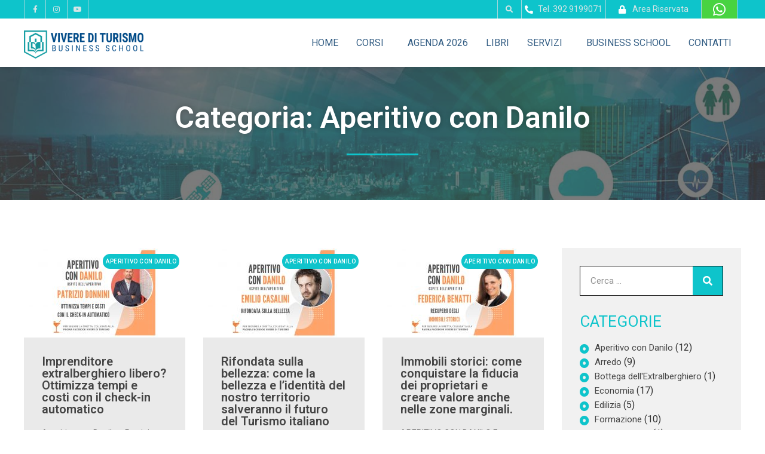

--- FILE ---
content_type: text/html; charset=UTF-8
request_url: https://www.viverediturismo.it/categoria/aperitivo-con-danilo/
body_size: 29347
content:
<!doctype html>
<html lang="it-IT">
<head>
	<meta charset="UTF-8">
		<meta name="viewport" content="width=device-width, initial-scale=1">
	<link rel="profile" href="http://gmpg.org/xfn/11">
	<!--IUB-COOKIE-SKIP-START--><script type="text/javascript">
var _iub = _iub || [];
_iub.csConfiguration = {"lang":"it","siteId":1846029,"cookiePolicyId":86001504,"cookiePolicyInOtherWindow":true,"countryDetection":true,"cookiePolicyUrl":"https://www.viverediturismo.it/cookie-policy/", "banner":{ "acceptButtonDisplay":true,"customizeButtonDisplay":true,"position":"bottom" }};
</script>
<script type="text/javascript" src="//cdn.iubenda.com/cs/iubenda_cs.js" charset="UTF-8" async></script>

			<script>
				var iCallback = function() {};
				var _iub = _iub || {};

				if ( typeof _iub.csConfiguration != 'undefined' ) {
					if ( 'callback' in _iub.csConfiguration ) {
						if ( 'onConsentGiven' in _iub.csConfiguration.callback )
							iCallback = _iub.csConfiguration.callback.onConsentGiven;

						_iub.csConfiguration.callback.onConsentGiven = function() {
							iCallback();

							/* separator */
							jQuery('noscript._no_script_iub').each(function (a, b) { var el = jQuery(b); el.after(el.html()); });
						}
					}
				}
			</script><!--IUB-COOKIE-SKIP-END--><meta name='robots' content='max-image-preview:large' />

<!-- Google Tag Manager for WordPress by gtm4wp.com -->
<script data-cfasync="false" data-pagespeed-no-defer type="text/javascript">//<![CDATA[
	var gtm4wp_datalayer_name = "dataLayer";
	var dataLayer = dataLayer || [];
	const gtm4wp_use_sku_instead        = 0;
	const gtm4wp_id_prefix              = '';
	const gtm4wp_remarketing            = false;
	const gtm4wp_eec                    = 1;
	const gtm4wp_classicec              = false;
	const gtm4wp_currency               = 'EUR';
	const gtm4wp_product_per_impression = 0;
	const gtm4wp_needs_shipping_address = false;
	const gtm4wp_business_vertical      = 'retail';
	const gtm4wp_business_vertical_id   = 'id';
//]]>
</script>
<!-- End Google Tag Manager for WordPress by gtm4wp.com --><script type="text/javascript">
const gtm4wp_is_safari = /^((?!chrome|android).)*safari/i.test(navigator.userAgent);
if ( gtm4wp_is_safari ) {
	window.addEventListener('pageshow', function(event) {
		if ( event.persisted ) {
			// if Safari loads the page from cache usually by navigating with the back button
			// it creates issues with product list click tracking
			// therefore GTM4WP forces the page reload in this browser
			window.location.reload();
		}
	});
}
</script>
	<!-- This site is optimized with the Yoast SEO plugin v15.1.1 - https://yoast.com/wordpress/plugins/seo/ -->
	<title>Aperitivo con Danilo - Vivere di Turismo Business School</title>
	<meta name="robots" content="index, follow, max-snippet:-1, max-image-preview:large, max-video-preview:-1" />
	<link rel="canonical" href="https://www.viverediturismo.it/categoria/aperitivo-con-danilo/" />
	<link rel="next" href="https://www.viverediturismo.it/categoria/aperitivo-con-danilo/page/2/" />
	<meta property="og:locale" content="it_IT" />
	<meta property="og:type" content="article" />
	<meta property="og:title" content="Aperitivo con Danilo - Vivere di Turismo Business School" />
	<meta property="og:url" content="https://www.viverediturismo.it/categoria/aperitivo-con-danilo/" />
	<meta property="og:site_name" content="Vivere di Turismo Business School" />
	<meta name="twitter:card" content="summary_large_image" />
	<script type="application/ld+json" class="yoast-schema-graph">{"@context":"https://schema.org","@graph":[{"@type":"Organization","@id":"https://www.viverediturismo.it/#organization","name":"Vivere di Turismo Business School","url":"https://www.viverediturismo.it/","sameAs":["https://www.facebook.com/viverediturismo/","https://www.instagram.com/vivere_di_turismo/","https://www.youtube.com/user/viverediturismo/videos"],"logo":{"@type":"ImageObject","@id":"https://www.viverediturismo.it/#logo","inLanguage":"it-IT","url":"https://www.viverediturismo.it/wp-content/uploads/2020/04/Vivere-di-turismo.png","width":900,"height":527,"caption":"Vivere di Turismo Business School"},"image":{"@id":"https://www.viverediturismo.it/#logo"}},{"@type":"WebSite","@id":"https://www.viverediturismo.it/#website","url":"https://www.viverediturismo.it/","name":"Vivere di Turismo Business School","description":"","publisher":{"@id":"https://www.viverediturismo.it/#organization"},"potentialAction":[{"@type":"SearchAction","target":"https://www.viverediturismo.it/?s={search_term_string}","query-input":"required name=search_term_string"}],"inLanguage":"it-IT"},{"@type":"CollectionPage","@id":"https://www.viverediturismo.it/categoria/aperitivo-con-danilo/#webpage","url":"https://www.viverediturismo.it/categoria/aperitivo-con-danilo/","name":"Aperitivo con Danilo - Vivere di Turismo Business School","isPartOf":{"@id":"https://www.viverediturismo.it/#website"},"inLanguage":"it-IT","potentialAction":[{"@type":"ReadAction","target":["https://www.viverediturismo.it/categoria/aperitivo-con-danilo/"]}]}]}</script>
	<!-- / Yoast SEO plugin. -->


<link rel='dns-prefetch' href='//s.w.org' />
<link rel="alternate" type="application/rss+xml" title="Vivere di Turismo Business School &raquo; Feed" href="https://www.viverediturismo.it/feed/" />
<link rel="alternate" type="application/rss+xml" title="Vivere di Turismo Business School &raquo; Feed dei commenti" href="https://www.viverediturismo.it/comments/feed/" />
<link rel="alternate" type="application/rss+xml" title="Vivere di Turismo Business School &raquo; Aperitivo con Danilo Feed della categoria" href="https://www.viverediturismo.it/categoria/aperitivo-con-danilo/feed/" />
		<script type="text/javascript">
			window._wpemojiSettings = {"baseUrl":"https:\/\/s.w.org\/images\/core\/emoji\/13.1.0\/72x72\/","ext":".png","svgUrl":"https:\/\/s.w.org\/images\/core\/emoji\/13.1.0\/svg\/","svgExt":".svg","source":{"concatemoji":"https:\/\/www.viverediturismo.it\/wp-includes\/js\/wp-emoji-release.min.js?ver=5.8.11"}};
			!function(e,a,t){var n,r,o,i=a.createElement("canvas"),p=i.getContext&&i.getContext("2d");function s(e,t){var a=String.fromCharCode;p.clearRect(0,0,i.width,i.height),p.fillText(a.apply(this,e),0,0);e=i.toDataURL();return p.clearRect(0,0,i.width,i.height),p.fillText(a.apply(this,t),0,0),e===i.toDataURL()}function c(e){var t=a.createElement("script");t.src=e,t.defer=t.type="text/javascript",a.getElementsByTagName("head")[0].appendChild(t)}for(o=Array("flag","emoji"),t.supports={everything:!0,everythingExceptFlag:!0},r=0;r<o.length;r++)t.supports[o[r]]=function(e){if(!p||!p.fillText)return!1;switch(p.textBaseline="top",p.font="600 32px Arial",e){case"flag":return s([127987,65039,8205,9895,65039],[127987,65039,8203,9895,65039])?!1:!s([55356,56826,55356,56819],[55356,56826,8203,55356,56819])&&!s([55356,57332,56128,56423,56128,56418,56128,56421,56128,56430,56128,56423,56128,56447],[55356,57332,8203,56128,56423,8203,56128,56418,8203,56128,56421,8203,56128,56430,8203,56128,56423,8203,56128,56447]);case"emoji":return!s([10084,65039,8205,55357,56613],[10084,65039,8203,55357,56613])}return!1}(o[r]),t.supports.everything=t.supports.everything&&t.supports[o[r]],"flag"!==o[r]&&(t.supports.everythingExceptFlag=t.supports.everythingExceptFlag&&t.supports[o[r]]);t.supports.everythingExceptFlag=t.supports.everythingExceptFlag&&!t.supports.flag,t.DOMReady=!1,t.readyCallback=function(){t.DOMReady=!0},t.supports.everything||(n=function(){t.readyCallback()},a.addEventListener?(a.addEventListener("DOMContentLoaded",n,!1),e.addEventListener("load",n,!1)):(e.attachEvent("onload",n),a.attachEvent("onreadystatechange",function(){"complete"===a.readyState&&t.readyCallback()})),(n=t.source||{}).concatemoji?c(n.concatemoji):n.wpemoji&&n.twemoji&&(c(n.twemoji),c(n.wpemoji)))}(window,document,window._wpemojiSettings);
		</script>
		<style type="text/css">
img.wp-smiley,
img.emoji {
	display: inline !important;
	border: none !important;
	box-shadow: none !important;
	height: 1em !important;
	width: 1em !important;
	margin: 0 .07em !important;
	vertical-align: -0.1em !important;
	background: none !important;
	padding: 0 !important;
}
</style>
	<link rel='stylesheet' id='wp-block-library-css'  href='https://www.viverediturismo.it/wp-includes/css/dist/block-library/style.min.css?ver=5.8.11' type='text/css' media='all' />
<link rel='stylesheet' id='wc-block-vendors-style-css'  href='https://www.viverediturismo.it/wp-content/plugins/woocommerce/packages/woocommerce-blocks/build/vendors-style.css?ver=3.4.0' type='text/css' media='all' />
<link rel='stylesheet' id='wc-block-style-css'  href='https://www.viverediturismo.it/wp-content/plugins/woocommerce/packages/woocommerce-blocks/build/style.css?ver=3.4.0' type='text/css' media='all' />
<link rel='stylesheet' id='learndash_quiz_front_css-css'  href='//www.viverediturismo.it/wp-content/plugins/sfwd-lms/themes/legacy/templates/learndash_quiz_front.min.css?ver=3.4.2.1' type='text/css' media='all' />
<link rel='stylesheet' id='jquery-dropdown-css-css'  href='//www.viverediturismo.it/wp-content/plugins/sfwd-lms/assets/css/jquery.dropdown.min.css?ver=3.4.2.1' type='text/css' media='all' />
<link rel='stylesheet' id='learndash_lesson_video-css'  href='//www.viverediturismo.it/wp-content/plugins/sfwd-lms/themes/legacy/templates/learndash_lesson_video.min.css?ver=3.4.2.1' type='text/css' media='all' />
<link rel='stylesheet' id='learndash-front-css'  href='//www.viverediturismo.it/wp-content/plugins/sfwd-lms/themes/ld30/assets/css/learndash.min.css?ver=3.4.2.1' type='text/css' media='all' />
<style id='learndash-front-inline-css' type='text/css'>
		.learndash-wrapper .ld-item-list .ld-item-list-item.ld-is-next,
		.learndash-wrapper .wpProQuiz_content .wpProQuiz_questionListItem label:focus-within {
			border-color: #0ec4cb;
		}

		/*
		.learndash-wrapper a:not(.ld-button):not(#quiz_continue_link):not(.ld-focus-menu-link):not(.btn-blue):not(#quiz_continue_link):not(.ld-js-register-account):not(#ld-focus-mode-course-heading):not(#btn-join):not(.ld-item-name):not(.ld-table-list-item-preview):not(.ld-lesson-item-preview-heading),
		 */

		.learndash-wrapper .ld-breadcrumbs a,
		.learndash-wrapper .ld-lesson-item.ld-is-current-lesson .ld-lesson-item-preview-heading,
		.learndash-wrapper .ld-lesson-item.ld-is-current-lesson .ld-lesson-title,
		.learndash-wrapper .ld-primary-color-hover:hover,
		.learndash-wrapper .ld-primary-color,
		.learndash-wrapper .ld-primary-color-hover:hover,
		.learndash-wrapper .ld-primary-color,
		.learndash-wrapper .ld-tabs .ld-tabs-navigation .ld-tab.ld-active,
		.learndash-wrapper .ld-button.ld-button-transparent,
		.learndash-wrapper .ld-button.ld-button-reverse,
		.learndash-wrapper .ld-icon-certificate,
		.learndash-wrapper .ld-login-modal .ld-login-modal-login .ld-modal-heading,
		#wpProQuiz_user_content a,
		.learndash-wrapper .ld-item-list .ld-item-list-item a.ld-item-name:hover,
		.learndash-wrapper .ld-focus-comments__heading-actions .ld-expand-button,
		.learndash-wrapper .ld-focus-comments__heading a,
		.learndash-wrapper .ld-focus-comments .comment-respond a,
		.learndash-wrapper .ld-focus-comment .ld-comment-reply a.comment-reply-link:hover,
		.learndash-wrapper .ld-expand-button.ld-button-alternate {
			color: #0ec4cb !important;
		}

		.learndash-wrapper .ld-focus-comment.bypostauthor>.ld-comment-wrapper,
		.learndash-wrapper .ld-focus-comment.role-group_leader>.ld-comment-wrapper,
		.learndash-wrapper .ld-focus-comment.role-administrator>.ld-comment-wrapper {
			background-color:rgba(14, 196, 203, 0.03) !important;
		}


		.learndash-wrapper .ld-primary-background,
		.learndash-wrapper .ld-tabs .ld-tabs-navigation .ld-tab.ld-active:after {
			background: #0ec4cb !important;
		}



		.learndash-wrapper .ld-course-navigation .ld-lesson-item.ld-is-current-lesson .ld-status-incomplete,
		.learndash-wrapper .ld-focus-comment.bypostauthor:not(.ptype-sfwd-assignment) >.ld-comment-wrapper>.ld-comment-avatar img,
		.learndash-wrapper .ld-focus-comment.role-group_leader>.ld-comment-wrapper>.ld-comment-avatar img,
		.learndash-wrapper .ld-focus-comment.role-administrator>.ld-comment-wrapper>.ld-comment-avatar img {
			border-color: #0ec4cb !important;
		}



		.learndash-wrapper .ld-loading::before {
			border-top:3px solid #0ec4cb !important;
		}

		.learndash-wrapper .ld-button:hover:not(.learndash-link-previous-incomplete):not(.ld-button-transparent),
		#learndash-tooltips .ld-tooltip:after,
		#learndash-tooltips .ld-tooltip,
		.learndash-wrapper .ld-primary-background,
		.learndash-wrapper .btn-join,
		.learndash-wrapper #btn-join,
		.learndash-wrapper .ld-button:not(.ld-button-reverse):not(.learndash-link-previous-incomplete):not(.ld-button-transparent),
		.learndash-wrapper .ld-expand-button,
		.learndash-wrapper .wpProQuiz_content .wpProQuiz_button:not(.wpProQuiz_button_reShowQuestion):not(.wpProQuiz_button_restartQuiz),
		.learndash-wrapper .wpProQuiz_content .wpProQuiz_button2,
		.learndash-wrapper .ld-focus .ld-focus-sidebar .ld-course-navigation-heading,
		.learndash-wrapper .ld-focus .ld-focus-sidebar .ld-focus-sidebar-trigger,
		.learndash-wrapper .ld-focus-comments .form-submit #submit,
		.learndash-wrapper .ld-login-modal input[type='submit'],
		.learndash-wrapper .ld-login-modal .ld-login-modal-register,
		.learndash-wrapper .wpProQuiz_content .wpProQuiz_certificate a.btn-blue,
		.learndash-wrapper .ld-focus .ld-focus-header .ld-user-menu .ld-user-menu-items a,
		#wpProQuiz_user_content table.wp-list-table thead th,
		#wpProQuiz_overlay_close,
		.learndash-wrapper .ld-expand-button.ld-button-alternate .ld-icon {
			background-color: #0ec4cb !important;
		}

		.learndash-wrapper .ld-focus .ld-focus-header .ld-user-menu .ld-user-menu-items:before {
			border-bottom-color: #0ec4cb !important;
		}

		.learndash-wrapper .ld-button.ld-button-transparent:hover {
			background: transparent !important;
		}

		.learndash-wrapper .ld-focus .ld-focus-header .sfwd-mark-complete .learndash_mark_complete_button,
		.learndash-wrapper .ld-focus .ld-focus-header #sfwd-mark-complete #learndash_mark_complete_button,
		.learndash-wrapper .ld-button.ld-button-transparent,
		.learndash-wrapper .ld-button.ld-button-alternate,
		.learndash-wrapper .ld-expand-button.ld-button-alternate {
			background-color:transparent !important;
		}

		.learndash-wrapper .ld-focus-header .ld-user-menu .ld-user-menu-items a,
		.learndash-wrapper .ld-button.ld-button-reverse:hover,
		.learndash-wrapper .ld-alert-success .ld-alert-icon.ld-icon-certificate,
		.learndash-wrapper .ld-alert-warning .ld-button:not(.learndash-link-previous-incomplete),
		.learndash-wrapper .ld-primary-background.ld-status {
			color:white !important;
		}

		.learndash-wrapper .ld-status.ld-status-unlocked {
			background-color: rgba(14,196,203,0.2) !important;
			color: #0ec4cb !important;
		}

		.learndash-wrapper .wpProQuiz_content .wpProQuiz_addToplist {
			background-color: rgba(14,196,203,0.1) !important;
			border: 1px solid #0ec4cb !important;
		}

		.learndash-wrapper .wpProQuiz_content .wpProQuiz_toplistTable th {
			background: #0ec4cb !important;
		}

		.learndash-wrapper .wpProQuiz_content .wpProQuiz_toplistTrOdd {
			background-color: rgba(14,196,203,0.1) !important;
		}

		.learndash-wrapper .wpProQuiz_content .wpProQuiz_reviewDiv li.wpProQuiz_reviewQuestionTarget {
			background-color: #0ec4cb !important;
		}
		.learndash-wrapper .wpProQuiz_content .wpProQuiz_time_limit .wpProQuiz_progress {
			background-color: #0ec4cb !important;
		}
		
		.learndash-wrapper #quiz_continue_link,
		.learndash-wrapper .ld-secondary-background,
		.learndash-wrapper .learndash_mark_complete_button,
		.learndash-wrapper #learndash_mark_complete_button,
		.learndash-wrapper .ld-status-complete,
		.learndash-wrapper .ld-alert-success .ld-button,
		.learndash-wrapper .ld-alert-success .ld-alert-icon {
			background-color: #0ec4cb !important;
		}

		.learndash-wrapper .wpProQuiz_content a#quiz_continue_link {
			background-color: #0ec4cb !important;
		}

		.learndash-wrapper .course_progress .sending_progress_bar {
			background: #0ec4cb !important;
		}

		.learndash-wrapper .wpProQuiz_content .wpProQuiz_button_reShowQuestion:hover, .learndash-wrapper .wpProQuiz_content .wpProQuiz_button_restartQuiz:hover {
			background-color: #0ec4cb !important;
			opacity: 0.75;
		}

		.learndash-wrapper .ld-secondary-color-hover:hover,
		.learndash-wrapper .ld-secondary-color,
		.learndash-wrapper .ld-focus .ld-focus-header .sfwd-mark-complete .learndash_mark_complete_button,
		.learndash-wrapper .ld-focus .ld-focus-header #sfwd-mark-complete #learndash_mark_complete_button,
		.learndash-wrapper .ld-focus .ld-focus-header .sfwd-mark-complete:after {
			color: #0ec4cb !important;
		}

		.learndash-wrapper .ld-secondary-in-progress-icon {
			border-left-color: #0ec4cb !important;
			border-top-color: #0ec4cb !important;
		}

		.learndash-wrapper .ld-alert-success {
			border-color: #0ec4cb;
			background-color: transparent !important;
		}

		.learndash-wrapper .wpProQuiz_content .wpProQuiz_reviewQuestion li.wpProQuiz_reviewQuestionSolved,
		.learndash-wrapper .wpProQuiz_content .wpProQuiz_box li.wpProQuiz_reviewQuestionSolved {
			background-color: #0ec4cb !important;
		}

		.learndash-wrapper .wpProQuiz_content  .wpProQuiz_reviewLegend span.wpProQuiz_reviewColor_Answer {
			background-color: #0ec4cb !important;
		}

		
		.learndash-wrapper .ld-alert-warning {
			background-color:transparent;
		}

		.learndash-wrapper .ld-status-waiting,
		.learndash-wrapper .ld-alert-warning .ld-alert-icon {
			background-color: #ea9f41 !important;
		}

		.learndash-wrapper .ld-tertiary-color-hover:hover,
		.learndash-wrapper .ld-tertiary-color,
		.learndash-wrapper .ld-alert-warning {
			color: #ea9f41 !important;
		}

		.learndash-wrapper .ld-tertiary-background {
			background-color: #ea9f41 !important;
		}

		.learndash-wrapper .ld-alert-warning {
			border-color: #ea9f41 !important;
		}

		.learndash-wrapper .ld-tertiary-background,
		.learndash-wrapper .ld-alert-warning .ld-alert-icon {
			color:white !important;
		}

		.learndash-wrapper .wpProQuiz_content .wpProQuiz_reviewQuestion li.wpProQuiz_reviewQuestionReview,
		.learndash-wrapper .wpProQuiz_content .wpProQuiz_box li.wpProQuiz_reviewQuestionReview {
			background-color: #ea9f41 !important;
		}

		.learndash-wrapper .wpProQuiz_content  .wpProQuiz_reviewLegend span.wpProQuiz_reviewColor_Review {
			background-color: #ea9f41 !important;
		}

		
</style>
<link rel='stylesheet' id='woocommerce-layout-css'  href='https://www.viverediturismo.it/wp-content/plugins/woocommerce/assets/css/woocommerce-layout.css?ver=4.6.3' type='text/css' media='all' />
<link rel='stylesheet' id='woocommerce-smallscreen-css'  href='https://www.viverediturismo.it/wp-content/plugins/woocommerce/assets/css/woocommerce-smallscreen.css?ver=4.6.3' type='text/css' media='only screen and (max-width: 768px)' />
<link rel='stylesheet' id='woocommerce-general-css'  href='https://www.viverediturismo.it/wp-content/plugins/woocommerce/assets/css/woocommerce.css?ver=4.6.3' type='text/css' media='all' />
<style id='woocommerce-inline-inline-css' type='text/css'>
.woocommerce form .form-row .required { visibility: visible; }
</style>
<link rel='stylesheet' id='d46588def-css'  href='https://www.viverediturismo.it/wp-content/uploads/essential-addons-elementor/734e5f942.min.css?ver=1766441792' type='text/css' media='all' />
<link rel='stylesheet' id='hello-elementor-theme-style-css'  href='https://www.viverediturismo.it/wp-content/themes/hello-elementor/theme.min.css?ver=2.2.0' type='text/css' media='all' />
<link rel='stylesheet' id='hello-elementor-child-style-css'  href='https://www.viverediturismo.it/wp-content/themes/hello-elementor-viatattica/style.css?ver=1.0.7' type='text/css' media='all' />
<link rel='stylesheet' id='hello-elementor-css'  href='https://www.viverediturismo.it/wp-content/themes/hello-elementor/style.min.css?ver=2.2.0' type='text/css' media='all' />
<link rel='stylesheet' id='elementor-icons-css'  href='https://www.viverediturismo.it/wp-content/plugins/elementor/assets/lib/eicons/css/elementor-icons.min.css?ver=5.13.0' type='text/css' media='all' />
<style id='elementor-icons-inline-css' type='text/css'>

		.elementor-add-new-section .elementor-add-templately-promo-button{
            background-color: #5d4fff;
            background-image: url(https://www.viverediturismo.it/wp-content/plugins/essential-addons-for-elementor-lite/assets/admin/images/templately/logo-icon.svg);
            background-repeat: no-repeat;
            background-position: center center;
            margin-left: 5px;
            position: relative;
            bottom: 5px;
        }
</style>
<link rel='stylesheet' id='elementor-frontend-legacy-css'  href='https://www.viverediturismo.it/wp-content/uploads/elementor/css/custom-frontend-legacy.min.css?ver=3.5.0' type='text/css' media='all' />
<link rel='stylesheet' id='elementor-frontend-css'  href='https://www.viverediturismo.it/wp-content/uploads/elementor/css/custom-frontend.min.css?ver=1737733538' type='text/css' media='all' />
<link rel='stylesheet' id='elementor-post-8054-css'  href='https://www.viverediturismo.it/wp-content/uploads/elementor/css/post-8054.css?ver=1737733538' type='text/css' media='all' />
<link rel='stylesheet' id='elementor-pro-css'  href='https://www.viverediturismo.it/wp-content/uploads/elementor/css/custom-pro-frontend.min.css?ver=1737733538' type='text/css' media='all' />
<link rel='stylesheet' id='font-awesome-5-all-css'  href='https://www.viverediturismo.it/wp-content/plugins/elementor/assets/lib/font-awesome/css/all.min.css?ver=5.1.8' type='text/css' media='all' />
<link rel='stylesheet' id='font-awesome-4-shim-css'  href='https://www.viverediturismo.it/wp-content/plugins/elementor/assets/lib/font-awesome/css/v4-shims.min.css?ver=5.1.8' type='text/css' media='all' />
<link rel='stylesheet' id='elementor-global-css'  href='https://www.viverediturismo.it/wp-content/uploads/elementor/css/global.css?ver=1737733540' type='text/css' media='all' />
<link rel='stylesheet' id='elementor-post-8073-css'  href='https://www.viverediturismo.it/wp-content/uploads/elementor/css/post-8073.css?ver=1744051283' type='text/css' media='all' />
<link rel='stylesheet' id='elementor-post-791-css'  href='https://www.viverediturismo.it/wp-content/uploads/elementor/css/post-791.css?ver=1737733540' type='text/css' media='all' />
<link rel='stylesheet' id='elementor-post-28474-css'  href='https://www.viverediturismo.it/wp-content/uploads/elementor/css/post-28474.css?ver=1737747186' type='text/css' media='all' />
<link rel='stylesheet' id='elementor-post-35294-css'  href='https://www.viverediturismo.it/wp-content/uploads/elementor/css/post-35294.css?ver=1737733540' type='text/css' media='all' />
<link rel='stylesheet' id='ecs-styles-css'  href='https://www.viverediturismo.it/wp-content/plugins/ele-custom-skin/assets/css/ecs-style.css?ver=3.1.4' type='text/css' media='all' />
<link rel='stylesheet' id='elementor-post-8285-css'  href='https://www.viverediturismo.it/wp-content/uploads/elementor/css/post-8285.css?ver=1586427379' type='text/css' media='all' />
<link rel='stylesheet' id='elementor-post-26716-css'  href='https://www.viverediturismo.it/wp-content/uploads/elementor/css/post-26716.css?ver=1639764832' type='text/css' media='all' />
<link rel='stylesheet' id='elementor-post-26770-css'  href='https://www.viverediturismo.it/wp-content/uploads/elementor/css/post-26770.css?ver=1639763204' type='text/css' media='all' />
<link rel='stylesheet' id='elementor-post-26849-css'  href='https://www.viverediturismo.it/wp-content/uploads/elementor/css/post-26849.css?ver=1586285289' type='text/css' media='all' />
<link rel='stylesheet' id='elementor-post-27529-css'  href='https://www.viverediturismo.it/wp-content/uploads/elementor/css/post-27529.css?ver=1584382354' type='text/css' media='all' />
<link rel='stylesheet' id='elementor-post-27773-css'  href='https://www.viverediturismo.it/wp-content/uploads/elementor/css/post-27773.css?ver=1585135567' type='text/css' media='all' />
<link rel='stylesheet' id='elementor-post-28280-css'  href='https://www.viverediturismo.it/wp-content/uploads/elementor/css/post-28280.css?ver=1586531313' type='text/css' media='all' />
<link rel='stylesheet' id='elementor-post-34069-css'  href='https://www.viverediturismo.it/wp-content/uploads/elementor/css/post-34069.css?ver=1604510238' type='text/css' media='all' />
<link rel='stylesheet' id='elementor-post-35822-css'  href='https://www.viverediturismo.it/wp-content/uploads/elementor/css/post-35822.css?ver=1614172878' type='text/css' media='all' />
<link rel='stylesheet' id='google-fonts-1-css'  href='https://fonts.googleapis.com/css?family=Roboto%3A100%2C100italic%2C200%2C200italic%2C300%2C300italic%2C400%2C400italic%2C500%2C500italic%2C600%2C600italic%2C700%2C700italic%2C800%2C800italic%2C900%2C900italic%7CLato%3A100%2C100italic%2C200%2C200italic%2C300%2C300italic%2C400%2C400italic%2C500%2C500italic%2C600%2C600italic%2C700%2C700italic%2C800%2C800italic%2C900%2C900italic&#038;display=auto&#038;ver=5.8.11' type='text/css' media='all' />
<link rel='stylesheet' id='elementor-icons-shared-0-css'  href='https://www.viverediturismo.it/wp-content/plugins/elementor/assets/lib/font-awesome/css/fontawesome.min.css?ver=5.15.3' type='text/css' media='all' />
<link rel='stylesheet' id='elementor-icons-fa-brands-css'  href='https://www.viverediturismo.it/wp-content/plugins/elementor/assets/lib/font-awesome/css/brands.min.css?ver=5.15.3' type='text/css' media='all' />
<link rel='stylesheet' id='elementor-icons-fa-solid-css'  href='https://www.viverediturismo.it/wp-content/plugins/elementor/assets/lib/font-awesome/css/solid.min.css?ver=5.15.3' type='text/css' media='all' />
<script type='text/javascript' src='https://www.viverediturismo.it/wp-includes/js/jquery/jquery.min.js?ver=3.6.0' id='jquery-core-js'></script>
<script type='text/javascript' src='https://www.viverediturismo.it/wp-includes/js/jquery/jquery-migrate.min.js?ver=3.3.2' id='jquery-migrate-js'></script>
<script type='text/javascript' src='https://www.viverediturismo.it/wp-content/plugins/zero-bs-crm/js/ZeroBSCRM.public.global.min.js?ver=3.0.20' id='zerobscrmglob-js'></script>
<script type='text/javascript' src='https://www.viverediturismo.it/wp-content/plugins/duracelltomi-google-tag-manager/js/gtm4wp-woocommerce-enhanced.js?ver=1.14.1' id='gtm4wp-woocommerce-enhanced-js'></script>
<script type='text/javascript' src='https://www.viverediturismo.it/wp-content/themes/hello-elementor-viatattica/assets/js/common.js?ver=1.0.7' id='av_common-js'></script>
<script type='text/javascript' id='av_ajax-js-extra'>
/* <![CDATA[ */
var AvAjax = {"ajaxurl":"https:\/\/www.viverediturismo.it\/wp-admin\/admin-ajax.php"};
/* ]]> */
</script>
<script type='text/javascript' src='https://www.viverediturismo.it/wp-content/themes/hello-elementor-viatattica/assets/js/ajax.js?ver=1.0.7' id='av_ajax-js'></script>
<script type='text/javascript' src='https://www.viverediturismo.it/wp-content/plugins/elementor/assets/lib/font-awesome/js/v4-shims.min.js?ver=5.1.8' id='font-awesome-4-shim-js'></script>
<script type='text/javascript' id='ecs_ajax_load-js-extra'>
/* <![CDATA[ */
var ecs_ajax_params = {"ajaxurl":"https:\/\/www.viverediturismo.it\/wp-admin\/admin-ajax.php","posts":"{\"category_name\":\"aperitivo-con-danilo\",\"error\":\"\",\"m\":\"\",\"p\":0,\"post_parent\":\"\",\"subpost\":\"\",\"subpost_id\":\"\",\"attachment\":\"\",\"attachment_id\":0,\"name\":\"\",\"pagename\":\"\",\"page_id\":0,\"second\":\"\",\"minute\":\"\",\"hour\":\"\",\"day\":0,\"monthnum\":0,\"year\":0,\"w\":0,\"tag\":\"\",\"cat\":62,\"tag_id\":\"\",\"author\":\"\",\"author_name\":\"\",\"feed\":\"\",\"tb\":\"\",\"paged\":0,\"meta_key\":\"\",\"meta_value\":\"\",\"preview\":\"\",\"s\":\"\",\"sentence\":\"\",\"title\":\"\",\"fields\":\"\",\"menu_order\":\"\",\"embed\":\"\",\"category__in\":[],\"category__not_in\":[],\"category__and\":[],\"post__in\":[],\"post__not_in\":[],\"post_name__in\":[],\"tag__in\":[],\"tag__not_in\":[],\"tag__and\":[],\"tag_slug__in\":[],\"tag_slug__and\":[],\"post_parent__in\":[],\"post_parent__not_in\":[],\"author__in\":[],\"author__not_in\":[],\"ignore_sticky_posts\":false,\"suppress_filters\":false,\"cache_results\":true,\"update_post_term_cache\":true,\"lazy_load_term_meta\":true,\"update_post_meta_cache\":true,\"post_type\":\"\",\"posts_per_page\":9,\"nopaging\":false,\"comments_per_page\":\"50\",\"no_found_rows\":false,\"order\":\"DESC\"}"};
/* ]]> */
</script>
<script type='text/javascript' src='https://www.viverediturismo.it/wp-content/plugins/ele-custom-skin/assets/js/ecs_ajax_pagination.js?ver=3.1.4' id='ecs_ajax_load-js'></script>
<script type='text/javascript' src='https://www.viverediturismo.it/wp-content/plugins/ele-custom-skin/assets/js/ecs.js?ver=3.1.4' id='ecs-script-js'></script>
<link rel="https://api.w.org/" href="https://www.viverediturismo.it/wp-json/" /><link rel="alternate" type="application/json" href="https://www.viverediturismo.it/wp-json/wp/v2/categories/62" /><link rel="EditURI" type="application/rsd+xml" title="RSD" href="https://www.viverediturismo.it/xmlrpc.php?rsd" />
<link rel="wlwmanifest" type="application/wlwmanifest+xml" href="https://www.viverediturismo.it/wp-includes/wlwmanifest.xml" /> 
<meta name="generator" content="WordPress 5.8.11" />
<meta name="generator" content="WooCommerce 4.6.3" />
<style>.av_streaming_yes{display:none !important}</style><script type="text/javascript">var _iub = _iub || {}; _iub.cons_instructions = _iub.cons_instructions || []; _iub.cons_instructions.push(["init", {api_key: "64a8w8dSZvUlnfFk1hjZ1KCE9oEy5UAL"}]);</script><script type="text/javascript" src="https://cdn.iubenda.com/cons/iubenda_cons.js" async></script>
<!-- Hotjar Tracking Code for viverediturismo.it -->
<script>
    (function(h,o,t,j,a,r){
        h.hj=h.hj||function(){(h.hj.q=h.hj.q||[]).push(arguments)};
        h._hjSettings={hjid:2533758,hjsv:6};
        a=o.getElementsByTagName('head')[0];
        r=o.createElement('script');r.async=1;
        r.src=t+h._hjSettings.hjid+j+h._hjSettings.hjsv;
        a.appendChild(r);
    })(window,document,'https://static.hotjar.com/c/hotjar-','.js?sv=');
</script><style>.woocommerce-orders-table__row--status-pending .view,.woocommerce-orders-table__row--status-pending .cancel{display:none!important}.woocommerce-orders-table__row--status-pending .pay{text-transform:uppercase}</style>
<!-- Google Tag Manager for WordPress by gtm4wp.com -->
<script data-cfasync="false" data-pagespeed-no-defer type="text/javascript">//<![CDATA[
	var dataLayer_content = {"pagePostType":"post","pagePostType2":"category-post","pageCategory":["aperitivo-con-danilo"],"cartContent":{"totals":{"applied_coupons":[],"discount_total":0,"subtotal":0,"total":0},"items":[]}};
	dataLayer.push( dataLayer_content );//]]>
</script>
<script data-cfasync="false">//<![CDATA[
(function(w,d,s,l,i){w[l]=w[l]||[];w[l].push({'gtm.start':
new Date().getTime(),event:'gtm.js'});var f=d.getElementsByTagName(s)[0],
j=d.createElement(s),dl=l!='dataLayer'?'&l='+l:'';j.async=true;j.src=
'//www.googletagmanager.com/gtm.'+'js?id='+i+dl;f.parentNode.insertBefore(j,f);
})(window,document,'script','dataLayer','GTM-NGV3C4Q');//]]>
</script>
<!-- End Google Tag Manager -->
<!-- End Google Tag Manager for WordPress by gtm4wp.com --><style>.av_courses_yes{display:none !important}</style>	<noscript><style>.woocommerce-product-gallery{ opacity: 1 !important; }</style></noscript>
	<!-- Google tag (gtag.js) -->
<script async src="https://www.googletagmanager.com/gtag/js?id=AW-471628393"></script>
<script>
  window.dataLayer = window.dataLayer || [];
  function gtag(){dataLayer.push(arguments);}
  gtag('js', new Date());

  gtag('config', 'AW-471628393');
</script>
<script
src="https://www.paypal.com/sdk/js?client-id=AUQU5_W652okyBgxDCgA4_BC6d4Vcq7D64RNxSJmAcGrtozKoMJ57h2ecCK8EkwUMNSudse0ZIKJLKPv&currency=EUR&components=messages"
data-namespace="PayPalSDK">
</script>
<script>
(function ( $ ) {
    
    $.fn.dotsBackground = function(dotsNumber = 100, speed = 60, dotColor = "#000000", lineColor = "#000000", dotWidth = "1", lineWidth = "0.05") {
        console.log(this.id);
        
        var canvas = this[0], ctx = canvas.getContext('2d');

        canvas.width = window.innerWidth;
        canvas.height = window.innerHeight;

        var stars = [], // Array that contains the stars
            FPS = speed, // Frames per second
            x = dotsNumber, // Number of stars
            mouse = {
              x: 0,
              y: 0
            };  // mouse location

        // Push stars to array
        
        for (var i = 0; i < x; i++) {
          stars.push({
            x: Math.random() * canvas.width,
            y: Math.random() * canvas.height,
            radius: Math.random() * dotWidth + 1,
            vx: Math.floor(Math.random() * 50) - 25,
            vy: Math.floor(Math.random() * 50) - 25
          });
        }
        
        // Draw the scene
        
        function draw() {
          ctx.clearRect(0,0,canvas.width,canvas.height);
          
          ctx.globalCompositeOperation = "lighter";
          
          for (var i = 0, x = stars.length; i < x; i++) {
            var s = stars[i];
          
            ctx.fillStyle = dotColor;
            ctx.beginPath();
            ctx.arc(s.x, s.y, s.radius, 0, 2 * Math.PI);
            ctx.fill();
            ctx.fillStyle = dotColor;
            ctx.stroke();
          }
          
          ctx.beginPath();
          for (var i = 0, x = stars.length; i < x; i++) {
            var starI = stars[i];
            ctx.moveTo(starI.x,starI.y); 
            if(distance(mouse, starI) < 150) ctx.lineTo(mouse.x, mouse.y);
            for (var j = 0, x = stars.length; j < x; j++) {
              var starII = stars[j];
              if(distance(starI, starII) < 150) {
                //ctx.globalAlpha = (1 / 150 * distance(starI, starII).toFixed(1));
                ctx.lineTo(starII.x,starII.y); 
              }
            }
          }
          ctx.lineWidth = lineWidth;
          ctx.strokeStyle = lineColor;
          ctx.stroke();
        }
        
        function distance( point1, point2 ){
          var xs = 0;
          var ys = 0;
         
          xs = point2.x - point1.x;
          xs = xs * xs;
         
          ys = point2.y - point1.y;
          ys = ys * ys;
         
          return Math.sqrt( xs + ys );
        }
        
        // Update star locations
        
        function update() {
          for (var i = 0, x = stars.length; i < x; i++) {
            var s = stars[i];
          
            s.x += s.vx / FPS;
            s.y += s.vy / FPS;
            
            if (s.x < 0 || s.x > canvas.width) s.vx = -s.vx;
            if (s.y < 0 || s.y > canvas.height) s.vy = -s.vy;
          }
        }
        
        canvas.addEventListener('mousemove', function(e){
          mouse.x = e.clientX;
          mouse.y = e.clientY;
        });
        
        // Update and draw
        
        function tick() {
          draw();
          update();
          requestAnimationFrame(tick);
        }

        tick();
        
        return true;
    };
 
}( jQuery ));
</script>
<link rel="icon" href="https://www.viverediturismo.it/wp-content/uploads/2020/04/vivere-di-turismo-favicon.png" sizes="32x32" />
<link rel="icon" href="https://www.viverediturismo.it/wp-content/uploads/2020/04/vivere-di-turismo-favicon.png" sizes="192x192" />
<link rel="apple-touch-icon" href="https://www.viverediturismo.it/wp-content/uploads/2020/04/vivere-di-turismo-favicon.png" />
<meta name="msapplication-TileImage" content="https://www.viverediturismo.it/wp-content/uploads/2020/04/vivere-di-turismo-favicon.png" />
		<style type="text/css" id="wp-custom-css">
			a {color: #0EC4CB}
a:hover{color: #0db5bb;text-decoration:none}
a.elementor-button:hover{text-decoration:none}
nav a:hover{text-decoration:none}
.woocommerce-privacy-policy-text a{color: #0EC4CB !important}
.woocommerce #respond input#submit.alt, .woocommerce a.button.alt, .woocommerce button.button.alt, .woocommerce input.button.alt {background-color: #EA9F41}
woocommerce #respond input#submit.alt:hover, .woocommerce a.button.alt:hover, .woocommerce button.button.alt:hover, .woocommerce input.button.alt:hover {background-color: #EA9F41;opacity:0.85}
html,body {overflow-x:hidden}

/*** Menù account WooCommerce ***/
.woocommerce-MyAccount-navigation ul{margin:0;padding:0}
.woocommerce-MyAccount-navigation li{list-style:none}
@media (min-width: 1025px) {
	.woocommerce-MyAccount-navigation{padding-right:50px}
	.woocommerce-MyAccount-navigation ul{margin:0;padding:0}
	.woocommerce-MyAccount-navigation li{padding:10px 0;border-bottom:1px solid #e2e7ed}
	.woocommerce-MyAccount-navigation li:last-child{border:none}
	.woocommerce-MyAccount-navigation a{line-height:20px}
	.woocommerce-MyAccount-navigation a::before{content:' ';display:inline-block;box-sizing:border-box;width:18px;height:18px;margin-right:10px;border:solid 2px #e2e7ed;border-radius:10px;vertical-align:text-top}
	.woocommerce-MyAccount-navigation .is-active a{font-weight:bold}
	.woocommerce-MyAccount-navigation .is-active a::before{border-color:#0EC4CB}
}
@media (max-width: 1024px) {
	.woocommerce-account .woocommerce-MyAccount-content{float:none;width:100%}
	.woocommerce-account .woocommerce-MyAccount-navigation{float:none;width:100%;padding:0 0 30px}
	.woocommerce-account .woocommerce-MyAccount-navigation li{display:inline-block}
	.woocommerce-account .woocommerce-MyAccount-navigation a{display:inline-block;margin:0 5px 5px 0;padding:5px 10px;border:solid 1px #e2e7ed;border-radius:3px}
	.woocommerce-MyAccount-navigation .is-active a{background-color:#e2e7ed}
}
.woocommerce-MyAccount-content fieldset{margin-bottom:24px;border:solid 1px #666;border-radius:3px}
.woocommerce #respond input#submit, .woocommerce a.button, .woocommerce button.button, .woocommerce input.button, #submit{color:#fff !important;background-color:#0EC4CB !important}
.woocommerce #respond input#submit:hover, .woocommerce a.button:hover, .woocommerce button.button:hover, .woocommerce input.button:hover, #submit:hover{color:#fff !important;background-color:#0db5bb !important}

.woocommerce-checkout h3{margin-top:2em}
.woocommerce-checkout h3:first-child{margin-top:0.5em}
.woocommerce-checkout table{border:solid 1px #666 !important;background-color:#fff}
.woocommerce-checkout td{background-color:#fff !important}
.woocommerce-error, .woocommerce-info, .woocommerce-message{background:#fff}
.woocommerce-checkout #payment{border:solid 1px #666;background:#fff}
#add_payment_method #payment div.payment_box, .woocommerce-cart #payment div.payment_box, .woocommerce-checkout #payment div.payment_box{background-color:#efeee7}
.woocommerce-checkout #payment div.payment_box::before{border-bottom-color:#efeee7}
.woocommerce-checkout .select2-container--default .select2-selection--single{border:solid 1px #666;}

/*** Learn dash ***/

.btn-join{padding:10px 15px;font-size: 22px;border-radius: 5px;color: #ffffff;background-color: #0EC4CB;}
.btn-join:hover{color:#fff;opacity:0.9}
.ld-course-list-items .ld_course_grid .btn-primary{background-color:#0EC4CB !important; border-color:#0EC4CB !important}
.ld-course-list-items .ld_course_grid .btn-primary:hover{background-color:#0db5bb !important;border-color:#0db5bb !important}

/*** Commenti ***/
#comments{font-family: "Roboto Slab", Sans-serif;}
.comment-form-cookies-consent label{display:inline}
input[type="url"]{
    width: 100%;
    border: 1px solid 
    #666;
    border-radius: 3px;
    padding: .5rem 1rem;
    -webkit-transition: all .3s;
    -o-transition: all .3s;
    transition: all .3s;
}
#submit{border:none}

.fixSpaces br{display:none}
.fixSpaces p{margin:0}
.unfixSpaces br{display:inline}
.unfixSpaces p{margin-bottom:.9rem}

.courseBox br{display:none}
.courseBox p{margin:0}
.courseBox img{margin-bottom:15px}
.courseBox .ld-progress-steps{display:none}
.noMargin{margin:0!important}

/*#singleCourseCta p{margin:0}*/
.singleCourseLessonList li{position:relative;list-style:none;}
.singleCourseLessonList li:before{position:absolute;top:-1px;left:-25px;content: "\f192";font-family:"Font Awesome 5 Free";font-weight:900;color:#0EC4CB;}

#courseArchiveTabs .elementor-tabs-wrapper{width: auto;display: inline-block; margin: 0 auto}
#courseArchiveTabs .elementor-tabs{text-align:center}
#courseArchiveTabs .elementor-tabs-content-wrapper{text-align:left}

.courseArchiveBox .elementor-posts-container{grid-row-gap:0!important}
.courseArchiveBox p{margin:0}
.courseArchiveBox br{display:none}
.courseArchiveBox section section{margin-bottom:40px}

.blogCategoriesArchive h5{display:none}

.blogCategoriesSingle h5{font-family:"Roboto", Sans-serif;font-size:26px;font-weight:400;color:#0EC4CB;text-transform:uppercase}
.blogCategoriesSingle ul{margin:0;padding:0 0 0 25px;list-style:none}
.blogCategoriesSingle a{font-size:15px;color:#444444}
.blogCategoriesSingle li{position:relative}
.blogCategoriesSingle li:before{position:absolute;top:-1px;left:-25px;line-height:30px;content: "\f192";font-family:"Font Awesome 5 Free";font-weight:900;color:#0EC4CB;}

#blogList > div > div > * {background:#eaeaea}
#blogList .elementor-text-editor,#blogList .elementor-post-info__item--type-date{color:#444!important}

.videoWrapper{position:relative;padding-bottom:56.25%;height:0}
.videoWrapper iframe{position:absolute;top:0;left:0;width:100%;height:100%}	

.elementor-tabs .elementor-tab-mobile-title{display:none}

.learndash-wrapper .ld-status-unlocked{display:none}
.learndash-wrapper .learndash-not-available .ld-status-unlocked{display:block}
		</style>
		</head>
<body class="archive category category-aperitivo-con-danilo category-62 wp-custom-logo theme-hello-elementor woocommerce-no-js elementor-default elementor-template-full-width elementor-kit-8054 elementor-page-32364 elementor-page-28474">


<!-- Google Tag Manager (noscript) -->
<noscript><iframe src="https://www.googletagmanager.com/ns.html?id=GTM-NGV3C4Q"
height="0" width="0" style="display:none;visibility:hidden" aria-hidden="true"></iframe></noscript>
<!-- End Google Tag Manager (noscript) -->		<div data-elementor-type="header" data-elementor-id="8073" class="elementor elementor-8073 elementor-location-header" data-elementor-settings="[]">
		<div class="elementor-section-wrap">
					<section data-particle_enable="false" data-particle-mobile-disabled="false" class="elementor-section elementor-top-section elementor-element elementor-element-33d8ef0 elementor-section-full_width elementor-section-height-min-height elementor-hidden-desktop elementor-hidden-tablet elementor-hidden-mobile elementor-hidden-widescreen elementor-section-height-default elementor-section-items-middle" data-id="33d8ef0" data-element_type="section" data-settings="{&quot;background_background&quot;:&quot;classic&quot;,&quot;sticky&quot;:&quot;top&quot;,&quot;sticky_on&quot;:[&quot;desktop&quot;,&quot;tablet&quot;,&quot;mobile&quot;],&quot;sticky_offset&quot;:0,&quot;sticky_effects_offset&quot;:0}">
						<div class="elementor-container elementor-column-gap-default">
							<div class="elementor-row">
					<div class="elementor-column elementor-col-100 elementor-top-column elementor-element elementor-element-7f5ec7b" data-id="7f5ec7b" data-element_type="column">
			<div class="elementor-column-wrap elementor-element-populated">
							<div class="elementor-widget-wrap">
						<div class="elementor-element elementor-element-e81135b elementor-align-justify elementor-widget elementor-widget-button" data-id="e81135b" data-element_type="widget" data-widget_type="button.default">
				<div class="elementor-widget-container">
					<div class="elementor-button-wrapper">
			<a href="https://www.viverediturismo.it/open-day-vivere-di-turismo-business-school/" target="_blank" class="elementor-button-link elementor-button elementor-size-sm" role="button">
						<span class="elementor-button-content-wrapper">
						<span class="elementor-button-text">➡️ Open Day Vivere di Turismo Business School ⬅️</span>
		</span>
					</a>
		</div>
				</div>
				</div>
						</div>
					</div>
		</div>
								</div>
					</div>
		</section>
				<section data-particle_enable="false" data-particle-mobile-disabled="false" class="elementor-section elementor-top-section elementor-element elementor-element-1643605 elementor-section-content-middle elementor-hidden-phone elementor-section-boxed elementor-section-height-default elementor-section-height-default" data-id="1643605" data-element_type="section" data-settings="{&quot;background_background&quot;:&quot;classic&quot;,&quot;sticky&quot;:&quot;top&quot;,&quot;sticky_on&quot;:[&quot;desktop&quot;,&quot;tablet&quot;,&quot;mobile&quot;],&quot;sticky_offset&quot;:0,&quot;sticky_effects_offset&quot;:0}">
						<div class="elementor-container elementor-column-gap-no">
							<div class="elementor-row">
					<div class="elementor-column elementor-col-12 elementor-top-column elementor-element elementor-element-d1bf683" data-id="d1bf683" data-element_type="column">
			<div class="elementor-column-wrap elementor-element-populated">
							<div class="elementor-widget-wrap">
						<div class="elementor-element elementor-element-37aff1e e-grid-align-left elementor-widget__width-auto elementor-shape-rounded elementor-grid-0 elementor-widget elementor-widget-social-icons" data-id="37aff1e" data-element_type="widget" data-widget_type="social-icons.default">
				<div class="elementor-widget-container">
					<div class="elementor-social-icons-wrapper elementor-grid">
							<span class="elementor-grid-item">
					<a class="elementor-icon elementor-social-icon elementor-social-icon-facebook-f elementor-repeater-item-eac5172" href="https://www.facebook.com/viverediturismo/" target="_blank">
						<span class="elementor-screen-only">Facebook-f</span>
						<i class="fab fa-facebook-f"></i>					</a>
				</span>
					</div>
				</div>
				</div>
						</div>
					</div>
		</div>
				<div class="elementor-column elementor-col-12 elementor-top-column elementor-element elementor-element-5a28a17" data-id="5a28a17" data-element_type="column">
			<div class="elementor-column-wrap elementor-element-populated">
							<div class="elementor-widget-wrap">
						<div class="elementor-element elementor-element-164730f e-grid-align-left elementor-widget__width-auto elementor-shape-rounded elementor-grid-0 elementor-widget elementor-widget-social-icons" data-id="164730f" data-element_type="widget" data-widget_type="social-icons.default">
				<div class="elementor-widget-container">
					<div class="elementor-social-icons-wrapper elementor-grid">
							<span class="elementor-grid-item">
					<a class="elementor-icon elementor-social-icon elementor-social-icon-instagram elementor-repeater-item-894e77d" href="https://www.instagram.com/vivere_di_turismo/" target="_blank">
						<span class="elementor-screen-only">Instagram</span>
						<i class="fab fa-instagram"></i>					</a>
				</span>
					</div>
				</div>
				</div>
						</div>
					</div>
		</div>
				<div class="elementor-column elementor-col-12 elementor-top-column elementor-element elementor-element-a59d23d elementor-hidden-phone" data-id="a59d23d" data-element_type="column">
			<div class="elementor-column-wrap elementor-element-populated">
							<div class="elementor-widget-wrap">
						<div class="elementor-element elementor-element-9018d44 e-grid-align-left elementor-widget__width-auto elementor-shape-rounded elementor-grid-0 elementor-widget elementor-widget-social-icons" data-id="9018d44" data-element_type="widget" data-widget_type="social-icons.default">
				<div class="elementor-widget-container">
					<div class="elementor-social-icons-wrapper elementor-grid">
							<span class="elementor-grid-item">
					<a class="elementor-icon elementor-social-icon elementor-social-icon-youtube elementor-repeater-item-b75417a" href="https://www.youtube.com/user/viverediturismo/videos" target="_blank">
						<span class="elementor-screen-only">Youtube</span>
						<i class="fab fa-youtube"></i>					</a>
				</span>
					</div>
				</div>
				</div>
						</div>
					</div>
		</div>
				<div class="elementor-column elementor-col-12 elementor-top-column elementor-element elementor-element-fe58219 elementor-hidden-phone" data-id="fe58219" data-element_type="column">
			<div class="elementor-column-wrap">
							<div class="elementor-widget-wrap">
								</div>
					</div>
		</div>
				<div class="elementor-column elementor-col-12 elementor-top-column elementor-element elementor-element-95faf81 elementor-hidden-phone" data-id="95faf81" data-element_type="column">
			<div class="elementor-column-wrap elementor-element-populated">
							<div class="elementor-widget-wrap">
						<div class="elementor-element elementor-element-0e232b0 elementor-search-form--skin-full_screen elementor-widget__width-auto elementor-widget elementor-widget-search-form" data-id="0e232b0" data-element_type="widget" data-settings="{&quot;skin&quot;:&quot;full_screen&quot;}" data-widget_type="search-form.default">
				<div class="elementor-widget-container">
					<form class="elementor-search-form" role="search" action="https://www.viverediturismo.it" method="get">
									<div class="elementor-search-form__toggle">
				<i aria-hidden="true" class="fas fa-search"></i>				<span class="elementor-screen-only">Cerca</span>
			</div>
						<div class="elementor-search-form__container">
								<input placeholder="" class="elementor-search-form__input" type="search" name="s" title="Cerca" value="">
																<div class="dialog-lightbox-close-button dialog-close-button">
					<i aria-hidden="true" class="eicon-close"></i>					<span class="elementor-screen-only">Chiudi</span>
				</div>
							</div>
		</form>
				</div>
				</div>
						</div>
					</div>
		</div>
				<div class="elementor-column elementor-col-12 elementor-top-column elementor-element elementor-element-f114d93" data-id="f114d93" data-element_type="column">
			<div class="elementor-column-wrap elementor-element-populated">
							<div class="elementor-widget-wrap">
						<div class="elementor-element elementor-element-95ff898 elementor-align-left elementor-widget__width-auto elementor-icon-list--layout-traditional elementor-list-item-link-full_width elementor-widget elementor-widget-icon-list" data-id="95ff898" data-element_type="widget" data-widget_type="icon-list.default">
				<div class="elementor-widget-container">
					<ul class="elementor-icon-list-items">
							<li class="elementor-icon-list-item">
											<a href="tel:0550763804">

												<span class="elementor-icon-list-icon">
							<i aria-hidden="true" class="fas fa-phone-alt"></i>						</span>
										<span class="elementor-icon-list-text">Tel. 392 9199071</span>
											</a>
									</li>
						</ul>
				</div>
				</div>
						</div>
					</div>
		</div>
				<div class="elementor-column elementor-col-12 elementor-top-column elementor-element elementor-element-80ab97b" data-id="80ab97b" data-element_type="column">
			<div class="elementor-column-wrap elementor-element-populated">
							<div class="elementor-widget-wrap">
						<div class="elementor-element elementor-element-1c7a981 elementor-align-left elementor-widget__width-auto elementor-icon-list--layout-traditional elementor-list-item-link-full_width elementor-widget elementor-widget-icon-list" data-id="1c7a981" data-element_type="widget" data-widget_type="icon-list.default">
				<div class="elementor-widget-container">
					<ul class="elementor-icon-list-items">
							<li class="elementor-icon-list-item">
											<a href="https://www.viverediturismo.it/mio-account/" login_link="">

												<span class="elementor-icon-list-icon">
							<i aria-hidden="true" class="fas fa-lock"></i>						</span>
										<span class="elementor-icon-list-text">Area Riservata</span>
											</a>
									</li>
						</ul>
				</div>
				</div>
						</div>
					</div>
		</div>
				<div class="elementor-column elementor-col-12 elementor-top-column elementor-element elementor-element-c8a2274" data-id="c8a2274" data-element_type="column" data-settings="{&quot;background_background&quot;:&quot;classic&quot;}">
			<div class="elementor-column-wrap elementor-element-populated">
							<div class="elementor-widget-wrap">
						<div class="elementor-element elementor-element-58822b6 elementor-widget__width-auto elementor-shape-square elementor-grid-0 e-grid-align-center elementor-widget elementor-widget-social-icons" data-id="58822b6" data-element_type="widget" data-widget_type="social-icons.default">
				<div class="elementor-widget-container">
					<div class="elementor-social-icons-wrapper elementor-grid">
							<span class="elementor-grid-item">
					<a class="elementor-icon elementor-social-icon elementor-social-icon-whatsapp elementor-repeater-item-b75417a" href="https://wa.me/393929199071" target="_blank">
						<span class="elementor-screen-only">Whatsapp</span>
						<i class="fab fa-whatsapp"></i>					</a>
				</span>
					</div>
				</div>
				</div>
						</div>
					</div>
		</div>
								</div>
					</div>
		</section>
				<section data-particle_enable="false" data-particle-mobile-disabled="false" class="elementor-section elementor-top-section elementor-element elementor-element-52a03a1 elementor-section-content-middle elementor-hidden-desktop elementor-hidden-tablet elementor-hidden-widescreen elementor-section-boxed elementor-section-height-default elementor-section-height-default" data-id="52a03a1" data-element_type="section" data-settings="{&quot;background_background&quot;:&quot;classic&quot;,&quot;sticky&quot;:&quot;top&quot;,&quot;sticky_on&quot;:[&quot;desktop&quot;,&quot;tablet&quot;,&quot;mobile&quot;],&quot;sticky_offset&quot;:0,&quot;sticky_effects_offset&quot;:0}">
						<div class="elementor-container elementor-column-gap-no">
							<div class="elementor-row">
					<div class="elementor-column elementor-col-12 elementor-top-column elementor-element elementor-element-2878c31" data-id="2878c31" data-element_type="column">
			<div class="elementor-column-wrap elementor-element-populated">
							<div class="elementor-widget-wrap">
						<div class="elementor-element elementor-element-d6c3015 e-grid-align-left elementor-widget__width-auto elementor-shape-rounded elementor-grid-0 elementor-widget elementor-widget-social-icons" data-id="d6c3015" data-element_type="widget" data-widget_type="social-icons.default">
				<div class="elementor-widget-container">
					<div class="elementor-social-icons-wrapper elementor-grid">
							<span class="elementor-grid-item">
					<a class="elementor-icon elementor-social-icon elementor-social-icon-facebook-f elementor-repeater-item-eac5172" href="https://www.facebook.com/viverediturismo/" target="_blank">
						<span class="elementor-screen-only">Facebook-f</span>
						<i class="fab fa-facebook-f"></i>					</a>
				</span>
					</div>
				</div>
				</div>
						</div>
					</div>
		</div>
				<div class="elementor-column elementor-col-12 elementor-top-column elementor-element elementor-element-90a38cd" data-id="90a38cd" data-element_type="column">
			<div class="elementor-column-wrap elementor-element-populated">
							<div class="elementor-widget-wrap">
						<div class="elementor-element elementor-element-ac070fd e-grid-align-left elementor-widget__width-auto elementor-shape-rounded elementor-grid-0 elementor-widget elementor-widget-social-icons" data-id="ac070fd" data-element_type="widget" data-widget_type="social-icons.default">
				<div class="elementor-widget-container">
					<div class="elementor-social-icons-wrapper elementor-grid">
							<span class="elementor-grid-item">
					<a class="elementor-icon elementor-social-icon elementor-social-icon-instagram elementor-repeater-item-894e77d" href="https://www.instagram.com/vivere_di_turismo/" target="_blank">
						<span class="elementor-screen-only">Instagram</span>
						<i class="fab fa-instagram"></i>					</a>
				</span>
					</div>
				</div>
				</div>
						</div>
					</div>
		</div>
				<div class="elementor-column elementor-col-12 elementor-top-column elementor-element elementor-element-14b6705 elementor-hidden-phone" data-id="14b6705" data-element_type="column">
			<div class="elementor-column-wrap elementor-element-populated">
							<div class="elementor-widget-wrap">
						<div class="elementor-element elementor-element-495457e e-grid-align-left elementor-widget__width-auto elementor-shape-rounded elementor-grid-0 elementor-widget elementor-widget-social-icons" data-id="495457e" data-element_type="widget" data-widget_type="social-icons.default">
				<div class="elementor-widget-container">
					<div class="elementor-social-icons-wrapper elementor-grid">
							<span class="elementor-grid-item">
					<a class="elementor-icon elementor-social-icon elementor-social-icon-youtube elementor-repeater-item-b75417a" href="https://www.youtube.com/user/viverediturismo/videos" target="_blank">
						<span class="elementor-screen-only">Youtube</span>
						<i class="fab fa-youtube"></i>					</a>
				</span>
					</div>
				</div>
				</div>
						</div>
					</div>
		</div>
				<div class="elementor-column elementor-col-12 elementor-top-column elementor-element elementor-element-11d4ce9 elementor-hidden-phone" data-id="11d4ce9" data-element_type="column">
			<div class="elementor-column-wrap">
							<div class="elementor-widget-wrap">
								</div>
					</div>
		</div>
				<div class="elementor-column elementor-col-12 elementor-top-column elementor-element elementor-element-26fcd0f elementor-hidden-phone" data-id="26fcd0f" data-element_type="column">
			<div class="elementor-column-wrap elementor-element-populated">
							<div class="elementor-widget-wrap">
						<div class="elementor-element elementor-element-e4b3c3a elementor-search-form--skin-full_screen elementor-widget__width-auto elementor-widget elementor-widget-search-form" data-id="e4b3c3a" data-element_type="widget" data-settings="{&quot;skin&quot;:&quot;full_screen&quot;}" data-widget_type="search-form.default">
				<div class="elementor-widget-container">
					<form class="elementor-search-form" role="search" action="https://www.viverediturismo.it" method="get">
									<div class="elementor-search-form__toggle">
				<i aria-hidden="true" class="fas fa-search"></i>				<span class="elementor-screen-only">Cerca</span>
			</div>
						<div class="elementor-search-form__container">
								<input placeholder="" class="elementor-search-form__input" type="search" name="s" title="Cerca" value="">
																<div class="dialog-lightbox-close-button dialog-close-button">
					<i aria-hidden="true" class="eicon-close"></i>					<span class="elementor-screen-only">Chiudi</span>
				</div>
							</div>
		</form>
				</div>
				</div>
						</div>
					</div>
		</div>
				<div class="elementor-column elementor-col-12 elementor-top-column elementor-element elementor-element-bf7478f" data-id="bf7478f" data-element_type="column">
			<div class="elementor-column-wrap elementor-element-populated">
							<div class="elementor-widget-wrap">
						<div class="elementor-element elementor-element-c6ab313 elementor-align-left elementor-widget__width-auto elementor-icon-list--layout-traditional elementor-list-item-link-full_width elementor-widget elementor-widget-icon-list" data-id="c6ab313" data-element_type="widget" data-widget_type="icon-list.default">
				<div class="elementor-widget-container">
					<ul class="elementor-icon-list-items">
							<li class="elementor-icon-list-item">
											<a href="tel:+393929199071">

												<span class="elementor-icon-list-icon">
							<i aria-hidden="true" class="fas fa-phone-alt"></i>						</span>
										<span class="elementor-icon-list-text">392 9199071</span>
											</a>
									</li>
						</ul>
				</div>
				</div>
						</div>
					</div>
		</div>
				<div class="elementor-column elementor-col-12 elementor-top-column elementor-element elementor-element-b89f798" data-id="b89f798" data-element_type="column">
			<div class="elementor-column-wrap elementor-element-populated">
							<div class="elementor-widget-wrap">
						<div class="elementor-element elementor-element-334fd09 elementor-align-left elementor-widget__width-auto elementor-icon-list--layout-traditional elementor-list-item-link-full_width elementor-widget elementor-widget-icon-list" data-id="334fd09" data-element_type="widget" data-widget_type="icon-list.default">
				<div class="elementor-widget-container">
					<ul class="elementor-icon-list-items">
							<li class="elementor-icon-list-item">
											<a href="https://www.viverediturismo.it/mio-account/" login_link="">

												<span class="elementor-icon-list-icon">
							<i aria-hidden="true" class="fas fa-lock"></i>						</span>
										<span class="elementor-icon-list-text">Area Riservata</span>
											</a>
									</li>
						</ul>
				</div>
				</div>
						</div>
					</div>
		</div>
				<div class="elementor-column elementor-col-12 elementor-top-column elementor-element elementor-element-a30bc25" data-id="a30bc25" data-element_type="column" data-settings="{&quot;background_background&quot;:&quot;classic&quot;}">
			<div class="elementor-column-wrap elementor-element-populated">
							<div class="elementor-widget-wrap">
						<div class="elementor-element elementor-element-3db35b5 elementor-widget__width-auto elementor-shape-square elementor-grid-0 e-grid-align-center elementor-widget elementor-widget-social-icons" data-id="3db35b5" data-element_type="widget" data-widget_type="social-icons.default">
				<div class="elementor-widget-container">
					<div class="elementor-social-icons-wrapper elementor-grid">
							<span class="elementor-grid-item">
					<a class="elementor-icon elementor-social-icon elementor-social-icon-whatsapp elementor-repeater-item-b75417a" href="https://wa.me/393929199071" target="_blank">
						<span class="elementor-screen-only">Whatsapp</span>
						<i class="fab fa-whatsapp"></i>					</a>
				</span>
					</div>
				</div>
				</div>
						</div>
					</div>
		</div>
								</div>
					</div>
		</section>
				<section data-particle_enable="false" data-particle-mobile-disabled="false" class="elementor-section elementor-top-section elementor-element elementor-element-936d913 elementor-section-content-middle elementor-hidden-phone elementor-section-boxed elementor-section-height-default elementor-section-height-default" data-id="936d913" data-element_type="section" data-settings="{&quot;background_background&quot;:&quot;classic&quot;,&quot;sticky&quot;:&quot;top&quot;,&quot;sticky_offset&quot;:31,&quot;sticky_on&quot;:[&quot;desktop&quot;,&quot;tablet&quot;,&quot;mobile&quot;],&quot;sticky_effects_offset&quot;:0}">
						<div class="elementor-container elementor-column-gap-default">
							<div class="elementor-row">
					<div class="elementor-column elementor-col-50 elementor-top-column elementor-element elementor-element-2679c0a" data-id="2679c0a" data-element_type="column">
			<div class="elementor-column-wrap elementor-element-populated">
							<div class="elementor-widget-wrap">
						<div class="elementor-element elementor-element-eaf93d2 elementor-widget elementor-widget-image" data-id="eaf93d2" data-element_type="widget" data-widget_type="image.default">
				<div class="elementor-widget-container">
								<div class="elementor-image">
													<a href="https://www.viverediturismo.it">
							<img width="300" height="70" src="https://www.viverediturismo.it/wp-content/uploads/2020/02/VDT_Business_School_logo-300x70.png" class="attachment-medium size-medium" alt="Vivere di Turismo Business School" loading="lazy" srcset="https://www.viverediturismo.it/wp-content/uploads/2020/02/VDT_Business_School_logo-300x70.png 300w, https://www.viverediturismo.it/wp-content/uploads/2020/02/VDT_Business_School_logo-400x94.png 400w, https://www.viverediturismo.it/wp-content/uploads/2020/02/VDT_Business_School_logo.png 500w" sizes="(max-width: 300px) 100vw, 300px" />								</a>
														</div>
						</div>
				</div>
						</div>
					</div>
		</div>
				<div class="elementor-column elementor-col-50 elementor-top-column elementor-element elementor-element-fb875b5" data-id="fb875b5" data-element_type="column">
			<div class="elementor-column-wrap elementor-element-populated">
							<div class="elementor-widget-wrap">
						<div class="elementor-element elementor-element-1109b02 elementor-nav-menu__align-right elementor-nav-menu--stretch elementor-nav-menu__text-align-center elementor-nav-menu--dropdown-tablet elementor-nav-menu--toggle elementor-nav-menu--burger elementor-widget elementor-widget-nav-menu" data-id="1109b02" data-element_type="widget" data-settings="{&quot;full_width&quot;:&quot;stretch&quot;,&quot;submenu_icon&quot;:{&quot;value&quot;:&quot;&lt;i class=\&quot;\&quot;&gt;&lt;\/i&gt;&quot;,&quot;library&quot;:&quot;&quot;},&quot;layout&quot;:&quot;horizontal&quot;,&quot;toggle&quot;:&quot;burger&quot;}" data-widget_type="nav-menu.default">
				<div class="elementor-widget-container">
						<nav migration_allowed="1" migrated="0" role="navigation" class="elementor-nav-menu--main elementor-nav-menu__container elementor-nav-menu--layout-horizontal e--pointer-underline e--animation-fade"><ul id="menu-1-1109b02" class="elementor-nav-menu"><li class="menu-item menu-item-type-post_type menu-item-object-page menu-item-home menu-item-26685"><a href="https://www.viverediturismo.it/" class="elementor-item">Home</a></li>
<li class="menu-item menu-item-type-custom menu-item-object-custom menu-item-has-children menu-item-8186"><a href="/corsi-professionali" class="elementor-item">Corsi</a>
<ul class="sub-menu elementor-nav-menu--dropdown">
	<li class="menu-item menu-item-type-post_type menu-item-object-page menu-item-63112"><a href="https://www.viverediturismo.it/academy/" class="elementor-sub-item">Academy Extralberghiera</a></li>
	<li class="menu-item menu-item-type-post_type menu-item-object-corsi-professionali menu-item-63110"><a href="https://www.viverediturismo.it/corsi-professionali/corso-i-numeri-della-leadership/" class="elementor-sub-item">I numeri della Leadership</a></li>
	<li class="menu-item menu-item-type-post_type menu-item-object-corsi-professionali menu-item-63109"><a href="https://www.viverediturismo.it/corsi-professionali/corso-marketing-turistico/" class="elementor-sub-item">Marketing Turistico</a></li>
	<li class="menu-item menu-item-type-post_type menu-item-object-corsi-professionali menu-item-63113"><a href="https://www.viverediturismo.it/corsi-professionali/corso-revenue-strategico/" class="elementor-sub-item">Revenue Strategico</a></li>
	<li class="menu-item menu-item-type-post_type menu-item-object-corsi-professionali menu-item-63108"><a href="https://www.viverediturismo.it/corsi-professionali/corso-ai-operation-bootcamp/" class="elementor-sub-item">AI Operation Bootcamp</a></li>
	<li class="menu-item menu-item-type-post_type menu-item-object-corsi-professionali menu-item-62254"><a href="https://www.viverediturismo.it/corsi-professionali/corso-mastermind/" class="elementor-sub-item">Mastermind</a></li>
	<li class="menu-item menu-item-type-post_type menu-item-object-corsi-professionali menu-item-51042"><a href="https://www.viverediturismo.it/corsi-professionali/corso-anno-dei-record/" class="elementor-sub-item">Anno dei Record</a></li>
	<li class="menu-item menu-item-type-post_type menu-item-object-corsi-professionali menu-item-51040"><a href="https://www.viverediturismo.it/corsi-professionali/corso-diventa-host/" class="elementor-sub-item">Diventa Host</a></li>
	<li class="menu-item menu-item-type-post_type menu-item-object-corsi-professionali menu-item-51041"><a href="https://www.viverediturismo.it/corsi-professionali/corso-property-manager-di-comunita/" class="elementor-sub-item">Property Manager di Comunità</a></li>
	<li class="menu-item menu-item-type-post_type menu-item-object-corsi-professionali menu-item-51044"><a href="https://www.viverediturismo.it/corsi-professionali/corso-revenue-strategico-focus/" class="elementor-sub-item">Revenue Strategico &#8211; Focus</a></li>
	<li class="menu-item menu-item-type-post_type menu-item-object-corsi-professionali menu-item-51037"><a href="https://www.viverediturismo.it/corsi-professionali/corso-revenue-plan-day/" class="elementor-sub-item">Revenue Plan Day</a></li>
</ul>
</li>
<li class="menu-item menu-item-type-post_type menu-item-object-e-landing-page menu-item-62680"><a target="_blank" rel="noopener" href="https://www.viverediturismo.it/welchomeplanner2026/" class="elementor-item">Agenda 2026</a></li>
<li class="menu-item menu-item-type-post_type menu-item-object-page menu-item-63156"><a href="https://www.viverediturismo.it/libro-cittadini-ospitali/" class="elementor-item">Libri</a></li>
<li class="menu-item menu-item-type-post_type_archive menu-item-object-servizi menu-item-has-children menu-item-51714"><a href="https://www.viverediturismo.it/servizi/" class="elementor-item">Servizi</a>
<ul class="sub-menu elementor-nav-menu--dropdown">
	<li class="menu-item menu-item-type-custom menu-item-object-custom menu-item-59872"><a href="https://revenuesafe.it" class="elementor-sub-item">Revenue Management</a></li>
</ul>
</li>
<li class="menu-item menu-item-type-post_type menu-item-object-page menu-item-26681"><a href="https://www.viverediturismo.it/school/" class="elementor-item">Business School</a></li>
<li class="menu-item menu-item-type-post_type menu-item-object-page menu-item-26683"><a href="https://www.viverediturismo.it/contatti/" class="elementor-item">Contatti</a></li>
</ul></nav>
					<div class="elementor-menu-toggle" role="button" tabindex="0" aria-label="Menu di commutazione" aria-expanded="false">
			<i aria-hidden="true" role="presentation" class="eicon-menu-bar"></i>			<span class="elementor-screen-only">Menu</span>
		</div>
			<nav class="elementor-nav-menu--dropdown elementor-nav-menu__container" role="navigation" aria-hidden="true"><ul id="menu-2-1109b02" class="elementor-nav-menu"><li class="menu-item menu-item-type-post_type menu-item-object-page menu-item-home menu-item-26685"><a href="https://www.viverediturismo.it/" class="elementor-item" tabindex="-1">Home</a></li>
<li class="menu-item menu-item-type-custom menu-item-object-custom menu-item-has-children menu-item-8186"><a href="/corsi-professionali" class="elementor-item" tabindex="-1">Corsi</a>
<ul class="sub-menu elementor-nav-menu--dropdown">
	<li class="menu-item menu-item-type-post_type menu-item-object-page menu-item-63112"><a href="https://www.viverediturismo.it/academy/" class="elementor-sub-item" tabindex="-1">Academy Extralberghiera</a></li>
	<li class="menu-item menu-item-type-post_type menu-item-object-corsi-professionali menu-item-63110"><a href="https://www.viverediturismo.it/corsi-professionali/corso-i-numeri-della-leadership/" class="elementor-sub-item" tabindex="-1">I numeri della Leadership</a></li>
	<li class="menu-item menu-item-type-post_type menu-item-object-corsi-professionali menu-item-63109"><a href="https://www.viverediturismo.it/corsi-professionali/corso-marketing-turistico/" class="elementor-sub-item" tabindex="-1">Marketing Turistico</a></li>
	<li class="menu-item menu-item-type-post_type menu-item-object-corsi-professionali menu-item-63113"><a href="https://www.viverediturismo.it/corsi-professionali/corso-revenue-strategico/" class="elementor-sub-item" tabindex="-1">Revenue Strategico</a></li>
	<li class="menu-item menu-item-type-post_type menu-item-object-corsi-professionali menu-item-63108"><a href="https://www.viverediturismo.it/corsi-professionali/corso-ai-operation-bootcamp/" class="elementor-sub-item" tabindex="-1">AI Operation Bootcamp</a></li>
	<li class="menu-item menu-item-type-post_type menu-item-object-corsi-professionali menu-item-62254"><a href="https://www.viverediturismo.it/corsi-professionali/corso-mastermind/" class="elementor-sub-item" tabindex="-1">Mastermind</a></li>
	<li class="menu-item menu-item-type-post_type menu-item-object-corsi-professionali menu-item-51042"><a href="https://www.viverediturismo.it/corsi-professionali/corso-anno-dei-record/" class="elementor-sub-item" tabindex="-1">Anno dei Record</a></li>
	<li class="menu-item menu-item-type-post_type menu-item-object-corsi-professionali menu-item-51040"><a href="https://www.viverediturismo.it/corsi-professionali/corso-diventa-host/" class="elementor-sub-item" tabindex="-1">Diventa Host</a></li>
	<li class="menu-item menu-item-type-post_type menu-item-object-corsi-professionali menu-item-51041"><a href="https://www.viverediturismo.it/corsi-professionali/corso-property-manager-di-comunita/" class="elementor-sub-item" tabindex="-1">Property Manager di Comunità</a></li>
	<li class="menu-item menu-item-type-post_type menu-item-object-corsi-professionali menu-item-51044"><a href="https://www.viverediturismo.it/corsi-professionali/corso-revenue-strategico-focus/" class="elementor-sub-item" tabindex="-1">Revenue Strategico &#8211; Focus</a></li>
	<li class="menu-item menu-item-type-post_type menu-item-object-corsi-professionali menu-item-51037"><a href="https://www.viverediturismo.it/corsi-professionali/corso-revenue-plan-day/" class="elementor-sub-item" tabindex="-1">Revenue Plan Day</a></li>
</ul>
</li>
<li class="menu-item menu-item-type-post_type menu-item-object-e-landing-page menu-item-62680"><a target="_blank" rel="noopener" href="https://www.viverediturismo.it/welchomeplanner2026/" class="elementor-item" tabindex="-1">Agenda 2026</a></li>
<li class="menu-item menu-item-type-post_type menu-item-object-page menu-item-63156"><a href="https://www.viverediturismo.it/libro-cittadini-ospitali/" class="elementor-item" tabindex="-1">Libri</a></li>
<li class="menu-item menu-item-type-post_type_archive menu-item-object-servizi menu-item-has-children menu-item-51714"><a href="https://www.viverediturismo.it/servizi/" class="elementor-item" tabindex="-1">Servizi</a>
<ul class="sub-menu elementor-nav-menu--dropdown">
	<li class="menu-item menu-item-type-custom menu-item-object-custom menu-item-59872"><a href="https://revenuesafe.it" class="elementor-sub-item" tabindex="-1">Revenue Management</a></li>
</ul>
</li>
<li class="menu-item menu-item-type-post_type menu-item-object-page menu-item-26681"><a href="https://www.viverediturismo.it/school/" class="elementor-item" tabindex="-1">Business School</a></li>
<li class="menu-item menu-item-type-post_type menu-item-object-page menu-item-26683"><a href="https://www.viverediturismo.it/contatti/" class="elementor-item" tabindex="-1">Contatti</a></li>
</ul></nav>
				</div>
				</div>
						</div>
					</div>
		</div>
								</div>
					</div>
		</section>
				<section data-particle_enable="false" data-particle-mobile-disabled="false" class="elementor-section elementor-top-section elementor-element elementor-element-0ba5e7a elementor-section-content-middle elementor-hidden-desktop elementor-hidden-tablet elementor-hidden-widescreen elementor-section-boxed elementor-section-height-default elementor-section-height-default" data-id="0ba5e7a" data-element_type="section" data-settings="{&quot;background_background&quot;:&quot;classic&quot;,&quot;sticky&quot;:&quot;top&quot;,&quot;sticky_on&quot;:[&quot;mobile&quot;],&quot;sticky_offset&quot;:31,&quot;sticky_effects_offset&quot;:0}">
						<div class="elementor-container elementor-column-gap-default">
							<div class="elementor-row">
					<div class="elementor-column elementor-col-50 elementor-top-column elementor-element elementor-element-c348441" data-id="c348441" data-element_type="column">
			<div class="elementor-column-wrap elementor-element-populated">
							<div class="elementor-widget-wrap">
						<div class="elementor-element elementor-element-e473245 elementor-widget elementor-widget-image" data-id="e473245" data-element_type="widget" data-widget_type="image.default">
				<div class="elementor-widget-container">
								<div class="elementor-image">
													<a href="https://www.viverediturismo.it">
							<img width="300" height="70" src="https://www.viverediturismo.it/wp-content/uploads/2020/02/VDT_Business_School_logo-300x70.png" class="attachment-medium size-medium" alt="Vivere di Turismo Business School" loading="lazy" srcset="https://www.viverediturismo.it/wp-content/uploads/2020/02/VDT_Business_School_logo-300x70.png 300w, https://www.viverediturismo.it/wp-content/uploads/2020/02/VDT_Business_School_logo-400x94.png 400w, https://www.viverediturismo.it/wp-content/uploads/2020/02/VDT_Business_School_logo.png 500w" sizes="(max-width: 300px) 100vw, 300px" />								</a>
														</div>
						</div>
				</div>
						</div>
					</div>
		</div>
				<div class="elementor-column elementor-col-50 elementor-top-column elementor-element elementor-element-5d6926f" data-id="5d6926f" data-element_type="column">
			<div class="elementor-column-wrap elementor-element-populated">
							<div class="elementor-widget-wrap">
						<div class="elementor-element elementor-element-68c081a elementor-nav-menu__align-right elementor-nav-menu--stretch elementor-nav-menu--dropdown-tablet elementor-nav-menu__text-align-aside elementor-nav-menu--toggle elementor-nav-menu--burger elementor-widget elementor-widget-nav-menu" data-id="68c081a" data-element_type="widget" data-settings="{&quot;full_width&quot;:&quot;stretch&quot;,&quot;submenu_icon&quot;:{&quot;value&quot;:&quot;&lt;i class=\&quot;\&quot;&gt;&lt;\/i&gt;&quot;,&quot;library&quot;:&quot;&quot;},&quot;layout&quot;:&quot;horizontal&quot;,&quot;toggle&quot;:&quot;burger&quot;}" data-widget_type="nav-menu.default">
				<div class="elementor-widget-container">
						<nav migration_allowed="1" migrated="0" role="navigation" class="elementor-nav-menu--main elementor-nav-menu__container elementor-nav-menu--layout-horizontal e--pointer-underline e--animation-fade"><ul id="menu-1-68c081a" class="elementor-nav-menu"><li class="menu-item menu-item-type-post_type menu-item-object-page menu-item-home menu-item-26685"><a href="https://www.viverediturismo.it/" class="elementor-item">Home</a></li>
<li class="menu-item menu-item-type-custom menu-item-object-custom menu-item-has-children menu-item-8186"><a href="/corsi-professionali" class="elementor-item">Corsi</a>
<ul class="sub-menu elementor-nav-menu--dropdown">
	<li class="menu-item menu-item-type-post_type menu-item-object-page menu-item-63112"><a href="https://www.viverediturismo.it/academy/" class="elementor-sub-item">Academy Extralberghiera</a></li>
	<li class="menu-item menu-item-type-post_type menu-item-object-corsi-professionali menu-item-63110"><a href="https://www.viverediturismo.it/corsi-professionali/corso-i-numeri-della-leadership/" class="elementor-sub-item">I numeri della Leadership</a></li>
	<li class="menu-item menu-item-type-post_type menu-item-object-corsi-professionali menu-item-63109"><a href="https://www.viverediturismo.it/corsi-professionali/corso-marketing-turistico/" class="elementor-sub-item">Marketing Turistico</a></li>
	<li class="menu-item menu-item-type-post_type menu-item-object-corsi-professionali menu-item-63113"><a href="https://www.viverediturismo.it/corsi-professionali/corso-revenue-strategico/" class="elementor-sub-item">Revenue Strategico</a></li>
	<li class="menu-item menu-item-type-post_type menu-item-object-corsi-professionali menu-item-63108"><a href="https://www.viverediturismo.it/corsi-professionali/corso-ai-operation-bootcamp/" class="elementor-sub-item">AI Operation Bootcamp</a></li>
	<li class="menu-item menu-item-type-post_type menu-item-object-corsi-professionali menu-item-62254"><a href="https://www.viverediturismo.it/corsi-professionali/corso-mastermind/" class="elementor-sub-item">Mastermind</a></li>
	<li class="menu-item menu-item-type-post_type menu-item-object-corsi-professionali menu-item-51042"><a href="https://www.viverediturismo.it/corsi-professionali/corso-anno-dei-record/" class="elementor-sub-item">Anno dei Record</a></li>
	<li class="menu-item menu-item-type-post_type menu-item-object-corsi-professionali menu-item-51040"><a href="https://www.viverediturismo.it/corsi-professionali/corso-diventa-host/" class="elementor-sub-item">Diventa Host</a></li>
	<li class="menu-item menu-item-type-post_type menu-item-object-corsi-professionali menu-item-51041"><a href="https://www.viverediturismo.it/corsi-professionali/corso-property-manager-di-comunita/" class="elementor-sub-item">Property Manager di Comunità</a></li>
	<li class="menu-item menu-item-type-post_type menu-item-object-corsi-professionali menu-item-51044"><a href="https://www.viverediturismo.it/corsi-professionali/corso-revenue-strategico-focus/" class="elementor-sub-item">Revenue Strategico &#8211; Focus</a></li>
	<li class="menu-item menu-item-type-post_type menu-item-object-corsi-professionali menu-item-51037"><a href="https://www.viverediturismo.it/corsi-professionali/corso-revenue-plan-day/" class="elementor-sub-item">Revenue Plan Day</a></li>
</ul>
</li>
<li class="menu-item menu-item-type-post_type menu-item-object-e-landing-page menu-item-62680"><a target="_blank" rel="noopener" href="https://www.viverediturismo.it/welchomeplanner2026/" class="elementor-item">Agenda 2026</a></li>
<li class="menu-item menu-item-type-post_type menu-item-object-page menu-item-63156"><a href="https://www.viverediturismo.it/libro-cittadini-ospitali/" class="elementor-item">Libri</a></li>
<li class="menu-item menu-item-type-post_type_archive menu-item-object-servizi menu-item-has-children menu-item-51714"><a href="https://www.viverediturismo.it/servizi/" class="elementor-item">Servizi</a>
<ul class="sub-menu elementor-nav-menu--dropdown">
	<li class="menu-item menu-item-type-custom menu-item-object-custom menu-item-59872"><a href="https://revenuesafe.it" class="elementor-sub-item">Revenue Management</a></li>
</ul>
</li>
<li class="menu-item menu-item-type-post_type menu-item-object-page menu-item-26681"><a href="https://www.viverediturismo.it/school/" class="elementor-item">Business School</a></li>
<li class="menu-item menu-item-type-post_type menu-item-object-page menu-item-26683"><a href="https://www.viverediturismo.it/contatti/" class="elementor-item">Contatti</a></li>
</ul></nav>
					<div class="elementor-menu-toggle" role="button" tabindex="0" aria-label="Menu di commutazione" aria-expanded="false">
			<i aria-hidden="true" role="presentation" class="eicon-menu-bar"></i>			<span class="elementor-screen-only">Menu</span>
		</div>
			<nav class="elementor-nav-menu--dropdown elementor-nav-menu__container" role="navigation" aria-hidden="true"><ul id="menu-2-68c081a" class="elementor-nav-menu"><li class="menu-item menu-item-type-post_type menu-item-object-page menu-item-home menu-item-26685"><a href="https://www.viverediturismo.it/" class="elementor-item" tabindex="-1">Home</a></li>
<li class="menu-item menu-item-type-custom menu-item-object-custom menu-item-has-children menu-item-8186"><a href="/corsi-professionali" class="elementor-item" tabindex="-1">Corsi</a>
<ul class="sub-menu elementor-nav-menu--dropdown">
	<li class="menu-item menu-item-type-post_type menu-item-object-page menu-item-63112"><a href="https://www.viverediturismo.it/academy/" class="elementor-sub-item" tabindex="-1">Academy Extralberghiera</a></li>
	<li class="menu-item menu-item-type-post_type menu-item-object-corsi-professionali menu-item-63110"><a href="https://www.viverediturismo.it/corsi-professionali/corso-i-numeri-della-leadership/" class="elementor-sub-item" tabindex="-1">I numeri della Leadership</a></li>
	<li class="menu-item menu-item-type-post_type menu-item-object-corsi-professionali menu-item-63109"><a href="https://www.viverediturismo.it/corsi-professionali/corso-marketing-turistico/" class="elementor-sub-item" tabindex="-1">Marketing Turistico</a></li>
	<li class="menu-item menu-item-type-post_type menu-item-object-corsi-professionali menu-item-63113"><a href="https://www.viverediturismo.it/corsi-professionali/corso-revenue-strategico/" class="elementor-sub-item" tabindex="-1">Revenue Strategico</a></li>
	<li class="menu-item menu-item-type-post_type menu-item-object-corsi-professionali menu-item-63108"><a href="https://www.viverediturismo.it/corsi-professionali/corso-ai-operation-bootcamp/" class="elementor-sub-item" tabindex="-1">AI Operation Bootcamp</a></li>
	<li class="menu-item menu-item-type-post_type menu-item-object-corsi-professionali menu-item-62254"><a href="https://www.viverediturismo.it/corsi-professionali/corso-mastermind/" class="elementor-sub-item" tabindex="-1">Mastermind</a></li>
	<li class="menu-item menu-item-type-post_type menu-item-object-corsi-professionali menu-item-51042"><a href="https://www.viverediturismo.it/corsi-professionali/corso-anno-dei-record/" class="elementor-sub-item" tabindex="-1">Anno dei Record</a></li>
	<li class="menu-item menu-item-type-post_type menu-item-object-corsi-professionali menu-item-51040"><a href="https://www.viverediturismo.it/corsi-professionali/corso-diventa-host/" class="elementor-sub-item" tabindex="-1">Diventa Host</a></li>
	<li class="menu-item menu-item-type-post_type menu-item-object-corsi-professionali menu-item-51041"><a href="https://www.viverediturismo.it/corsi-professionali/corso-property-manager-di-comunita/" class="elementor-sub-item" tabindex="-1">Property Manager di Comunità</a></li>
	<li class="menu-item menu-item-type-post_type menu-item-object-corsi-professionali menu-item-51044"><a href="https://www.viverediturismo.it/corsi-professionali/corso-revenue-strategico-focus/" class="elementor-sub-item" tabindex="-1">Revenue Strategico &#8211; Focus</a></li>
	<li class="menu-item menu-item-type-post_type menu-item-object-corsi-professionali menu-item-51037"><a href="https://www.viverediturismo.it/corsi-professionali/corso-revenue-plan-day/" class="elementor-sub-item" tabindex="-1">Revenue Plan Day</a></li>
</ul>
</li>
<li class="menu-item menu-item-type-post_type menu-item-object-e-landing-page menu-item-62680"><a target="_blank" rel="noopener" href="https://www.viverediturismo.it/welchomeplanner2026/" class="elementor-item" tabindex="-1">Agenda 2026</a></li>
<li class="menu-item menu-item-type-post_type menu-item-object-page menu-item-63156"><a href="https://www.viverediturismo.it/libro-cittadini-ospitali/" class="elementor-item" tabindex="-1">Libri</a></li>
<li class="menu-item menu-item-type-post_type_archive menu-item-object-servizi menu-item-has-children menu-item-51714"><a href="https://www.viverediturismo.it/servizi/" class="elementor-item" tabindex="-1">Servizi</a>
<ul class="sub-menu elementor-nav-menu--dropdown">
	<li class="menu-item menu-item-type-custom menu-item-object-custom menu-item-59872"><a href="https://revenuesafe.it" class="elementor-sub-item" tabindex="-1">Revenue Management</a></li>
</ul>
</li>
<li class="menu-item menu-item-type-post_type menu-item-object-page menu-item-26681"><a href="https://www.viverediturismo.it/school/" class="elementor-item" tabindex="-1">Business School</a></li>
<li class="menu-item menu-item-type-post_type menu-item-object-page menu-item-26683"><a href="https://www.viverediturismo.it/contatti/" class="elementor-item" tabindex="-1">Contatti</a></li>
</ul></nav>
				</div>
				</div>
						</div>
					</div>
		</div>
								</div>
					</div>
		</section>
				</div>
		</div>
				<div data-elementor-type="archive" data-elementor-id="28474" class="elementor elementor-28474 elementor-location-archive" data-elementor-settings="[]">
		<div class="elementor-section-wrap">
					<section data-particle_enable="false" data-particle-mobile-disabled="false" class="elementor-section elementor-top-section elementor-element elementor-element-dfd1aab elementor-section-height-min-height elementor-section-boxed elementor-section-height-default elementor-section-items-middle" data-id="dfd1aab" data-element_type="section" data-settings="{&quot;background_background&quot;:&quot;classic&quot;}">
							<div class="elementor-background-overlay"></div>
							<div class="elementor-container elementor-column-gap-default">
							<div class="elementor-row">
					<div class="elementor-column elementor-col-100 elementor-top-column elementor-element elementor-element-3bf71b0" data-id="3bf71b0" data-element_type="column">
			<div class="elementor-column-wrap elementor-element-populated">
							<div class="elementor-widget-wrap">
						<div class="elementor-element elementor-element-d73e226 elementor-widget elementor-widget-heading" data-id="d73e226" data-element_type="widget" data-widget_type="heading.default">
				<div class="elementor-widget-container">
			<h1 class="elementor-heading-title elementor-size-default">Categoria: Aperitivo con Danilo</h1>		</div>
				</div>
				<div class="elementor-element elementor-element-fc15c42 elementor-widget-divider--view-line elementor-widget elementor-widget-divider" data-id="fc15c42" data-element_type="widget" data-widget_type="divider.default">
				<div class="elementor-widget-container">
					<div class="elementor-divider">
			<span class="elementor-divider-separator">
						</span>
		</div>
				</div>
				</div>
						</div>
					</div>
		</div>
								</div>
					</div>
		</section>
				<section data-particle_enable="false" data-particle-mobile-disabled="false" class="elementor-section elementor-top-section elementor-element elementor-element-c4bac8c elementor-section-boxed elementor-section-height-default elementor-section-height-default" data-id="c4bac8c" data-element_type="section">
						<div class="elementor-container elementor-column-gap-default">
							<div class="elementor-row">
					<div class="elementor-column elementor-col-100 elementor-top-column elementor-element elementor-element-cb7d296" data-id="cb7d296" data-element_type="column">
			<div class="elementor-column-wrap elementor-element-populated">
							<div class="elementor-widget-wrap">
						<div class="elementor-element elementor-element-c62dd39 elementor-widget elementor-widget-shortcode" data-id="c62dd39" data-element_type="widget" data-widget_type="shortcode.default">
				<div class="elementor-widget-container">
					<div class="elementor-shortcode">		<div data-elementor-type="section" data-elementor-id="28483" class="elementor elementor-28483 elementor-location-archive" data-elementor-settings="[]">
		<div class="elementor-section-wrap">
					<section data-particle_enable="false" data-particle-mobile-disabled="false" class="elementor-section elementor-top-section elementor-element elementor-element-b0d5545 elementor-section-boxed elementor-section-height-default elementor-section-height-default" data-id="b0d5545" data-element_type="section">
						<div class="elementor-container elementor-column-gap-default">
							<div class="elementor-row">
					<div class="elementor-column elementor-col-50 elementor-top-column elementor-element elementor-element-3f8c145" data-id="3f8c145" data-element_type="column">
			<div class="elementor-column-wrap elementor-element-populated">
							<div class="elementor-widget-wrap">
						<div class="elementor-element elementor-element-193be52 elementor-posts--thumbnail-top elementor-grid-3 elementor-grid-tablet-2 elementor-grid-mobile-1 elementor-widget elementor-widget-posts" data-id="193be52" data-element_type="widget" id="blogList" data-settings="{&quot;custom_columns&quot;:&quot;3&quot;,&quot;custom_columns_tablet&quot;:&quot;2&quot;,&quot;custom_columns_mobile&quot;:&quot;1&quot;,&quot;custom_row_gap&quot;:{&quot;unit&quot;:&quot;px&quot;,&quot;size&quot;:35,&quot;sizes&quot;:[]}}" data-widget_type="posts.custom">
				<div class="elementor-widget-container">
			      <div class="ecs-posts elementor-posts-container elementor-posts   elementor-grid elementor-posts--skin-custom" data-settings="{&quot;current_page&quot;:1,&quot;max_num_pages&quot;:2,&quot;load_method&quot;:&quot;numbers_and_prev_next&quot;,&quot;widget_id&quot;:&quot;193be52&quot;,&quot;post_id&quot;:26326,&quot;theme_id&quot;:28483,&quot;change_url&quot;:false,&quot;reinit_js&quot;:false}">
      		<article id="post-26326" class="elementor-post elementor-grid-item ecs-post-loop post-26326 post type-post status-publish format-standard has-post-thumbnail hentry category-aperitivo-con-danilo">
				<div data-elementor-type="loop" data-elementor-id="28280" class="elementor elementor-28280 elementor-location-archive post-26326 post type-post status-publish format-standard has-post-thumbnail hentry category-aperitivo-con-danilo" data-elementor-settings="[]">
		<div class="elementor-section-wrap">
					<section data-particle_enable="false" data-particle-mobile-disabled="false" class="elementor-section elementor-top-section elementor-element elementor-element-0de9304 elementor-section-boxed elementor-section-height-default elementor-section-height-default" data-id="0de9304" data-element_type="section">
						<div class="elementor-container elementor-column-gap-default">
							<div class="elementor-row">
					<div class="elementor-column elementor-col-100 elementor-top-column elementor-element elementor-element-ee54240" data-id="ee54240" data-element_type="column" data-settings="{&quot;background_background&quot;:&quot;classic&quot;}">
			<div class="elementor-column-wrap elementor-element-populated">
							<div class="elementor-widget-wrap">
						<div class="elementor-element elementor-element-b59543e elementor-align-right elementor-widget__width-auto elementor-absolute elementor-widget elementor-widget-post-info" data-id="b59543e" data-element_type="widget" data-settings="{&quot;_position&quot;:&quot;absolute&quot;}" data-widget_type="post-info.default">
				<div class="elementor-widget-container">
					<ul class="elementor-inline-items elementor-icon-list-items elementor-post-info">
					<li class="elementor-icon-list-item elementor-repeater-item-4bba89d elementor-inline-item" itemprop="about">
													<span class="elementor-icon-list-text elementor-post-info__item elementor-post-info__item--type-terms">
										<span class="elementor-post-info__terms-list">
				<span class="elementor-post-info__terms-list-item">Aperitivo con Danilo</span>				</span>
					</span>
								</li>
				</ul>
				</div>
				</div>
				<div class="elementor-element elementor-element-f0f22f5 elementor-widget elementor-widget-image" data-id="f0f22f5" data-element_type="widget" data-widget_type="image.default">
				<div class="elementor-widget-container">
								<div class="elementor-image">
													<a href="https://www.viverediturismo.it/imprenditore-extralberghiero-libero-ottimizza-tempi-e-costi-con-il-check-in-automatico/">
							<img src="https://www.viverediturismo.it/wp-content/uploads/elementor/thumbs/aperitivo_con_danilo_donnini-paoku5qpla5roujrsj3i8ja4fo6v5dnbk7ylee61y4.jpg" title="aperitivo_con_danilo_donnini" alt="aperitivo_con_danilo_donnini" />								</a>
														</div>
						</div>
				</div>
				<section data-particle_enable="false" data-particle-mobile-disabled="false" class="elementor-section elementor-inner-section elementor-element elementor-element-41b0bc0 elementor-section-boxed elementor-section-height-default elementor-section-height-default" data-id="41b0bc0" data-element_type="section">
						<div class="elementor-container elementor-column-gap-default">
							<div class="elementor-row">
					<div class="elementor-column elementor-col-100 elementor-inner-column elementor-element elementor-element-fbd9b09" data-id="fbd9b09" data-element_type="column">
			<div class="elementor-column-wrap elementor-element-populated">
							<div class="elementor-widget-wrap">
						<div class="elementor-element elementor-element-01e84b7 elementor-hidden-desktop elementor-hidden-tablet elementor-hidden-phone elementor-widget elementor-widget-post-info" data-id="01e84b7" data-element_type="widget" data-widget_type="post-info.default">
				<div class="elementor-widget-container">
					<ul class="elementor-inline-items elementor-icon-list-items elementor-post-info">
					<li class="elementor-icon-list-item elementor-repeater-item-4bba89d elementor-inline-item" itemprop="datePublished">
													<span class="elementor-icon-list-text elementor-post-info__item elementor-post-info__item--type-date">
										Agosto 19, 2019					</span>
								</li>
				</ul>
				</div>
				</div>
				<div class="elementor-element elementor-element-acab10a elementor-widget elementor-widget-theme-post-title elementor-page-title elementor-widget-heading" data-id="acab10a" data-element_type="widget" data-widget_type="theme-post-title.default">
				<div class="elementor-widget-container">
			<h2 class="elementor-heading-title elementor-size-default"><a href="https://www.viverediturismo.it/imprenditore-extralberghiero-libero-ottimizza-tempi-e-costi-con-il-check-in-automatico/">Imprenditore extralberghiero libero? Ottimizza tempi e costi con il check-in automatico</a></h2>		</div>
				</div>
				<div class="elementor-element elementor-element-478df7d elementor-widget elementor-widget-text-editor" data-id="478df7d" data-element_type="widget" data-widget_type="text-editor.default">
				<div class="elementor-widget-container">
								<div class="elementor-text-editor elementor-clearfix">
				Aperitivo con Danilo e Patrizio Donnini   In questa puntata dell’Aperitivo con Danilo l’ospite d’eccezione è Patrizio Donnini, l’ideatore di Keesy, il primo servizio di					</div>
						</div>
				</div>
				<div class="elementor-element elementor-element-c27a3e5 elementor-widget elementor-widget-button" data-id="c27a3e5" data-element_type="widget" data-widget_type="button.default">
				<div class="elementor-widget-container">
					<div class="elementor-button-wrapper">
			<a href="https://www.viverediturismo.it/imprenditore-extralberghiero-libero-ottimizza-tempi-e-costi-con-il-check-in-automatico/" class="elementor-button-link elementor-button elementor-size-sm" role="button">
						<span class="elementor-button-content-wrapper">
						<span class="elementor-button-text">Leggi tutto »</span>
		</span>
					</a>
		</div>
				</div>
				</div>
						</div>
					</div>
		</div>
								</div>
					</div>
		</section>
						</div>
					</div>
		</div>
								</div>
					</div>
		</section>
				</div>
		</div>
				</article>
				<article id="post-26321" class="elementor-post elementor-grid-item ecs-post-loop post-26321 post type-post status-publish format-standard has-post-thumbnail hentry category-aperitivo-con-danilo">
				<div data-elementor-type="loop" data-elementor-id="28280" class="elementor elementor-28280 elementor-location-archive post-26321 post type-post status-publish format-standard has-post-thumbnail hentry category-aperitivo-con-danilo" data-elementor-settings="[]">
		<div class="elementor-section-wrap">
					<section data-particle_enable="false" data-particle-mobile-disabled="false" class="elementor-section elementor-top-section elementor-element elementor-element-0de9304 elementor-section-boxed elementor-section-height-default elementor-section-height-default" data-id="0de9304" data-element_type="section">
						<div class="elementor-container elementor-column-gap-default">
							<div class="elementor-row">
					<div class="elementor-column elementor-col-100 elementor-top-column elementor-element elementor-element-ee54240" data-id="ee54240" data-element_type="column" data-settings="{&quot;background_background&quot;:&quot;classic&quot;}">
			<div class="elementor-column-wrap elementor-element-populated">
							<div class="elementor-widget-wrap">
						<div class="elementor-element elementor-element-b59543e elementor-align-right elementor-widget__width-auto elementor-absolute elementor-widget elementor-widget-post-info" data-id="b59543e" data-element_type="widget" data-settings="{&quot;_position&quot;:&quot;absolute&quot;}" data-widget_type="post-info.default">
				<div class="elementor-widget-container">
					<ul class="elementor-inline-items elementor-icon-list-items elementor-post-info">
					<li class="elementor-icon-list-item elementor-repeater-item-4bba89d elementor-inline-item" itemprop="about">
													<span class="elementor-icon-list-text elementor-post-info__item elementor-post-info__item--type-terms">
										<span class="elementor-post-info__terms-list">
				<span class="elementor-post-info__terms-list-item">Aperitivo con Danilo</span>				</span>
					</span>
								</li>
				</ul>
				</div>
				</div>
				<div class="elementor-element elementor-element-f0f22f5 elementor-widget elementor-widget-image" data-id="f0f22f5" data-element_type="widget" data-widget_type="image.default">
				<div class="elementor-widget-container">
								<div class="elementor-image">
													<a href="https://www.viverediturismo.it/rifondata-sulla-bellezza-emilio-casalini/">
							<img src="https://www.viverediturismo.it/wp-content/uploads/elementor/thumbs/thumbnail_emiliocasalini-paoku5qpla5roujrsj3i8ja4fo6v5dnbk7ylee61y4.jpg" title="thumbnail_emiliocasalini" alt="thumbnail_emiliocasalini" />								</a>
														</div>
						</div>
				</div>
				<section data-particle_enable="false" data-particle-mobile-disabled="false" class="elementor-section elementor-inner-section elementor-element elementor-element-41b0bc0 elementor-section-boxed elementor-section-height-default elementor-section-height-default" data-id="41b0bc0" data-element_type="section">
						<div class="elementor-container elementor-column-gap-default">
							<div class="elementor-row">
					<div class="elementor-column elementor-col-100 elementor-inner-column elementor-element elementor-element-fbd9b09" data-id="fbd9b09" data-element_type="column">
			<div class="elementor-column-wrap elementor-element-populated">
							<div class="elementor-widget-wrap">
						<div class="elementor-element elementor-element-01e84b7 elementor-hidden-desktop elementor-hidden-tablet elementor-hidden-phone elementor-widget elementor-widget-post-info" data-id="01e84b7" data-element_type="widget" data-widget_type="post-info.default">
				<div class="elementor-widget-container">
					<ul class="elementor-inline-items elementor-icon-list-items elementor-post-info">
					<li class="elementor-icon-list-item elementor-repeater-item-4bba89d elementor-inline-item" itemprop="datePublished">
													<span class="elementor-icon-list-text elementor-post-info__item elementor-post-info__item--type-date">
										Agosto 12, 2019					</span>
								</li>
				</ul>
				</div>
				</div>
				<div class="elementor-element elementor-element-acab10a elementor-widget elementor-widget-theme-post-title elementor-page-title elementor-widget-heading" data-id="acab10a" data-element_type="widget" data-widget_type="theme-post-title.default">
				<div class="elementor-widget-container">
			<h2 class="elementor-heading-title elementor-size-default"><a href="https://www.viverediturismo.it/rifondata-sulla-bellezza-emilio-casalini/">Rifondata sulla bellezza: come la bellezza e l’identità del nostro territorio salveranno il futuro del Turismo italiano</a></h2>		</div>
				</div>
				<div class="elementor-element elementor-element-478df7d elementor-widget elementor-widget-text-editor" data-id="478df7d" data-element_type="widget" data-widget_type="text-editor.default">
				<div class="elementor-widget-container">
								<div class="elementor-text-editor elementor-clearfix">
				Aperitivo con Danilo e Emilio Casalini   In questa puntata dell’Aperitivo con Danilo abbiamo un ospite davvero d’eccezione che ho incontrato qualche tempo fa					</div>
						</div>
				</div>
				<div class="elementor-element elementor-element-c27a3e5 elementor-widget elementor-widget-button" data-id="c27a3e5" data-element_type="widget" data-widget_type="button.default">
				<div class="elementor-widget-container">
					<div class="elementor-button-wrapper">
			<a href="https://www.viverediturismo.it/rifondata-sulla-bellezza-emilio-casalini/" class="elementor-button-link elementor-button elementor-size-sm" role="button">
						<span class="elementor-button-content-wrapper">
						<span class="elementor-button-text">Leggi tutto »</span>
		</span>
					</a>
		</div>
				</div>
				</div>
						</div>
					</div>
		</div>
								</div>
					</div>
		</section>
						</div>
					</div>
		</div>
								</div>
					</div>
		</section>
				</div>
		</div>
				</article>
				<article id="post-26310" class="elementor-post elementor-grid-item ecs-post-loop post-26310 post type-post status-publish format-standard has-post-thumbnail hentry category-aperitivo-con-danilo">
				<div data-elementor-type="loop" data-elementor-id="28280" class="elementor elementor-28280 elementor-location-archive post-26310 post type-post status-publish format-standard has-post-thumbnail hentry category-aperitivo-con-danilo" data-elementor-settings="[]">
		<div class="elementor-section-wrap">
					<section data-particle_enable="false" data-particle-mobile-disabled="false" class="elementor-section elementor-top-section elementor-element elementor-element-0de9304 elementor-section-boxed elementor-section-height-default elementor-section-height-default" data-id="0de9304" data-element_type="section">
						<div class="elementor-container elementor-column-gap-default">
							<div class="elementor-row">
					<div class="elementor-column elementor-col-100 elementor-top-column elementor-element elementor-element-ee54240" data-id="ee54240" data-element_type="column" data-settings="{&quot;background_background&quot;:&quot;classic&quot;}">
			<div class="elementor-column-wrap elementor-element-populated">
							<div class="elementor-widget-wrap">
						<div class="elementor-element elementor-element-b59543e elementor-align-right elementor-widget__width-auto elementor-absolute elementor-widget elementor-widget-post-info" data-id="b59543e" data-element_type="widget" data-settings="{&quot;_position&quot;:&quot;absolute&quot;}" data-widget_type="post-info.default">
				<div class="elementor-widget-container">
					<ul class="elementor-inline-items elementor-icon-list-items elementor-post-info">
					<li class="elementor-icon-list-item elementor-repeater-item-4bba89d elementor-inline-item" itemprop="about">
													<span class="elementor-icon-list-text elementor-post-info__item elementor-post-info__item--type-terms">
										<span class="elementor-post-info__terms-list">
				<span class="elementor-post-info__terms-list-item">Aperitivo con Danilo</span>				</span>
					</span>
								</li>
				</ul>
				</div>
				</div>
				<div class="elementor-element elementor-element-f0f22f5 elementor-widget elementor-widget-image" data-id="f0f22f5" data-element_type="widget" data-widget_type="image.default">
				<div class="elementor-widget-container">
								<div class="elementor-image">
													<a href="https://www.viverediturismo.it/immobili-storici-come-conquistare-la-fiducia-dei-proprietari-e-creare-valore-anche-nelle-zone-marginali/">
							<img src="https://www.viverediturismo.it/wp-content/uploads/elementor/thumbs/thumbnail_federica_benatti-paoku6ojs4720gien1i4t11l1228d2r1wcm2vo4nrw.jpg" title="thumbnail_federica_benatti" alt="thumbnail_federica_benatti" />								</a>
														</div>
						</div>
				</div>
				<section data-particle_enable="false" data-particle-mobile-disabled="false" class="elementor-section elementor-inner-section elementor-element elementor-element-41b0bc0 elementor-section-boxed elementor-section-height-default elementor-section-height-default" data-id="41b0bc0" data-element_type="section">
						<div class="elementor-container elementor-column-gap-default">
							<div class="elementor-row">
					<div class="elementor-column elementor-col-100 elementor-inner-column elementor-element elementor-element-fbd9b09" data-id="fbd9b09" data-element_type="column">
			<div class="elementor-column-wrap elementor-element-populated">
							<div class="elementor-widget-wrap">
						<div class="elementor-element elementor-element-01e84b7 elementor-hidden-desktop elementor-hidden-tablet elementor-hidden-phone elementor-widget elementor-widget-post-info" data-id="01e84b7" data-element_type="widget" data-widget_type="post-info.default">
				<div class="elementor-widget-container">
					<ul class="elementor-inline-items elementor-icon-list-items elementor-post-info">
					<li class="elementor-icon-list-item elementor-repeater-item-4bba89d elementor-inline-item" itemprop="datePublished">
													<span class="elementor-icon-list-text elementor-post-info__item elementor-post-info__item--type-date">
										Agosto 5, 2019					</span>
								</li>
				</ul>
				</div>
				</div>
				<div class="elementor-element elementor-element-acab10a elementor-widget elementor-widget-theme-post-title elementor-page-title elementor-widget-heading" data-id="acab10a" data-element_type="widget" data-widget_type="theme-post-title.default">
				<div class="elementor-widget-container">
			<h2 class="elementor-heading-title elementor-size-default"><a href="https://www.viverediturismo.it/immobili-storici-come-conquistare-la-fiducia-dei-proprietari-e-creare-valore-anche-nelle-zone-marginali/">Immobili storici: come conquistare la fiducia dei proprietari e creare valore anche nelle zone marginali.</a></h2>		</div>
				</div>
				<div class="elementor-element elementor-element-478df7d elementor-widget elementor-widget-text-editor" data-id="478df7d" data-element_type="widget" data-widget_type="text-editor.default">
				<div class="elementor-widget-container">
								<div class="elementor-text-editor elementor-clearfix">
				APERITIVO CON DANILO E FEDERICA BENATTI  Se mi segui da un po’ sai che l’Aperitivo con Danilo è uno degli appuntamenti fissi ai quali					</div>
						</div>
				</div>
				<div class="elementor-element elementor-element-c27a3e5 elementor-widget elementor-widget-button" data-id="c27a3e5" data-element_type="widget" data-widget_type="button.default">
				<div class="elementor-widget-container">
					<div class="elementor-button-wrapper">
			<a href="https://www.viverediturismo.it/immobili-storici-come-conquistare-la-fiducia-dei-proprietari-e-creare-valore-anche-nelle-zone-marginali/" class="elementor-button-link elementor-button elementor-size-sm" role="button">
						<span class="elementor-button-content-wrapper">
						<span class="elementor-button-text">Leggi tutto »</span>
		</span>
					</a>
		</div>
				</div>
				</div>
						</div>
					</div>
		</div>
								</div>
					</div>
		</section>
						</div>
					</div>
		</div>
								</div>
					</div>
		</section>
				</div>
		</div>
				</article>
				<article id="post-26288" class="elementor-post elementor-grid-item ecs-post-loop post-26288 post type-post status-publish format-standard has-post-thumbnail hentry category-aperitivo-con-danilo">
				<div data-elementor-type="loop" data-elementor-id="28280" class="elementor elementor-28280 elementor-location-archive post-26288 post type-post status-publish format-standard has-post-thumbnail hentry category-aperitivo-con-danilo" data-elementor-settings="[]">
		<div class="elementor-section-wrap">
					<section data-particle_enable="false" data-particle-mobile-disabled="false" class="elementor-section elementor-top-section elementor-element elementor-element-0de9304 elementor-section-boxed elementor-section-height-default elementor-section-height-default" data-id="0de9304" data-element_type="section">
						<div class="elementor-container elementor-column-gap-default">
							<div class="elementor-row">
					<div class="elementor-column elementor-col-100 elementor-top-column elementor-element elementor-element-ee54240" data-id="ee54240" data-element_type="column" data-settings="{&quot;background_background&quot;:&quot;classic&quot;}">
			<div class="elementor-column-wrap elementor-element-populated">
							<div class="elementor-widget-wrap">
						<div class="elementor-element elementor-element-b59543e elementor-align-right elementor-widget__width-auto elementor-absolute elementor-widget elementor-widget-post-info" data-id="b59543e" data-element_type="widget" data-settings="{&quot;_position&quot;:&quot;absolute&quot;}" data-widget_type="post-info.default">
				<div class="elementor-widget-container">
					<ul class="elementor-inline-items elementor-icon-list-items elementor-post-info">
					<li class="elementor-icon-list-item elementor-repeater-item-4bba89d elementor-inline-item" itemprop="about">
													<span class="elementor-icon-list-text elementor-post-info__item elementor-post-info__item--type-terms">
										<span class="elementor-post-info__terms-list">
				<span class="elementor-post-info__terms-list-item">Aperitivo con Danilo</span>				</span>
					</span>
								</li>
				</ul>
				</div>
				</div>
				<div class="elementor-element elementor-element-f0f22f5 elementor-widget elementor-widget-image" data-id="f0f22f5" data-element_type="widget" data-widget_type="image.default">
				<div class="elementor-widget-container">
								<div class="elementor-image">
													<a href="https://www.viverediturismo.it/i-miei-segreti-per-costruire-unimpresa-di-successo/">
							<img src="https://www.viverediturismo.it/wp-content/uploads/elementor/thumbs/aperitivo_con_danilo_stefano_versace_thumbnail-paokty802lvh3yup0fuhol6fol7xfstgv6qpk6h7bw.jpg" title="aperitivo_con_danilo_stefano_versace_thumbnail" alt="aperitivo_con_danilo_stefano_versace_thumbnail" />								</a>
														</div>
						</div>
				</div>
				<section data-particle_enable="false" data-particle-mobile-disabled="false" class="elementor-section elementor-inner-section elementor-element elementor-element-41b0bc0 elementor-section-boxed elementor-section-height-default elementor-section-height-default" data-id="41b0bc0" data-element_type="section">
						<div class="elementor-container elementor-column-gap-default">
							<div class="elementor-row">
					<div class="elementor-column elementor-col-100 elementor-inner-column elementor-element elementor-element-fbd9b09" data-id="fbd9b09" data-element_type="column">
			<div class="elementor-column-wrap elementor-element-populated">
							<div class="elementor-widget-wrap">
						<div class="elementor-element elementor-element-01e84b7 elementor-hidden-desktop elementor-hidden-tablet elementor-hidden-phone elementor-widget elementor-widget-post-info" data-id="01e84b7" data-element_type="widget" data-widget_type="post-info.default">
				<div class="elementor-widget-container">
					<ul class="elementor-inline-items elementor-icon-list-items elementor-post-info">
					<li class="elementor-icon-list-item elementor-repeater-item-4bba89d elementor-inline-item" itemprop="datePublished">
													<span class="elementor-icon-list-text elementor-post-info__item elementor-post-info__item--type-date">
										Luglio 16, 2019					</span>
								</li>
				</ul>
				</div>
				</div>
				<div class="elementor-element elementor-element-acab10a elementor-widget elementor-widget-theme-post-title elementor-page-title elementor-widget-heading" data-id="acab10a" data-element_type="widget" data-widget_type="theme-post-title.default">
				<div class="elementor-widget-container">
			<h2 class="elementor-heading-title elementor-size-default"><a href="https://www.viverediturismo.it/i-miei-segreti-per-costruire-unimpresa-di-successo/">“I miei segreti per costruire un’impresa di successo”</a></h2>		</div>
				</div>
				<div class="elementor-element elementor-element-478df7d elementor-widget elementor-widget-text-editor" data-id="478df7d" data-element_type="widget" data-widget_type="text-editor.default">
				<div class="elementor-widget-container">
								<div class="elementor-text-editor elementor-clearfix">
				Aperitivo con Danilo e Stefano Versace In quest’ultima puntata dell’Aperitivo con Danilo parliamo di Mindset Imprenditoriale con Stefano Versace, oggi considerato il Re del					</div>
						</div>
				</div>
				<div class="elementor-element elementor-element-c27a3e5 elementor-widget elementor-widget-button" data-id="c27a3e5" data-element_type="widget" data-widget_type="button.default">
				<div class="elementor-widget-container">
					<div class="elementor-button-wrapper">
			<a href="https://www.viverediturismo.it/i-miei-segreti-per-costruire-unimpresa-di-successo/" class="elementor-button-link elementor-button elementor-size-sm" role="button">
						<span class="elementor-button-content-wrapper">
						<span class="elementor-button-text">Leggi tutto »</span>
		</span>
					</a>
		</div>
				</div>
				</div>
						</div>
					</div>
		</div>
								</div>
					</div>
		</section>
						</div>
					</div>
		</div>
								</div>
					</div>
		</section>
				</div>
		</div>
				</article>
				<article id="post-26277" class="elementor-post elementor-grid-item ecs-post-loop post-26277 post type-post status-publish format-standard has-post-thumbnail hentry category-aperitivo-con-danilo">
				<div data-elementor-type="loop" data-elementor-id="28280" class="elementor elementor-28280 elementor-location-archive post-26277 post type-post status-publish format-standard has-post-thumbnail hentry category-aperitivo-con-danilo" data-elementor-settings="[]">
		<div class="elementor-section-wrap">
					<section data-particle_enable="false" data-particle-mobile-disabled="false" class="elementor-section elementor-top-section elementor-element elementor-element-0de9304 elementor-section-boxed elementor-section-height-default elementor-section-height-default" data-id="0de9304" data-element_type="section">
						<div class="elementor-container elementor-column-gap-default">
							<div class="elementor-row">
					<div class="elementor-column elementor-col-100 elementor-top-column elementor-element elementor-element-ee54240" data-id="ee54240" data-element_type="column" data-settings="{&quot;background_background&quot;:&quot;classic&quot;}">
			<div class="elementor-column-wrap elementor-element-populated">
							<div class="elementor-widget-wrap">
						<div class="elementor-element elementor-element-b59543e elementor-align-right elementor-widget__width-auto elementor-absolute elementor-widget elementor-widget-post-info" data-id="b59543e" data-element_type="widget" data-settings="{&quot;_position&quot;:&quot;absolute&quot;}" data-widget_type="post-info.default">
				<div class="elementor-widget-container">
					<ul class="elementor-inline-items elementor-icon-list-items elementor-post-info">
					<li class="elementor-icon-list-item elementor-repeater-item-4bba89d elementor-inline-item" itemprop="about">
													<span class="elementor-icon-list-text elementor-post-info__item elementor-post-info__item--type-terms">
										<span class="elementor-post-info__terms-list">
				<span class="elementor-post-info__terms-list-item">Aperitivo con Danilo</span>				</span>
					</span>
								</li>
				</ul>
				</div>
				</div>
				<div class="elementor-element elementor-element-f0f22f5 elementor-widget elementor-widget-image" data-id="f0f22f5" data-element_type="widget" data-widget_type="image.default">
				<div class="elementor-widget-container">
								<div class="elementor-image">
													<a href="https://www.viverediturismo.it/come-posizionare-e-promuovere-le-case-per-il-mercato-luxury/">
							<img src="https://www.viverediturismo.it/wp-content/uploads/elementor/thumbs/aperitivo_con_danilo_paola_gheis_thumbnail-1-paokty802lvh3yup0fuhol6fol7xfstgv6qpk6h7bw.jpg" title="aperitivo_con_danilo_paola_gheis_thumbnail" alt="aperitivo_con_danilo_paola_gheis_thumbnail" />								</a>
														</div>
						</div>
				</div>
				<section data-particle_enable="false" data-particle-mobile-disabled="false" class="elementor-section elementor-inner-section elementor-element elementor-element-41b0bc0 elementor-section-boxed elementor-section-height-default elementor-section-height-default" data-id="41b0bc0" data-element_type="section">
						<div class="elementor-container elementor-column-gap-default">
							<div class="elementor-row">
					<div class="elementor-column elementor-col-100 elementor-inner-column elementor-element elementor-element-fbd9b09" data-id="fbd9b09" data-element_type="column">
			<div class="elementor-column-wrap elementor-element-populated">
							<div class="elementor-widget-wrap">
						<div class="elementor-element elementor-element-01e84b7 elementor-hidden-desktop elementor-hidden-tablet elementor-hidden-phone elementor-widget elementor-widget-post-info" data-id="01e84b7" data-element_type="widget" data-widget_type="post-info.default">
				<div class="elementor-widget-container">
					<ul class="elementor-inline-items elementor-icon-list-items elementor-post-info">
					<li class="elementor-icon-list-item elementor-repeater-item-4bba89d elementor-inline-item" itemprop="datePublished">
													<span class="elementor-icon-list-text elementor-post-info__item elementor-post-info__item--type-date">
										Luglio 12, 2019					</span>
								</li>
				</ul>
				</div>
				</div>
				<div class="elementor-element elementor-element-acab10a elementor-widget elementor-widget-theme-post-title elementor-page-title elementor-widget-heading" data-id="acab10a" data-element_type="widget" data-widget_type="theme-post-title.default">
				<div class="elementor-widget-container">
			<h2 class="elementor-heading-title elementor-size-default"><a href="https://www.viverediturismo.it/come-posizionare-e-promuovere-le-case-per-il-mercato-luxury/">Come posizionare e promuovere  le case per il mercato Luxury</a></h2>		</div>
				</div>
				<div class="elementor-element elementor-element-478df7d elementor-widget elementor-widget-text-editor" data-id="478df7d" data-element_type="widget" data-widget_type="text-editor.default">
				<div class="elementor-widget-container">
								<div class="elementor-text-editor elementor-clearfix">
				Aperitivo con Danilo e Paola Gheis Bentornato al nostro appuntamento fisso con l’Aperitivo con Danilo!  Oggi abbiamo un’ospite davvero incredibile. Si tratta di Paola					</div>
						</div>
				</div>
				<div class="elementor-element elementor-element-c27a3e5 elementor-widget elementor-widget-button" data-id="c27a3e5" data-element_type="widget" data-widget_type="button.default">
				<div class="elementor-widget-container">
					<div class="elementor-button-wrapper">
			<a href="https://www.viverediturismo.it/come-posizionare-e-promuovere-le-case-per-il-mercato-luxury/" class="elementor-button-link elementor-button elementor-size-sm" role="button">
						<span class="elementor-button-content-wrapper">
						<span class="elementor-button-text">Leggi tutto »</span>
		</span>
					</a>
		</div>
				</div>
				</div>
						</div>
					</div>
		</div>
								</div>
					</div>
		</section>
						</div>
					</div>
		</div>
								</div>
					</div>
		</section>
				</div>
		</div>
				</article>
				<article id="post-26273" class="elementor-post elementor-grid-item ecs-post-loop post-26273 post type-post status-publish format-standard has-post-thumbnail hentry category-aperitivo-con-danilo">
				<div data-elementor-type="loop" data-elementor-id="28280" class="elementor elementor-28280 elementor-location-archive post-26273 post type-post status-publish format-standard has-post-thumbnail hentry category-aperitivo-con-danilo" data-elementor-settings="[]">
		<div class="elementor-section-wrap">
					<section data-particle_enable="false" data-particle-mobile-disabled="false" class="elementor-section elementor-top-section elementor-element elementor-element-0de9304 elementor-section-boxed elementor-section-height-default elementor-section-height-default" data-id="0de9304" data-element_type="section">
						<div class="elementor-container elementor-column-gap-default">
							<div class="elementor-row">
					<div class="elementor-column elementor-col-100 elementor-top-column elementor-element elementor-element-ee54240" data-id="ee54240" data-element_type="column" data-settings="{&quot;background_background&quot;:&quot;classic&quot;}">
			<div class="elementor-column-wrap elementor-element-populated">
							<div class="elementor-widget-wrap">
						<div class="elementor-element elementor-element-b59543e elementor-align-right elementor-widget__width-auto elementor-absolute elementor-widget elementor-widget-post-info" data-id="b59543e" data-element_type="widget" data-settings="{&quot;_position&quot;:&quot;absolute&quot;}" data-widget_type="post-info.default">
				<div class="elementor-widget-container">
					<ul class="elementor-inline-items elementor-icon-list-items elementor-post-info">
					<li class="elementor-icon-list-item elementor-repeater-item-4bba89d elementor-inline-item" itemprop="about">
													<span class="elementor-icon-list-text elementor-post-info__item elementor-post-info__item--type-terms">
										<span class="elementor-post-info__terms-list">
				<span class="elementor-post-info__terms-list-item">Aperitivo con Danilo</span>				</span>
					</span>
								</li>
				</ul>
				</div>
				</div>
				<div class="elementor-element elementor-element-f0f22f5 elementor-widget elementor-widget-image" data-id="f0f22f5" data-element_type="widget" data-widget_type="image.default">
				<div class="elementor-widget-container">
								<div class="elementor-image">
													<a href="https://www.viverediturismo.it/come-acquisire-immobili-velocemente-e-alle-migliori-condizioni/">
							<img src="https://www.viverediturismo.it/wp-content/uploads/elementor/thumbs/aperitivo_con_danilo_marco_sapere-paoktxa5vru6scw25xfv43ez37ck83pqj2382wili4.jpg" title="aperitivo_con_danilo_marco_sapere" alt="aperitivo_con_danilo_marco_sapere" />								</a>
														</div>
						</div>
				</div>
				<section data-particle_enable="false" data-particle-mobile-disabled="false" class="elementor-section elementor-inner-section elementor-element elementor-element-41b0bc0 elementor-section-boxed elementor-section-height-default elementor-section-height-default" data-id="41b0bc0" data-element_type="section">
						<div class="elementor-container elementor-column-gap-default">
							<div class="elementor-row">
					<div class="elementor-column elementor-col-100 elementor-inner-column elementor-element elementor-element-fbd9b09" data-id="fbd9b09" data-element_type="column">
			<div class="elementor-column-wrap elementor-element-populated">
							<div class="elementor-widget-wrap">
						<div class="elementor-element elementor-element-01e84b7 elementor-hidden-desktop elementor-hidden-tablet elementor-hidden-phone elementor-widget elementor-widget-post-info" data-id="01e84b7" data-element_type="widget" data-widget_type="post-info.default">
				<div class="elementor-widget-container">
					<ul class="elementor-inline-items elementor-icon-list-items elementor-post-info">
					<li class="elementor-icon-list-item elementor-repeater-item-4bba89d elementor-inline-item" itemprop="datePublished">
													<span class="elementor-icon-list-text elementor-post-info__item elementor-post-info__item--type-date">
										Luglio 4, 2019					</span>
								</li>
				</ul>
				</div>
				</div>
				<div class="elementor-element elementor-element-acab10a elementor-widget elementor-widget-theme-post-title elementor-page-title elementor-widget-heading" data-id="acab10a" data-element_type="widget" data-widget_type="theme-post-title.default">
				<div class="elementor-widget-container">
			<h2 class="elementor-heading-title elementor-size-default"><a href="https://www.viverediturismo.it/come-acquisire-immobili-velocemente-e-alle-migliori-condizioni/">Come acquisire immobili velocemente e alle migliori condizioni</a></h2>		</div>
				</div>
				<div class="elementor-element elementor-element-478df7d elementor-widget elementor-widget-text-editor" data-id="478df7d" data-element_type="widget" data-widget_type="text-editor.default">
				<div class="elementor-widget-container">
								<div class="elementor-text-editor elementor-clearfix">
				Aperitivo con Danilo e Marco Sapere  In questa puntata dell’Aperitivo con Danilo parliamo di ricerca, selezione e acquisizione di immobili, un tema caro a					</div>
						</div>
				</div>
				<div class="elementor-element elementor-element-c27a3e5 elementor-widget elementor-widget-button" data-id="c27a3e5" data-element_type="widget" data-widget_type="button.default">
				<div class="elementor-widget-container">
					<div class="elementor-button-wrapper">
			<a href="https://www.viverediturismo.it/come-acquisire-immobili-velocemente-e-alle-migliori-condizioni/" class="elementor-button-link elementor-button elementor-size-sm" role="button">
						<span class="elementor-button-content-wrapper">
						<span class="elementor-button-text">Leggi tutto »</span>
		</span>
					</a>
		</div>
				</div>
				</div>
						</div>
					</div>
		</div>
								</div>
					</div>
		</section>
						</div>
					</div>
		</div>
								</div>
					</div>
		</section>
				</div>
		</div>
				</article>
				<article id="post-26258" class="elementor-post elementor-grid-item ecs-post-loop post-26258 post type-post status-publish format-standard has-post-thumbnail hentry category-aperitivo-con-danilo">
				<div data-elementor-type="loop" data-elementor-id="28280" class="elementor elementor-28280 elementor-location-archive post-26258 post type-post status-publish format-standard has-post-thumbnail hentry category-aperitivo-con-danilo" data-elementor-settings="[]">
		<div class="elementor-section-wrap">
					<section data-particle_enable="false" data-particle-mobile-disabled="false" class="elementor-section elementor-top-section elementor-element elementor-element-0de9304 elementor-section-boxed elementor-section-height-default elementor-section-height-default" data-id="0de9304" data-element_type="section">
						<div class="elementor-container elementor-column-gap-default">
							<div class="elementor-row">
					<div class="elementor-column elementor-col-100 elementor-top-column elementor-element elementor-element-ee54240" data-id="ee54240" data-element_type="column" data-settings="{&quot;background_background&quot;:&quot;classic&quot;}">
			<div class="elementor-column-wrap elementor-element-populated">
							<div class="elementor-widget-wrap">
						<div class="elementor-element elementor-element-b59543e elementor-align-right elementor-widget__width-auto elementor-absolute elementor-widget elementor-widget-post-info" data-id="b59543e" data-element_type="widget" data-settings="{&quot;_position&quot;:&quot;absolute&quot;}" data-widget_type="post-info.default">
				<div class="elementor-widget-container">
					<ul class="elementor-inline-items elementor-icon-list-items elementor-post-info">
					<li class="elementor-icon-list-item elementor-repeater-item-4bba89d elementor-inline-item" itemprop="about">
													<span class="elementor-icon-list-text elementor-post-info__item elementor-post-info__item--type-terms">
										<span class="elementor-post-info__terms-list">
				<span class="elementor-post-info__terms-list-item">Aperitivo con Danilo</span>				</span>
					</span>
								</li>
				</ul>
				</div>
				</div>
				<div class="elementor-element elementor-element-f0f22f5 elementor-widget elementor-widget-image" data-id="f0f22f5" data-element_type="widget" data-widget_type="image.default">
				<div class="elementor-widget-container">
								<div class="elementor-image">
													<a href="https://www.viverediturismo.it/le-innovazioni-a-cui-nessuno-credeva-e-che-hanno-cambiato-le-regole-nel-nostro-settore/">
							<img src="https://www.viverediturismo.it/wp-content/uploads/elementor/thumbs/aperitivo_con_danilo_Antonio_Bortolotti-paokttit4fp1hx1irvtcu4d4pnv3dbat6jha5so670.jpg" title="aperitivo_con_danilo_Antonio_Bortolotti" alt="aperitivo_con_danilo_Antonio_Bortolotti" />								</a>
														</div>
						</div>
				</div>
				<section data-particle_enable="false" data-particle-mobile-disabled="false" class="elementor-section elementor-inner-section elementor-element elementor-element-41b0bc0 elementor-section-boxed elementor-section-height-default elementor-section-height-default" data-id="41b0bc0" data-element_type="section">
						<div class="elementor-container elementor-column-gap-default">
							<div class="elementor-row">
					<div class="elementor-column elementor-col-100 elementor-inner-column elementor-element elementor-element-fbd9b09" data-id="fbd9b09" data-element_type="column">
			<div class="elementor-column-wrap elementor-element-populated">
							<div class="elementor-widget-wrap">
						<div class="elementor-element elementor-element-01e84b7 elementor-hidden-desktop elementor-hidden-tablet elementor-hidden-phone elementor-widget elementor-widget-post-info" data-id="01e84b7" data-element_type="widget" data-widget_type="post-info.default">
				<div class="elementor-widget-container">
					<ul class="elementor-inline-items elementor-icon-list-items elementor-post-info">
					<li class="elementor-icon-list-item elementor-repeater-item-4bba89d elementor-inline-item" itemprop="datePublished">
													<span class="elementor-icon-list-text elementor-post-info__item elementor-post-info__item--type-date">
										Giugno 25, 2019					</span>
								</li>
				</ul>
				</div>
				</div>
				<div class="elementor-element elementor-element-acab10a elementor-widget elementor-widget-theme-post-title elementor-page-title elementor-widget-heading" data-id="acab10a" data-element_type="widget" data-widget_type="theme-post-title.default">
				<div class="elementor-widget-container">
			<h2 class="elementor-heading-title elementor-size-default"><a href="https://www.viverediturismo.it/le-innovazioni-a-cui-nessuno-credeva-e-che-hanno-cambiato-le-regole-nel-nostro-settore/">Le innovazioni a cui nessuno credeva e che hanno cambiato le regole nel nostro settore</a></h2>		</div>
				</div>
				<div class="elementor-element elementor-element-478df7d elementor-widget elementor-widget-text-editor" data-id="478df7d" data-element_type="widget" data-widget_type="text-editor.default">
				<div class="elementor-widget-container">
								<div class="elementor-text-editor elementor-clearfix">
				Aperitivo con Danilo e Antonio Bortolotti  Se segui gli Aperitivi con Danilo già da un po’ sai che gli ospiti d’onore sono per la					</div>
						</div>
				</div>
				<div class="elementor-element elementor-element-c27a3e5 elementor-widget elementor-widget-button" data-id="c27a3e5" data-element_type="widget" data-widget_type="button.default">
				<div class="elementor-widget-container">
					<div class="elementor-button-wrapper">
			<a href="https://www.viverediturismo.it/le-innovazioni-a-cui-nessuno-credeva-e-che-hanno-cambiato-le-regole-nel-nostro-settore/" class="elementor-button-link elementor-button elementor-size-sm" role="button">
						<span class="elementor-button-content-wrapper">
						<span class="elementor-button-text">Leggi tutto »</span>
		</span>
					</a>
		</div>
				</div>
				</div>
						</div>
					</div>
		</div>
								</div>
					</div>
		</section>
						</div>
					</div>
		</div>
								</div>
					</div>
		</section>
				</div>
		</div>
				</article>
				<article id="post-26245" class="elementor-post elementor-grid-item ecs-post-loop post-26245 post type-post status-publish format-standard has-post-thumbnail hentry category-aperitivo-con-danilo">
				<div data-elementor-type="loop" data-elementor-id="28280" class="elementor elementor-28280 elementor-location-archive post-26245 post type-post status-publish format-standard has-post-thumbnail hentry category-aperitivo-con-danilo" data-elementor-settings="[]">
		<div class="elementor-section-wrap">
					<section data-particle_enable="false" data-particle-mobile-disabled="false" class="elementor-section elementor-top-section elementor-element elementor-element-0de9304 elementor-section-boxed elementor-section-height-default elementor-section-height-default" data-id="0de9304" data-element_type="section">
						<div class="elementor-container elementor-column-gap-default">
							<div class="elementor-row">
					<div class="elementor-column elementor-col-100 elementor-top-column elementor-element elementor-element-ee54240" data-id="ee54240" data-element_type="column" data-settings="{&quot;background_background&quot;:&quot;classic&quot;}">
			<div class="elementor-column-wrap elementor-element-populated">
							<div class="elementor-widget-wrap">
						<div class="elementor-element elementor-element-b59543e elementor-align-right elementor-widget__width-auto elementor-absolute elementor-widget elementor-widget-post-info" data-id="b59543e" data-element_type="widget" data-settings="{&quot;_position&quot;:&quot;absolute&quot;}" data-widget_type="post-info.default">
				<div class="elementor-widget-container">
					<ul class="elementor-inline-items elementor-icon-list-items elementor-post-info">
					<li class="elementor-icon-list-item elementor-repeater-item-4bba89d elementor-inline-item" itemprop="about">
													<span class="elementor-icon-list-text elementor-post-info__item elementor-post-info__item--type-terms">
										<span class="elementor-post-info__terms-list">
				<span class="elementor-post-info__terms-list-item">Aperitivo con Danilo</span>				</span>
					</span>
								</li>
				</ul>
				</div>
				</div>
				<div class="elementor-element elementor-element-f0f22f5 elementor-widget elementor-widget-image" data-id="f0f22f5" data-element_type="widget" data-widget_type="image.default">
				<div class="elementor-widget-container">
								<div class="elementor-image">
													<a href="https://www.viverediturismo.it/levoluzione-dell-ospitalita-extralberghiera-tra-presente-e-scenari-futuri/">
							<img src="https://www.viverediturismo.it/wp-content/uploads/elementor/thumbs/aperitivo_con_danilo_Erminia-Donadio-paoktugnb9qbtj05me7zem4lb1qgl0ejio4rn2ms0s.jpg" title="aperitivo_con_danilo_Erminia Donadio" alt="aperitivo_con_danilo_Erminia Donadio" />								</a>
														</div>
						</div>
				</div>
				<section data-particle_enable="false" data-particle-mobile-disabled="false" class="elementor-section elementor-inner-section elementor-element elementor-element-41b0bc0 elementor-section-boxed elementor-section-height-default elementor-section-height-default" data-id="41b0bc0" data-element_type="section">
						<div class="elementor-container elementor-column-gap-default">
							<div class="elementor-row">
					<div class="elementor-column elementor-col-100 elementor-inner-column elementor-element elementor-element-fbd9b09" data-id="fbd9b09" data-element_type="column">
			<div class="elementor-column-wrap elementor-element-populated">
							<div class="elementor-widget-wrap">
						<div class="elementor-element elementor-element-01e84b7 elementor-hidden-desktop elementor-hidden-tablet elementor-hidden-phone elementor-widget elementor-widget-post-info" data-id="01e84b7" data-element_type="widget" data-widget_type="post-info.default">
				<div class="elementor-widget-container">
					<ul class="elementor-inline-items elementor-icon-list-items elementor-post-info">
					<li class="elementor-icon-list-item elementor-repeater-item-4bba89d elementor-inline-item" itemprop="datePublished">
													<span class="elementor-icon-list-text elementor-post-info__item elementor-post-info__item--type-date">
										Giugno 18, 2019					</span>
								</li>
				</ul>
				</div>
				</div>
				<div class="elementor-element elementor-element-acab10a elementor-widget elementor-widget-theme-post-title elementor-page-title elementor-widget-heading" data-id="acab10a" data-element_type="widget" data-widget_type="theme-post-title.default">
				<div class="elementor-widget-container">
			<h2 class="elementor-heading-title elementor-size-default"><a href="https://www.viverediturismo.it/levoluzione-dell-ospitalita-extralberghiera-tra-presente-e-scenari-futuri/">L’evoluzione dell ospitalità extralberghiera tra presente e scenari futuri</a></h2>		</div>
				</div>
				<div class="elementor-element elementor-element-478df7d elementor-widget elementor-widget-text-editor" data-id="478df7d" data-element_type="widget" data-widget_type="text-editor.default">
				<div class="elementor-widget-container">
								<div class="elementor-text-editor elementor-clearfix">
				Aperitivo con Danilo e Erminia Donadio Erminia Donadio è appassionata di turismo da sempre e fondatrice di Hospitality-News.it, il portale d&#8217;informazione su ospitalità e					</div>
						</div>
				</div>
				<div class="elementor-element elementor-element-c27a3e5 elementor-widget elementor-widget-button" data-id="c27a3e5" data-element_type="widget" data-widget_type="button.default">
				<div class="elementor-widget-container">
					<div class="elementor-button-wrapper">
			<a href="https://www.viverediturismo.it/levoluzione-dell-ospitalita-extralberghiera-tra-presente-e-scenari-futuri/" class="elementor-button-link elementor-button elementor-size-sm" role="button">
						<span class="elementor-button-content-wrapper">
						<span class="elementor-button-text">Leggi tutto »</span>
		</span>
					</a>
		</div>
				</div>
				</div>
						</div>
					</div>
		</div>
								</div>
					</div>
		</section>
						</div>
					</div>
		</div>
								</div>
					</div>
		</section>
				</div>
		</div>
				</article>
				<article id="post-26236" class="elementor-post elementor-grid-item ecs-post-loop post-26236 post type-post status-publish format-standard has-post-thumbnail hentry category-aperitivo-con-danilo">
				<div data-elementor-type="loop" data-elementor-id="28280" class="elementor elementor-28280 elementor-location-archive post-26236 post type-post status-publish format-standard has-post-thumbnail hentry category-aperitivo-con-danilo" data-elementor-settings="[]">
		<div class="elementor-section-wrap">
					<section data-particle_enable="false" data-particle-mobile-disabled="false" class="elementor-section elementor-top-section elementor-element elementor-element-0de9304 elementor-section-boxed elementor-section-height-default elementor-section-height-default" data-id="0de9304" data-element_type="section">
						<div class="elementor-container elementor-column-gap-default">
							<div class="elementor-row">
					<div class="elementor-column elementor-col-100 elementor-top-column elementor-element elementor-element-ee54240" data-id="ee54240" data-element_type="column" data-settings="{&quot;background_background&quot;:&quot;classic&quot;}">
			<div class="elementor-column-wrap elementor-element-populated">
							<div class="elementor-widget-wrap">
						<div class="elementor-element elementor-element-b59543e elementor-align-right elementor-widget__width-auto elementor-absolute elementor-widget elementor-widget-post-info" data-id="b59543e" data-element_type="widget" data-settings="{&quot;_position&quot;:&quot;absolute&quot;}" data-widget_type="post-info.default">
				<div class="elementor-widget-container">
					<ul class="elementor-inline-items elementor-icon-list-items elementor-post-info">
					<li class="elementor-icon-list-item elementor-repeater-item-4bba89d elementor-inline-item" itemprop="about">
													<span class="elementor-icon-list-text elementor-post-info__item elementor-post-info__item--type-terms">
										<span class="elementor-post-info__terms-list">
				<span class="elementor-post-info__terms-list-item">Aperitivo con Danilo</span>				</span>
					</span>
								</li>
				</ul>
				</div>
				</div>
				<div class="elementor-element elementor-element-f0f22f5 elementor-widget elementor-widget-image" data-id="f0f22f5" data-element_type="widget" data-widget_type="image.default">
				<div class="elementor-widget-container">
								<div class="elementor-image">
													<a href="https://www.viverediturismo.it/come-progettare-unattivita-extralberghiera/">
							<img src="https://www.viverediturismo.it/wp-content/uploads/elementor/thumbs/aperitivo_con_danilo_alessandra_morelli-paokttit4fp1hx1irvtcu4d4pnv3dbat6jha5so670.jpg" title="aperitivo_con_danilo_alessandra_morelli" alt="aperitivo_con_danilo_alessandra_morelli" />								</a>
														</div>
						</div>
				</div>
				<section data-particle_enable="false" data-particle-mobile-disabled="false" class="elementor-section elementor-inner-section elementor-element elementor-element-41b0bc0 elementor-section-boxed elementor-section-height-default elementor-section-height-default" data-id="41b0bc0" data-element_type="section">
						<div class="elementor-container elementor-column-gap-default">
							<div class="elementor-row">
					<div class="elementor-column elementor-col-100 elementor-inner-column elementor-element elementor-element-fbd9b09" data-id="fbd9b09" data-element_type="column">
			<div class="elementor-column-wrap elementor-element-populated">
							<div class="elementor-widget-wrap">
						<div class="elementor-element elementor-element-01e84b7 elementor-hidden-desktop elementor-hidden-tablet elementor-hidden-phone elementor-widget elementor-widget-post-info" data-id="01e84b7" data-element_type="widget" data-widget_type="post-info.default">
				<div class="elementor-widget-container">
					<ul class="elementor-inline-items elementor-icon-list-items elementor-post-info">
					<li class="elementor-icon-list-item elementor-repeater-item-4bba89d elementor-inline-item" itemprop="datePublished">
													<span class="elementor-icon-list-text elementor-post-info__item elementor-post-info__item--type-date">
										Giugno 11, 2019					</span>
								</li>
				</ul>
				</div>
				</div>
				<div class="elementor-element elementor-element-acab10a elementor-widget elementor-widget-theme-post-title elementor-page-title elementor-widget-heading" data-id="acab10a" data-element_type="widget" data-widget_type="theme-post-title.default">
				<div class="elementor-widget-container">
			<h2 class="elementor-heading-title elementor-size-default"><a href="https://www.viverediturismo.it/come-progettare-unattivita-extralberghiera/">Come progettare un’Attività Extralberghiera: dalla ristrutturazione all’allestimento &#8211; con Alessandra Morelli</a></h2>		</div>
				</div>
				<div class="elementor-element elementor-element-478df7d elementor-widget elementor-widget-text-editor" data-id="478df7d" data-element_type="widget" data-widget_type="text-editor.default">
				<div class="elementor-widget-container">
								<div class="elementor-text-editor elementor-clearfix">
				﻿﻿ La ristrutturazione di un immobile destinato all’attività extralberghiera è sempre un grande punto interrogativo. Un conto è sistemare un immobile “alla meglio”, scattare					</div>
						</div>
				</div>
				<div class="elementor-element elementor-element-c27a3e5 elementor-widget elementor-widget-button" data-id="c27a3e5" data-element_type="widget" data-widget_type="button.default">
				<div class="elementor-widget-container">
					<div class="elementor-button-wrapper">
			<a href="https://www.viverediturismo.it/come-progettare-unattivita-extralberghiera/" class="elementor-button-link elementor-button elementor-size-sm" role="button">
						<span class="elementor-button-content-wrapper">
						<span class="elementor-button-text">Leggi tutto »</span>
		</span>
					</a>
		</div>
				</div>
				</div>
						</div>
					</div>
		</div>
								</div>
					</div>
		</section>
						</div>
					</div>
		</div>
								</div>
					</div>
		</section>
				</div>
		</div>
				</article>
				</div>
				<nav class="elementor-pagination" role="navigation" aria-label="Paginazione">
			<span class="page-numbers prev">&laquo; Precedente</span>
<span aria-current="page" class="page-numbers current"><span class="elementor-screen-only">Pagina</span>1</span>
<a class="page-numbers" href="https://www.viverediturismo.it/categoria/aperitivo-con-danilo/page/2/"><span class="elementor-screen-only">Pagina</span>2</a>
<a class="page-numbers next" href="https://www.viverediturismo.it/categoria/aperitivo-con-danilo/page/2/">Successivo &raquo;</a>		</nav>
				</div>
				</div>
				<div class="elementor-element elementor-element-974d4f5 elementor-grid-3 elementor-grid-tablet-2 elementor-grid-mobile-1 elementor-posts--thumbnail-top elementor-widget elementor-widget-archive-posts" data-id="974d4f5" data-element_type="widget" data-settings="{&quot;archive_classic_columns&quot;:&quot;3&quot;,&quot;archive_classic_columns_tablet&quot;:&quot;2&quot;,&quot;archive_classic_columns_mobile&quot;:&quot;1&quot;,&quot;archive_classic_row_gap&quot;:{&quot;unit&quot;:&quot;px&quot;,&quot;size&quot;:35,&quot;sizes&quot;:[]}}" data-widget_type="archive-posts.archive_classic">
				<div class="elementor-widget-container">
					<div class="elementor-posts-container elementor-posts elementor-posts--skin-classic elementor-grid">
				<article class="elementor-post elementor-grid-item post-26326 post type-post status-publish format-standard has-post-thumbnail hentry category-aperitivo-con-danilo">
				<a class="elementor-post__thumbnail__link" href="https://www.viverediturismo.it/imprenditore-extralberghiero-libero-ottimizza-tempi-e-costi-con-il-check-in-automatico/" >
			<div class="elementor-post__thumbnail"><img width="300" height="169" src="https://www.viverediturismo.it/wp-content/uploads/2019/08/aperitivo_con_danilo_donnini-300x169.jpg" class="attachment-medium size-medium" alt="" loading="lazy" srcset="https://www.viverediturismo.it/wp-content/uploads/2019/08/aperitivo_con_danilo_donnini-300x169.jpg 300w, https://www.viverediturismo.it/wp-content/uploads/2019/08/aperitivo_con_danilo_donnini-1024x576.jpg 1024w, https://www.viverediturismo.it/wp-content/uploads/2019/08/aperitivo_con_danilo_donnini-768x432.jpg 768w, https://www.viverediturismo.it/wp-content/uploads/2019/08/aperitivo_con_danilo_donnini-400x225.jpg 400w, https://www.viverediturismo.it/wp-content/uploads/2019/08/aperitivo_con_danilo_donnini-600x338.jpg 600w, https://www.viverediturismo.it/wp-content/uploads/2019/08/aperitivo_con_danilo_donnini.jpg 1280w" sizes="(max-width: 300px) 100vw, 300px" /></div>
		</a>
				<div class="elementor-post__text">
				<h3 class="elementor-post__title">
			<a href="https://www.viverediturismo.it/imprenditore-extralberghiero-libero-ottimizza-tempi-e-costi-con-il-check-in-automatico/" >
				Imprenditore extralberghiero libero? Ottimizza tempi e costi con il check-in automatico			</a>
		</h3>
				<div class="elementor-post__meta-data">
					<span class="elementor-post-date">
			19 Agosto 2019		</span>
				<span class="elementor-post-avatar">
			Nessun commento		</span>
				</div>
				<div class="elementor-post__excerpt">
			<p>Aperitivo con Danilo e Patrizio Donnini   In questa puntata dell’Aperitivo con Danilo l’ospite d’eccezione è Patrizio Donnini, l’ideatore di Keesy, il primo servizio di check-in</p>
		</div>
					<a class="elementor-post__read-more" href="https://www.viverediturismo.it/imprenditore-extralberghiero-libero-ottimizza-tempi-e-costi-con-il-check-in-automatico/" >
				Leggi Tutto »			</a>
				</div>
				</article>
				<article class="elementor-post elementor-grid-item post-26321 post type-post status-publish format-standard has-post-thumbnail hentry category-aperitivo-con-danilo">
				<a class="elementor-post__thumbnail__link" href="https://www.viverediturismo.it/rifondata-sulla-bellezza-emilio-casalini/" >
			<div class="elementor-post__thumbnail"><img width="300" height="169" src="https://www.viverediturismo.it/wp-content/uploads/2019/08/thumbnail_emiliocasalini-300x169.jpg" class="attachment-medium size-medium" alt="" loading="lazy" srcset="https://www.viverediturismo.it/wp-content/uploads/2019/08/thumbnail_emiliocasalini-300x169.jpg 300w, https://www.viverediturismo.it/wp-content/uploads/2019/08/thumbnail_emiliocasalini-1024x576.jpg 1024w, https://www.viverediturismo.it/wp-content/uploads/2019/08/thumbnail_emiliocasalini-768x432.jpg 768w, https://www.viverediturismo.it/wp-content/uploads/2019/08/thumbnail_emiliocasalini-400x225.jpg 400w, https://www.viverediturismo.it/wp-content/uploads/2019/08/thumbnail_emiliocasalini-600x338.jpg 600w, https://www.viverediturismo.it/wp-content/uploads/2019/08/thumbnail_emiliocasalini.jpg 1280w" sizes="(max-width: 300px) 100vw, 300px" /></div>
		</a>
				<div class="elementor-post__text">
				<h3 class="elementor-post__title">
			<a href="https://www.viverediturismo.it/rifondata-sulla-bellezza-emilio-casalini/" >
				Rifondata sulla bellezza: come la bellezza e l’identità del nostro territorio salveranno il futuro del Turismo italiano			</a>
		</h3>
				<div class="elementor-post__meta-data">
					<span class="elementor-post-date">
			12 Agosto 2019		</span>
				<span class="elementor-post-avatar">
			Nessun commento		</span>
				</div>
				<div class="elementor-post__excerpt">
			<p>Aperitivo con Danilo e Emilio Casalini   In questa puntata dell’Aperitivo con Danilo abbiamo un ospite davvero d’eccezione che ho incontrato qualche tempo fa leggendo</p>
		</div>
					<a class="elementor-post__read-more" href="https://www.viverediturismo.it/rifondata-sulla-bellezza-emilio-casalini/" >
				Leggi Tutto »			</a>
				</div>
				</article>
				<article class="elementor-post elementor-grid-item post-26310 post type-post status-publish format-standard has-post-thumbnail hentry category-aperitivo-con-danilo">
				<a class="elementor-post__thumbnail__link" href="https://www.viverediturismo.it/immobili-storici-come-conquistare-la-fiducia-dei-proprietari-e-creare-valore-anche-nelle-zone-marginali/" >
			<div class="elementor-post__thumbnail"><img width="300" height="169" src="https://www.viverediturismo.it/wp-content/uploads/2019/08/thumbnail_federica_benatti-300x169.jpg" class="attachment-medium size-medium" alt="" loading="lazy" srcset="https://www.viverediturismo.it/wp-content/uploads/2019/08/thumbnail_federica_benatti-300x169.jpg 300w, https://www.viverediturismo.it/wp-content/uploads/2019/08/thumbnail_federica_benatti-1024x576.jpg 1024w, https://www.viverediturismo.it/wp-content/uploads/2019/08/thumbnail_federica_benatti-768x432.jpg 768w, https://www.viverediturismo.it/wp-content/uploads/2019/08/thumbnail_federica_benatti-400x225.jpg 400w, https://www.viverediturismo.it/wp-content/uploads/2019/08/thumbnail_federica_benatti-600x338.jpg 600w, https://www.viverediturismo.it/wp-content/uploads/2019/08/thumbnail_federica_benatti.jpg 1280w" sizes="(max-width: 300px) 100vw, 300px" /></div>
		</a>
				<div class="elementor-post__text">
				<h3 class="elementor-post__title">
			<a href="https://www.viverediturismo.it/immobili-storici-come-conquistare-la-fiducia-dei-proprietari-e-creare-valore-anche-nelle-zone-marginali/" >
				Immobili storici: come conquistare la fiducia dei proprietari e creare valore anche nelle zone marginali.			</a>
		</h3>
				<div class="elementor-post__meta-data">
					<span class="elementor-post-date">
			5 Agosto 2019		</span>
				<span class="elementor-post-avatar">
			Nessun commento		</span>
				</div>
				<div class="elementor-post__excerpt">
			<p>APERITIVO CON DANILO E FEDERICA BENATTI  Se mi segui da un po’ sai che l’Aperitivo con Danilo è uno degli appuntamenti fissi ai quali sono</p>
		</div>
					<a class="elementor-post__read-more" href="https://www.viverediturismo.it/immobili-storici-come-conquistare-la-fiducia-dei-proprietari-e-creare-valore-anche-nelle-zone-marginali/" >
				Leggi Tutto »			</a>
				</div>
				</article>
				<article class="elementor-post elementor-grid-item post-26288 post type-post status-publish format-standard has-post-thumbnail hentry category-aperitivo-con-danilo">
				<a class="elementor-post__thumbnail__link" href="https://www.viverediturismo.it/i-miei-segreti-per-costruire-unimpresa-di-successo/" >
			<div class="elementor-post__thumbnail"><img width="300" height="169" src="https://www.viverediturismo.it/wp-content/uploads/2019/07/aperitivo_con_danilo_stefano_versace_thumbnail-300x169.jpg" class="attachment-medium size-medium" alt="" loading="lazy" srcset="https://www.viverediturismo.it/wp-content/uploads/2019/07/aperitivo_con_danilo_stefano_versace_thumbnail-300x169.jpg 300w, https://www.viverediturismo.it/wp-content/uploads/2019/07/aperitivo_con_danilo_stefano_versace_thumbnail-1024x576.jpg 1024w, https://www.viverediturismo.it/wp-content/uploads/2019/07/aperitivo_con_danilo_stefano_versace_thumbnail-768x432.jpg 768w, https://www.viverediturismo.it/wp-content/uploads/2019/07/aperitivo_con_danilo_stefano_versace_thumbnail-400x225.jpg 400w, https://www.viverediturismo.it/wp-content/uploads/2019/07/aperitivo_con_danilo_stefano_versace_thumbnail-600x338.jpg 600w, https://www.viverediturismo.it/wp-content/uploads/2019/07/aperitivo_con_danilo_stefano_versace_thumbnail.jpg 1280w" sizes="(max-width: 300px) 100vw, 300px" /></div>
		</a>
				<div class="elementor-post__text">
				<h3 class="elementor-post__title">
			<a href="https://www.viverediturismo.it/i-miei-segreti-per-costruire-unimpresa-di-successo/" >
				“I miei segreti per costruire un’impresa di successo”			</a>
		</h3>
				<div class="elementor-post__meta-data">
					<span class="elementor-post-date">
			16 Luglio 2019		</span>
				<span class="elementor-post-avatar">
			Nessun commento		</span>
				</div>
				<div class="elementor-post__excerpt">
			<p>Aperitivo con Danilo e Stefano Versace In quest’ultima puntata dell’Aperitivo con Danilo parliamo di Mindset Imprenditoriale con Stefano Versace, oggi considerato il Re del gelato</p>
		</div>
					<a class="elementor-post__read-more" href="https://www.viverediturismo.it/i-miei-segreti-per-costruire-unimpresa-di-successo/" >
				Leggi Tutto »			</a>
				</div>
				</article>
				<article class="elementor-post elementor-grid-item post-26277 post type-post status-publish format-standard has-post-thumbnail hentry category-aperitivo-con-danilo">
				<a class="elementor-post__thumbnail__link" href="https://www.viverediturismo.it/come-posizionare-e-promuovere-le-case-per-il-mercato-luxury/" >
			<div class="elementor-post__thumbnail"><img width="300" height="169" src="https://www.viverediturismo.it/wp-content/uploads/2019/07/aperitivo_con_danilo_paola_gheis_thumbnail-1-300x169.jpg" class="attachment-medium size-medium" alt="" loading="lazy" srcset="https://www.viverediturismo.it/wp-content/uploads/2019/07/aperitivo_con_danilo_paola_gheis_thumbnail-1-300x169.jpg 300w, https://www.viverediturismo.it/wp-content/uploads/2019/07/aperitivo_con_danilo_paola_gheis_thumbnail-1-1024x576.jpg 1024w, https://www.viverediturismo.it/wp-content/uploads/2019/07/aperitivo_con_danilo_paola_gheis_thumbnail-1-768x432.jpg 768w, https://www.viverediturismo.it/wp-content/uploads/2019/07/aperitivo_con_danilo_paola_gheis_thumbnail-1-400x225.jpg 400w, https://www.viverediturismo.it/wp-content/uploads/2019/07/aperitivo_con_danilo_paola_gheis_thumbnail-1-600x338.jpg 600w, https://www.viverediturismo.it/wp-content/uploads/2019/07/aperitivo_con_danilo_paola_gheis_thumbnail-1.jpg 1280w" sizes="(max-width: 300px) 100vw, 300px" /></div>
		</a>
				<div class="elementor-post__text">
				<h3 class="elementor-post__title">
			<a href="https://www.viverediturismo.it/come-posizionare-e-promuovere-le-case-per-il-mercato-luxury/" >
				Come posizionare e promuovere  le case per il mercato Luxury			</a>
		</h3>
				<div class="elementor-post__meta-data">
					<span class="elementor-post-date">
			12 Luglio 2019		</span>
				<span class="elementor-post-avatar">
			Nessun commento		</span>
				</div>
				<div class="elementor-post__excerpt">
			<p>Aperitivo con Danilo e Paola Gheis Bentornato al nostro appuntamento fisso con l’Aperitivo con Danilo!  Oggi abbiamo un’ospite davvero incredibile. Si tratta di Paola Gheis,</p>
		</div>
					<a class="elementor-post__read-more" href="https://www.viverediturismo.it/come-posizionare-e-promuovere-le-case-per-il-mercato-luxury/" >
				Leggi Tutto »			</a>
				</div>
				</article>
				<article class="elementor-post elementor-grid-item post-26273 post type-post status-publish format-standard has-post-thumbnail hentry category-aperitivo-con-danilo">
				<a class="elementor-post__thumbnail__link" href="https://www.viverediturismo.it/come-acquisire-immobili-velocemente-e-alle-migliori-condizioni/" >
			<div class="elementor-post__thumbnail"><img width="300" height="169" src="https://www.viverediturismo.it/wp-content/uploads/2019/07/aperitivo_con_danilo_marco_sapere-300x169.jpg" class="attachment-medium size-medium" alt="" loading="lazy" srcset="https://www.viverediturismo.it/wp-content/uploads/2019/07/aperitivo_con_danilo_marco_sapere-300x169.jpg 300w, https://www.viverediturismo.it/wp-content/uploads/2019/07/aperitivo_con_danilo_marco_sapere-1024x576.jpg 1024w, https://www.viverediturismo.it/wp-content/uploads/2019/07/aperitivo_con_danilo_marco_sapere-768x432.jpg 768w, https://www.viverediturismo.it/wp-content/uploads/2019/07/aperitivo_con_danilo_marco_sapere-400x225.jpg 400w, https://www.viverediturismo.it/wp-content/uploads/2019/07/aperitivo_con_danilo_marco_sapere-600x338.jpg 600w, https://www.viverediturismo.it/wp-content/uploads/2019/07/aperitivo_con_danilo_marco_sapere.jpg 1280w" sizes="(max-width: 300px) 100vw, 300px" /></div>
		</a>
				<div class="elementor-post__text">
				<h3 class="elementor-post__title">
			<a href="https://www.viverediturismo.it/come-acquisire-immobili-velocemente-e-alle-migliori-condizioni/" >
				Come acquisire immobili velocemente e alle migliori condizioni			</a>
		</h3>
				<div class="elementor-post__meta-data">
					<span class="elementor-post-date">
			4 Luglio 2019		</span>
				<span class="elementor-post-avatar">
			Nessun commento		</span>
				</div>
				<div class="elementor-post__excerpt">
			<p>Aperitivo con Danilo e Marco Sapere  In questa puntata dell’Aperitivo con Danilo parliamo di ricerca, selezione e acquisizione di immobili, un tema caro a tutte</p>
		</div>
					<a class="elementor-post__read-more" href="https://www.viverediturismo.it/come-acquisire-immobili-velocemente-e-alle-migliori-condizioni/" >
				Leggi Tutto »			</a>
				</div>
				</article>
				<article class="elementor-post elementor-grid-item post-26258 post type-post status-publish format-standard has-post-thumbnail hentry category-aperitivo-con-danilo">
				<a class="elementor-post__thumbnail__link" href="https://www.viverediturismo.it/le-innovazioni-a-cui-nessuno-credeva-e-che-hanno-cambiato-le-regole-nel-nostro-settore/" >
			<div class="elementor-post__thumbnail"><img width="300" height="169" src="https://www.viverediturismo.it/wp-content/uploads/2019/06/aperitivo_con_danilo_Antonio_Bortolotti-300x169.jpg" class="attachment-medium size-medium" alt="" loading="lazy" srcset="https://www.viverediturismo.it/wp-content/uploads/2019/06/aperitivo_con_danilo_Antonio_Bortolotti-300x169.jpg 300w, https://www.viverediturismo.it/wp-content/uploads/2019/06/aperitivo_con_danilo_Antonio_Bortolotti-1024x576.jpg 1024w, https://www.viverediturismo.it/wp-content/uploads/2019/06/aperitivo_con_danilo_Antonio_Bortolotti-768x432.jpg 768w, https://www.viverediturismo.it/wp-content/uploads/2019/06/aperitivo_con_danilo_Antonio_Bortolotti-400x225.jpg 400w, https://www.viverediturismo.it/wp-content/uploads/2019/06/aperitivo_con_danilo_Antonio_Bortolotti-600x338.jpg 600w, https://www.viverediturismo.it/wp-content/uploads/2019/06/aperitivo_con_danilo_Antonio_Bortolotti.jpg 1280w" sizes="(max-width: 300px) 100vw, 300px" /></div>
		</a>
				<div class="elementor-post__text">
				<h3 class="elementor-post__title">
			<a href="https://www.viverediturismo.it/le-innovazioni-a-cui-nessuno-credeva-e-che-hanno-cambiato-le-regole-nel-nostro-settore/" >
				Le innovazioni a cui nessuno credeva e che hanno cambiato le regole nel nostro settore			</a>
		</h3>
				<div class="elementor-post__meta-data">
					<span class="elementor-post-date">
			25 Giugno 2019		</span>
				<span class="elementor-post-avatar">
			Nessun commento		</span>
				</div>
				<div class="elementor-post__excerpt">
			<p>Aperitivo con Danilo e Antonio Bortolotti  Se segui gli Aperitivi con Danilo già da un po’ sai che gli ospiti d’onore sono per la gran</p>
		</div>
					<a class="elementor-post__read-more" href="https://www.viverediturismo.it/le-innovazioni-a-cui-nessuno-credeva-e-che-hanno-cambiato-le-regole-nel-nostro-settore/" >
				Leggi Tutto »			</a>
				</div>
				</article>
				<article class="elementor-post elementor-grid-item post-26245 post type-post status-publish format-standard has-post-thumbnail hentry category-aperitivo-con-danilo">
				<a class="elementor-post__thumbnail__link" href="https://www.viverediturismo.it/levoluzione-dell-ospitalita-extralberghiera-tra-presente-e-scenari-futuri/" >
			<div class="elementor-post__thumbnail"><img width="300" height="169" src="https://www.viverediturismo.it/wp-content/uploads/2019/06/aperitivo_con_danilo_Erminia-Donadio-300x169.jpg" class="attachment-medium size-medium" alt="" loading="lazy" srcset="https://www.viverediturismo.it/wp-content/uploads/2019/06/aperitivo_con_danilo_Erminia-Donadio-300x169.jpg 300w, https://www.viverediturismo.it/wp-content/uploads/2019/06/aperitivo_con_danilo_Erminia-Donadio-1024x576.jpg 1024w, https://www.viverediturismo.it/wp-content/uploads/2019/06/aperitivo_con_danilo_Erminia-Donadio-768x432.jpg 768w, https://www.viverediturismo.it/wp-content/uploads/2019/06/aperitivo_con_danilo_Erminia-Donadio-400x225.jpg 400w, https://www.viverediturismo.it/wp-content/uploads/2019/06/aperitivo_con_danilo_Erminia-Donadio-600x338.jpg 600w, https://www.viverediturismo.it/wp-content/uploads/2019/06/aperitivo_con_danilo_Erminia-Donadio.jpg 1280w" sizes="(max-width: 300px) 100vw, 300px" /></div>
		</a>
				<div class="elementor-post__text">
				<h3 class="elementor-post__title">
			<a href="https://www.viverediturismo.it/levoluzione-dell-ospitalita-extralberghiera-tra-presente-e-scenari-futuri/" >
				L’evoluzione dell ospitalità extralberghiera tra presente e scenari futuri			</a>
		</h3>
				<div class="elementor-post__meta-data">
					<span class="elementor-post-date">
			18 Giugno 2019		</span>
				<span class="elementor-post-avatar">
			Nessun commento		</span>
				</div>
				<div class="elementor-post__excerpt">
			<p>Aperitivo con Danilo e Erminia Donadio Erminia Donadio è appassionata di turismo da sempre e fondatrice di Hospitality-News.it, il portale d&#8217;informazione su ospitalità e turismo</p>
		</div>
					<a class="elementor-post__read-more" href="https://www.viverediturismo.it/levoluzione-dell-ospitalita-extralberghiera-tra-presente-e-scenari-futuri/" >
				Leggi Tutto »			</a>
				</div>
				</article>
				<article class="elementor-post elementor-grid-item post-26236 post type-post status-publish format-standard has-post-thumbnail hentry category-aperitivo-con-danilo">
				<a class="elementor-post__thumbnail__link" href="https://www.viverediturismo.it/come-progettare-unattivita-extralberghiera/" >
			<div class="elementor-post__thumbnail"><img width="300" height="169" src="https://www.viverediturismo.it/wp-content/uploads/2019/06/aperitivo_con_danilo_alessandra_morelli-300x169.jpg" class="attachment-medium size-medium" alt="" loading="lazy" srcset="https://www.viverediturismo.it/wp-content/uploads/2019/06/aperitivo_con_danilo_alessandra_morelli-300x169.jpg 300w, https://www.viverediturismo.it/wp-content/uploads/2019/06/aperitivo_con_danilo_alessandra_morelli-1024x576.jpg 1024w, https://www.viverediturismo.it/wp-content/uploads/2019/06/aperitivo_con_danilo_alessandra_morelli-768x432.jpg 768w, https://www.viverediturismo.it/wp-content/uploads/2019/06/aperitivo_con_danilo_alessandra_morelli-400x225.jpg 400w, https://www.viverediturismo.it/wp-content/uploads/2019/06/aperitivo_con_danilo_alessandra_morelli-600x338.jpg 600w, https://www.viverediturismo.it/wp-content/uploads/2019/06/aperitivo_con_danilo_alessandra_morelli.jpg 1280w" sizes="(max-width: 300px) 100vw, 300px" /></div>
		</a>
				<div class="elementor-post__text">
				<h3 class="elementor-post__title">
			<a href="https://www.viverediturismo.it/come-progettare-unattivita-extralberghiera/" >
				Come progettare un’Attività Extralberghiera: dalla ristrutturazione all’allestimento &#8211; con Alessandra Morelli			</a>
		</h3>
				<div class="elementor-post__meta-data">
					<span class="elementor-post-date">
			11 Giugno 2019		</span>
				<span class="elementor-post-avatar">
			Nessun commento		</span>
				</div>
				<div class="elementor-post__excerpt">
			<p>﻿﻿ La ristrutturazione di un immobile destinato all’attività extralberghiera è sempre un grande punto interrogativo. Un conto è sistemare un immobile “alla meglio”, scattare un</p>
		</div>
					<a class="elementor-post__read-more" href="https://www.viverediturismo.it/come-progettare-unattivita-extralberghiera/" >
				Leggi Tutto »			</a>
				</div>
				</article>
				</div>


		
				<div class="e-load-more-anchor" data-page="1" data-max-page="2"></div>
				<nav class="elementor-pagination" role="navigation" aria-label="Paginazione">
			<span aria-current="page" class="page-numbers current"><span class="elementor-screen-only">Pagina</span>1</span>
<a class="page-numbers" href="https://www.viverediturismo.it/categoria/aperitivo-con-danilo/page/2/"><span class="elementor-screen-only">Pagina</span>2</a>		</nav>
				</div>
				</div>
				<div class="elementor-element elementor-element-e2591c7 elementor-align-center elementor-widget elementor-widget-button" data-id="e2591c7" data-element_type="widget" id="blogLoadMore" data-page="2" style="display:none" data-widget_type="button.default">
				<div class="elementor-widget-container">
					<div class="elementor-button-wrapper">
			<a href="#" class="elementor-button-link elementor-button elementor-size-sm" role="button">
						<span class="elementor-button-content-wrapper">
						<span class="elementor-button-text">Carica altri articoli</span>
		</span>
					</a>
		</div>
				</div>
				</div>
						</div>
					</div>
		</div>
				<div class="elementor-column elementor-col-50 elementor-top-column elementor-element elementor-element-1578c1a" data-id="1578c1a" data-element_type="column" data-settings="{&quot;background_background&quot;:&quot;classic&quot;}">
			<div class="elementor-column-wrap elementor-element-populated">
							<div class="elementor-widget-wrap">
						<div class="elementor-element elementor-element-45ffcd1 elementor-widget elementor-widget-shortcode" data-id="45ffcd1" data-element_type="widget" data-widget_type="shortcode.default">
				<div class="elementor-widget-container">
					<div class="elementor-shortcode">		<div data-elementor-type="section" data-elementor-id="7264" class="elementor elementor-7264 elementor-location-archive" data-elementor-settings="[]">
		<div class="elementor-section-wrap">
					<section data-particle_enable="false" data-particle-mobile-disabled="false" class="elementor-section elementor-top-section elementor-element elementor-element-a9a4cc6 elementor-section-boxed elementor-section-height-default elementor-section-height-default" data-id="a9a4cc6" data-element_type="section">
						<div class="elementor-container elementor-column-gap-default">
							<div class="elementor-row">
					<div class="elementor-column elementor-col-100 elementor-top-column elementor-element elementor-element-7fe5331" data-id="7fe5331" data-element_type="column" data-settings="{&quot;background_background&quot;:&quot;classic&quot;}">
			<div class="elementor-column-wrap elementor-element-populated">
							<div class="elementor-widget-wrap">
						<div class="elementor-element elementor-element-40d894c elementor-search-form--skin-classic elementor-search-form--button-type-icon elementor-search-form--icon-search elementor-widget elementor-widget-search-form" data-id="40d894c" data-element_type="widget" data-settings="{&quot;skin&quot;:&quot;classic&quot;}" data-widget_type="search-form.default">
				<div class="elementor-widget-container">
					<form class="elementor-search-form" role="search" action="https://www.viverediturismo.it" method="get">
									<div class="elementor-search-form__container">
								<input placeholder="Cerca ..." class="elementor-search-form__input" type="search" name="s" title="Cerca" value="">
													<button class="elementor-search-form__submit" type="submit" title="Cerca" aria-label="Cerca">
													<i aria-hidden="true" class="fas fa-search"></i>							<span class="elementor-screen-only">Cerca</span>
											</button>
											</div>
		</form>
				</div>
				</div>
				<div class="elementor-element elementor-element-cdf81c9 blogCategoriesSingle elementor-widget elementor-widget-wp-widget-categories" data-id="cdf81c9" data-element_type="widget" data-widget_type="wp-widget-categories.default">
				<div class="elementor-widget-container">
			<h5>Categorie</h5>
			<ul>
					<li class="cat-item cat-item-62 current-cat"><a aria-current="page" href="https://www.viverediturismo.it/categoria/aperitivo-con-danilo/">Aperitivo con Danilo</a> (12)
</li>
	<li class="cat-item cat-item-57"><a href="https://www.viverediturismo.it/categoria/arredo/">Arredo</a> (9)
</li>
	<li class="cat-item cat-item-104"><a href="https://www.viverediturismo.it/categoria/bottega-dellextralberghiero/">Bottega dell&#039;Extralberghiero</a> (1)
</li>
	<li class="cat-item cat-item-51"><a href="https://www.viverediturismo.it/categoria/economia/">Economia</a> (17)
</li>
	<li class="cat-item cat-item-52"><a href="https://www.viverediturismo.it/categoria/edilizia/">Edilizia</a> (5)
</li>
	<li class="cat-item cat-item-60"><a href="https://www.viverediturismo.it/categoria/formazione/">Formazione</a> (10)
</li>
	<li class="cat-item cat-item-102"><a href="https://www.viverediturismo.it/categoria/home-staging/">Home Staging</a> (1)
</li>
	<li class="cat-item cat-item-120"><a href="https://www.viverediturismo.it/categoria/host-to-host/">Host to Host</a> (1)
</li>
	<li class="cat-item cat-item-54"><a href="https://www.viverediturismo.it/categoria/news/">News e strategie</a> (52)
</li>
	<li class="cat-item cat-item-50"><a href="https://www.viverediturismo.it/categoria/reputazione-online/">Reputazione on-line</a> (18)
</li>
	<li class="cat-item cat-item-53"><a href="https://www.viverediturismo.it/categoria/revenue-management/">Revenue management</a> (8)
</li>
	<li class="cat-item cat-item-56"><a href="https://www.viverediturismo.it/categoria/risorse-umane/">Risorse umane</a> (15)
</li>
	<li class="cat-item cat-item-97"><a href="https://www.viverediturismo.it/categoria/ristrutturazioni/">Ristrutturazioni</a> (1)
</li>
	<li class="cat-item cat-item-49"><a href="https://www.viverediturismo.it/categoria/servizi-ancillari/">Servizi ancillari</a> (14)
</li>
	<li class="cat-item cat-item-58"><a href="https://www.viverediturismo.it/categoria/social-media/">Social Media</a> (8)
</li>
	<li class="cat-item cat-item-59"><a href="https://www.viverediturismo.it/categoria/software-tools/">Software e Tools</a> (5)
</li>
	<li class="cat-item cat-item-1"><a href="https://www.viverediturismo.it/categoria/varie/">Varie</a> (4)
</li>
	<li class="cat-item cat-item-55"><a href="https://www.viverediturismo.it/categoria/web-marketing/">Web Marketing</a> (28)
</li>
			</ul>

					</div>
				</div>
						</div>
					</div>
		</div>
								</div>
					</div>
		</section>
				<section data-particle_enable="false" data-particle-mobile-disabled="false" class="elementor-section elementor-top-section elementor-element elementor-element-4730c2a elementor-section-boxed elementor-section-height-default elementor-section-height-default" data-id="4730c2a" data-element_type="section" data-settings="{&quot;sticky&quot;:&quot;top&quot;,&quot;sticky_on&quot;:[&quot;desktop&quot;],&quot;sticky_offset&quot;:150,&quot;sticky_effects_offset&quot;:0}">
						<div class="elementor-container elementor-column-gap-no">
							<div class="elementor-row">
					<div class="elementor-column elementor-col-100 elementor-top-column elementor-element elementor-element-a39ea79" data-id="a39ea79" data-element_type="column">
			<div class="elementor-column-wrap elementor-element-populated">
							<div class="elementor-widget-wrap">
						<div class="elementor-element elementor-element-37f8059 elementor-widget elementor-widget-image" data-id="37f8059" data-element_type="widget" data-widget_type="image.default">
				<div class="elementor-widget-container">
								<div class="elementor-image">
													<a href="https://www.viverediturismo.it/welchomeplanner2024/" target="_blank">
							<img width="800" height="800" src="https://www.viverediturismo.it/wp-content/uploads/2023/12/post-esterno.webp" class="attachment-large size-large" alt="" loading="lazy" srcset="https://www.viverediturismo.it/wp-content/uploads/2023/12/post-esterno.webp 1000w, https://www.viverediturismo.it/wp-content/uploads/2023/12/post-esterno-300x300.webp 300w, https://www.viverediturismo.it/wp-content/uploads/2023/12/post-esterno-150x150.webp 150w, https://www.viverediturismo.it/wp-content/uploads/2023/12/post-esterno-768x768.webp 768w, https://www.viverediturismo.it/wp-content/uploads/2023/12/post-esterno-600x600.webp 600w, https://www.viverediturismo.it/wp-content/uploads/2023/12/post-esterno-100x100.webp 100w" sizes="(max-width: 800px) 100vw, 800px" />								</a>
														</div>
						</div>
				</div>
						</div>
					</div>
		</div>
								</div>
					</div>
		</section>
				</div>
		</div>
		</div>
				</div>
				</div>
				<div class="elementor-element elementor-element-780d8c8 elementor-widget elementor-widget-shortcode" data-id="780d8c8" data-element_type="widget" data-settings="{&quot;sticky&quot;:&quot;top&quot;,&quot;sticky_on&quot;:[&quot;desktop&quot;],&quot;sticky_offset&quot;:150,&quot;sticky_effects_offset&quot;:0}" data-widget_type="shortcode.default">
				<div class="elementor-widget-container">
					<div class="elementor-shortcode">		<div data-elementor-type="section" data-elementor-id="30037" class="elementor elementor-30037 elementor-location-archive" data-elementor-settings="[]">
		<div class="elementor-section-wrap">
					<section data-particle_enable="false" data-particle-mobile-disabled="false" class="elementor-section elementor-top-section elementor-element elementor-element-22353e8 elementor-hidden-desktop elementor-hidden-tablet elementor-hidden-phone elementor-section-boxed elementor-section-height-default elementor-section-height-default" data-id="22353e8" data-element_type="section">
						<div class="elementor-container elementor-column-gap-default">
							<div class="elementor-row">
					<div class="elementor-column elementor-col-100 elementor-top-column elementor-element elementor-element-82df7fe" data-id="82df7fe" data-element_type="column">
			<div class="elementor-column-wrap elementor-element-populated">
							<div class="elementor-widget-wrap">
						<div class="elementor-element elementor-element-c87de0d elementor-widget elementor-widget-image" data-id="c87de0d" data-element_type="widget" data-widget_type="image.default">
				<div class="elementor-widget-container">
								<div class="elementor-image">
													<a href="https://www.viverediturismo.it/early-bird-corso-in-aula/" target="_blank">
							<img width="500" height="226" src="https://www.viverediturismo.it/wp-content/uploads/2020/03/operation.jpg" class="attachment-full size-full" alt="" loading="lazy" srcset="https://www.viverediturismo.it/wp-content/uploads/2020/03/operation.jpg 500w, https://www.viverediturismo.it/wp-content/uploads/2020/03/operation-300x136.jpg 300w, https://www.viverediturismo.it/wp-content/uploads/2020/03/operation-400x181.jpg 400w" sizes="(max-width: 500px) 100vw, 500px" />								</a>
														</div>
						</div>
				</div>
				<div class="elementor-element elementor-element-3662dcf elementor-align-center elementor-widget elementor-widget-button" data-id="3662dcf" data-element_type="widget" data-widget_type="button.default">
				<div class="elementor-widget-container">
					<div class="elementor-button-wrapper">
			<a href="https://www.viverediturismo.it/early-bird-corso-in-aula/" target="_blank" class="elementor-button-link elementor-button elementor-size-sm" role="button">
						<span class="elementor-button-content-wrapper">
						<span class="elementor-button-icon elementor-align-icon-left">
				<i aria-hidden="true" class="fas fa-arrow-right"></i>			</span>
						<span class="elementor-button-text">Il nuovo corso</span>
		</span>
					</a>
		</div>
				</div>
				</div>
						</div>
					</div>
		</div>
								</div>
					</div>
		</section>
				</div>
		</div>
		</div>
				</div>
				</div>
						</div>
					</div>
		</div>
								</div>
					</div>
		</section>
				</div>
		</div>
		</div>
				</div>
				</div>
						</div>
					</div>
		</div>
								</div>
					</div>
		</section>
				</div>
		</div>
				<div data-elementor-type="footer" data-elementor-id="791" class="elementor elementor-791 elementor-location-footer" data-elementor-settings="[]">
		<div class="elementor-section-wrap">
					<section data-particle_enable="false" data-particle-mobile-disabled="false" class="elementor-section elementor-top-section elementor-element elementor-element-0b6bdd9 elementor-section-boxed elementor-section-height-default elementor-section-height-default" data-id="0b6bdd9" data-element_type="section" data-settings="{&quot;background_background&quot;:&quot;gradient&quot;}">
						<div class="elementor-container elementor-column-gap-default">
							<div class="elementor-row">
					<div class="elementor-column elementor-col-33 elementor-top-column elementor-element elementor-element-d0c5c71" data-id="d0c5c71" data-element_type="column">
			<div class="elementor-column-wrap elementor-element-populated">
							<div class="elementor-widget-wrap">
						<div class="elementor-element elementor-element-e88fc39 elementor-widget elementor-widget-image" data-id="e88fc39" data-element_type="widget" data-widget_type="image.default">
				<div class="elementor-widget-container">
								<div class="elementor-image">
												<img src="https://www.viverediturismo.it/wp-content/uploads/elementor/thumbs/VDT_Business_School_logo-paokxv7rp22izlkul18qrnqpr67hfgj97iznmc44i4.png" title="" alt="Vivere di Turismo Business School" />														</div>
						</div>
				</div>
				<div class="elementor-element elementor-element-79751de elementor-widget elementor-widget-text-editor" data-id="79751de" data-element_type="widget" data-widget_type="text-editor.default">
				<div class="elementor-widget-container">
								<div class="elementor-text-editor elementor-clearfix">
				<p>La Business School nasce per supportare la crescita delle persone e delle aziende che operano nel settore extralberghiero.</p>					</div>
						</div>
				</div>
				<div class="elementor-element elementor-element-f0a59c3 elementor-align-justify elementor-mobile-align-justify elementor-tablet-align-justify elementor-widget elementor-widget-button" data-id="f0a59c3" data-element_type="widget" data-widget_type="button.default">
				<div class="elementor-widget-container">
					<div class="elementor-button-wrapper">
			<a href="#elementor-action%3Aaction%3Dpopup%3Aopen%26settings%3DeyJpZCI6IjI3OTg4IiwidG9nZ2xlIjpmYWxzZX0%3D" class="elementor-button-link elementor-button elementor-size-md" role="button">
						<span class="elementor-button-content-wrapper">
						<span class="elementor-button-text">Iscriviti alla Newsletter</span>
		</span>
					</a>
		</div>
				</div>
				</div>
						</div>
					</div>
		</div>
				<div class="elementor-column elementor-col-33 elementor-top-column elementor-element elementor-element-c6c0223" data-id="c6c0223" data-element_type="column">
			<div class="elementor-column-wrap elementor-element-populated">
							<div class="elementor-widget-wrap">
						<div class="elementor-element elementor-element-20e65f3 elementor-widget elementor-widget-text-editor" data-id="20e65f3" data-element_type="widget" data-widget_type="text-editor.default">
				<div class="elementor-widget-container">
								<div class="elementor-text-editor elementor-clearfix">
				<p>Informazioni</p>					</div>
						</div>
				</div>
				<div class="elementor-element elementor-element-03a1bc6 elementor-widget-divider--view-line elementor-widget elementor-widget-divider" data-id="03a1bc6" data-element_type="widget" data-widget_type="divider.default">
				<div class="elementor-widget-container">
					<div class="elementor-divider">
			<span class="elementor-divider-separator">
						</span>
		</div>
				</div>
				</div>
				<div class="elementor-element elementor-element-5b49458 elementor-nav-menu--dropdown-none elementor-widget elementor-widget-nav-menu" data-id="5b49458" data-element_type="widget" data-settings="{&quot;layout&quot;:&quot;vertical&quot;,&quot;submenu_icon&quot;:{&quot;value&quot;:&quot;&lt;i class=\&quot;fas fa-caret-down\&quot;&gt;&lt;\/i&gt;&quot;,&quot;library&quot;:&quot;fa-solid&quot;}}" data-widget_type="nav-menu.default">
				<div class="elementor-widget-container">
						<nav migration_allowed="1" migrated="0" role="navigation" class="elementor-nav-menu--main elementor-nav-menu__container elementor-nav-menu--layout-vertical e--pointer-underline e--animation-fade"><ul id="menu-1-5b49458" class="elementor-nav-menu sm-vertical"><li class="menu-item menu-item-type-post_type menu-item-object-page menu-item-home menu-item-8256"><a href="https://www.viverediturismo.it/" class="elementor-item">Home</a></li>
<li class="menu-item menu-item-type-custom menu-item-object-custom menu-item-51136"><a href="https://www.viverediturismo.it/school/" class="elementor-item">La scuola</a></li>
<li class="menu-item menu-item-type-post_type_archive menu-item-object-dicono-di-noi menu-item-36022"><a href="https://www.viverediturismo.it/dicono-di-noi/" class="elementor-item">Dicono di noi</a></li>
<li class="menu-item menu-item-type-custom menu-item-object-custom menu-item-51135"><a href="https://www.viverediturismo.it/docenti/" class="elementor-item">Docenti</a></li>
<li class="menu-item menu-item-type-post_type menu-item-object-page current_page_parent menu-item-51163"><a href="https://www.viverediturismo.it/blog/" class="elementor-item">Blog</a></li>
<li class="menu-item menu-item-type-post_type menu-item-object-page menu-item-8262"><a href="https://www.viverediturismo.it/lavora-con-noi/" class="elementor-item">Lavora con noi</a></li>
<li class="menu-item menu-item-type-post_type menu-item-object-page menu-item-8264"><a href="https://www.viverediturismo.it/contatti/" class="elementor-item">Contatti</a></li>
</ul></nav>
					<div class="elementor-menu-toggle" role="button" tabindex="0" aria-label="Menu di commutazione" aria-expanded="false">
			<i aria-hidden="true" role="presentation" class="eicon-menu-bar"></i>			<span class="elementor-screen-only">Menu</span>
		</div>
			<nav class="elementor-nav-menu--dropdown elementor-nav-menu__container" role="navigation" aria-hidden="true"><ul id="menu-2-5b49458" class="elementor-nav-menu sm-vertical"><li class="menu-item menu-item-type-post_type menu-item-object-page menu-item-home menu-item-8256"><a href="https://www.viverediturismo.it/" class="elementor-item" tabindex="-1">Home</a></li>
<li class="menu-item menu-item-type-custom menu-item-object-custom menu-item-51136"><a href="https://www.viverediturismo.it/school/" class="elementor-item" tabindex="-1">La scuola</a></li>
<li class="menu-item menu-item-type-post_type_archive menu-item-object-dicono-di-noi menu-item-36022"><a href="https://www.viverediturismo.it/dicono-di-noi/" class="elementor-item" tabindex="-1">Dicono di noi</a></li>
<li class="menu-item menu-item-type-custom menu-item-object-custom menu-item-51135"><a href="https://www.viverediturismo.it/docenti/" class="elementor-item" tabindex="-1">Docenti</a></li>
<li class="menu-item menu-item-type-post_type menu-item-object-page current_page_parent menu-item-51163"><a href="https://www.viverediturismo.it/blog/" class="elementor-item" tabindex="-1">Blog</a></li>
<li class="menu-item menu-item-type-post_type menu-item-object-page menu-item-8262"><a href="https://www.viverediturismo.it/lavora-con-noi/" class="elementor-item" tabindex="-1">Lavora con noi</a></li>
<li class="menu-item menu-item-type-post_type menu-item-object-page menu-item-8264"><a href="https://www.viverediturismo.it/contatti/" class="elementor-item" tabindex="-1">Contatti</a></li>
</ul></nav>
				</div>
				</div>
						</div>
					</div>
		</div>
				<div class="elementor-column elementor-col-33 elementor-top-column elementor-element elementor-element-14ad5e0" data-id="14ad5e0" data-element_type="column">
			<div class="elementor-column-wrap elementor-element-populated">
							<div class="elementor-widget-wrap">
						<div class="elementor-element elementor-element-9db1ba0 elementor-widget elementor-widget-text-editor" data-id="9db1ba0" data-element_type="widget" data-widget_type="text-editor.default">
				<div class="elementor-widget-container">
								<div class="elementor-text-editor elementor-clearfix">
				<p>CORSI</p>					</div>
						</div>
				</div>
				<div class="elementor-element elementor-element-02d006f elementor-widget-divider--view-line elementor-widget elementor-widget-divider" data-id="02d006f" data-element_type="widget" data-widget_type="divider.default">
				<div class="elementor-widget-container">
					<div class="elementor-divider">
			<span class="elementor-divider-separator">
						</span>
		</div>
				</div>
				</div>
				<div class="elementor-element elementor-element-fa8d966 elementor-nav-menu--dropdown-none elementor-widget elementor-widget-nav-menu" data-id="fa8d966" data-element_type="widget" data-settings="{&quot;layout&quot;:&quot;vertical&quot;,&quot;submenu_icon&quot;:{&quot;value&quot;:&quot;&lt;i class=\&quot;fas fa-caret-down\&quot;&gt;&lt;\/i&gt;&quot;,&quot;library&quot;:&quot;fa-solid&quot;}}" data-widget_type="nav-menu.default">
				<div class="elementor-widget-container">
						<nav migration_allowed="1" migrated="0" role="navigation" class="elementor-nav-menu--main elementor-nav-menu__container elementor-nav-menu--layout-vertical e--pointer-underline e--animation-fade"><ul id="menu-1-fa8d966" class="elementor-nav-menu sm-vertical"><li class="menu-item menu-item-type-post_type menu-item-object-corsi-professionali menu-item-54182"><a href="https://www.viverediturismo.it/corsi-professionali/corso-property-start-day/" class="elementor-item">Corso Property Start Day</a></li>
<li class="menu-item menu-item-type-post_type menu-item-object-corsi-professionali menu-item-51129"><a href="https://www.viverediturismo.it/corsi-professionali/corso-property-manager-di-comunita/" class="elementor-item">Corso Property Manager di Comunità</a></li>
<li class="menu-item menu-item-type-post_type menu-item-object-corsi-professionali menu-item-51126"><a href="https://www.viverediturismo.it/corsi-professionali/corso-anno-dei-record/" class="elementor-item">Corso Anno dei Record</a></li>
<li class="menu-item menu-item-type-post_type menu-item-object-corsi-professionali menu-item-51130"><a href="https://www.viverediturismo.it/corsi-professionali/corso-revenue-strategico-focus/" class="elementor-item">Corso Revenue Management Extralberghiero</a></li>
<li class="menu-item menu-item-type-post_type menu-item-object-corsi-professionali menu-item-51127"><a href="https://www.viverediturismo.it/corsi-professionali/corso-diventa-host/" class="elementor-item">Corso Diventa Host</a></li>
<li class="menu-item menu-item-type-post_type menu-item-object-corsi-professionali menu-item-51133"><a href="https://www.viverediturismo.it/corsi-professionali/corso-revenue-plan-day/" class="elementor-item">Corso Revenue Plan Day</a></li>
</ul></nav>
					<div class="elementor-menu-toggle" role="button" tabindex="0" aria-label="Menu di commutazione" aria-expanded="false">
			<i aria-hidden="true" role="presentation" class="eicon-menu-bar"></i>			<span class="elementor-screen-only">Menu</span>
		</div>
			<nav class="elementor-nav-menu--dropdown elementor-nav-menu__container" role="navigation" aria-hidden="true"><ul id="menu-2-fa8d966" class="elementor-nav-menu sm-vertical"><li class="menu-item menu-item-type-post_type menu-item-object-corsi-professionali menu-item-54182"><a href="https://www.viverediturismo.it/corsi-professionali/corso-property-start-day/" class="elementor-item" tabindex="-1">Corso Property Start Day</a></li>
<li class="menu-item menu-item-type-post_type menu-item-object-corsi-professionali menu-item-51129"><a href="https://www.viverediturismo.it/corsi-professionali/corso-property-manager-di-comunita/" class="elementor-item" tabindex="-1">Corso Property Manager di Comunità</a></li>
<li class="menu-item menu-item-type-post_type menu-item-object-corsi-professionali menu-item-51126"><a href="https://www.viverediturismo.it/corsi-professionali/corso-anno-dei-record/" class="elementor-item" tabindex="-1">Corso Anno dei Record</a></li>
<li class="menu-item menu-item-type-post_type menu-item-object-corsi-professionali menu-item-51130"><a href="https://www.viverediturismo.it/corsi-professionali/corso-revenue-strategico-focus/" class="elementor-item" tabindex="-1">Corso Revenue Management Extralberghiero</a></li>
<li class="menu-item menu-item-type-post_type menu-item-object-corsi-professionali menu-item-51127"><a href="https://www.viverediturismo.it/corsi-professionali/corso-diventa-host/" class="elementor-item" tabindex="-1">Corso Diventa Host</a></li>
<li class="menu-item menu-item-type-post_type menu-item-object-corsi-professionali menu-item-51133"><a href="https://www.viverediturismo.it/corsi-professionali/corso-revenue-plan-day/" class="elementor-item" tabindex="-1">Corso Revenue Plan Day</a></li>
</ul></nav>
				</div>
				</div>
						</div>
					</div>
		</div>
								</div>
					</div>
		</section>
				<section data-particle_enable="false" data-particle-mobile-disabled="false" class="elementor-section elementor-top-section elementor-element elementor-element-a59bd45 elementor-section-boxed elementor-section-height-default elementor-section-height-default" data-id="a59bd45" data-element_type="section" data-settings="{&quot;background_background&quot;:&quot;classic&quot;}">
						<div class="elementor-container elementor-column-gap-no">
							<div class="elementor-row">
					<div class="elementor-column elementor-col-100 elementor-top-column elementor-element elementor-element-49e3125" data-id="49e3125" data-element_type="column">
			<div class="elementor-column-wrap elementor-element-populated">
							<div class="elementor-widget-wrap">
						<div class="elementor-element elementor-element-8f39f8c elementor-widget elementor-widget-shortcode" data-id="8f39f8c" data-element_type="widget" data-widget_type="shortcode.default">
				<div class="elementor-widget-container">
					<div class="elementor-shortcode">		<div data-elementor-type="section" data-elementor-id="795" class="elementor elementor-795 elementor-location-footer" data-elementor-settings="[]">
		<div class="elementor-section-wrap">
					<section data-particle_enable="false" data-particle-mobile-disabled="false" class="elementor-section elementor-top-section elementor-element elementor-element-105081e elementor-section-content-bottom elementor-reverse-mobile elementor-section-boxed elementor-section-height-default elementor-section-height-default" data-id="105081e" data-element_type="section" data-settings="{&quot;background_background&quot;:&quot;classic&quot;}">
						<div class="elementor-container elementor-column-gap-default">
							<div class="elementor-row">
					<div class="elementor-column elementor-col-100 elementor-top-column elementor-element elementor-element-2fe5f7d" data-id="2fe5f7d" data-element_type="column">
			<div class="elementor-column-wrap elementor-element-populated">
							<div class="elementor-widget-wrap">
						<div class="elementor-element elementor-element-029f007 elementor-widget elementor-widget-text-editor" data-id="029f007" data-element_type="widget" data-widget_type="text-editor.default">
				<div class="elementor-widget-container">
								<div class="elementor-text-editor elementor-clearfix">
				<p>Copyright © 2015 &#8211; 2025 | Vivere di Turismo srl &#8211; Società Benefit <br />&#8211; Via San Francesco 52 &#8211; 73040 Supersano (LE) &#8211; P.IVA 06455110483 | <a href="https://www.viverediturismo.it/privacy-policy/" target="_blank" rel="noopener">Privacy Policy</a> | <a href="https://www.viverediturismo.it/cookie-policy/" target="_blank" rel="noopener">Cookie Policy</a></p>					</div>
						</div>
				</div>
						</div>
					</div>
		</div>
								</div>
					</div>
		</section>
				</div>
		</div>
		</div>
				</div>
				</div>
						</div>
					</div>
		</div>
								</div>
					</div>
		</section>
				</div>
		</div>
		
		<div data-elementor-type="popup" data-elementor-id="27988" class="elementor elementor-27988 elementor-location-popup" data-elementor-settings="{&quot;timing&quot;:[]}">
		<div class="elementor-section-wrap">
					<section data-particle_enable="false" data-particle-mobile-disabled="false" class="elementor-section elementor-top-section elementor-element elementor-element-6db6fd2e elementor-section-boxed elementor-section-height-default elementor-section-height-default" data-id="6db6fd2e" data-element_type="section">
						<div class="elementor-container elementor-column-gap-default">
							<div class="elementor-row">
					<div class="elementor-column elementor-col-100 elementor-top-column elementor-element elementor-element-282daed" data-id="282daed" data-element_type="column">
			<div class="elementor-column-wrap elementor-element-populated">
							<div class="elementor-widget-wrap">
						<div class="elementor-element elementor-element-75a0200 elementor-widget elementor-widget-shortcode" data-id="75a0200" data-element_type="widget" data-widget_type="shortcode.default">
				<div class="elementor-widget-container">
					<div class="elementor-shortcode">		<div data-elementor-type="section" data-elementor-id="30401" class="elementor elementor-30401 elementor-location-popup" data-elementor-settings="[]">
		<div class="elementor-section-wrap">
					<section data-particle_enable="false" data-particle-mobile-disabled="false" class="elementor-section elementor-top-section elementor-element elementor-element-ea5cf8e elementor-section-boxed elementor-section-height-default elementor-section-height-default" data-id="ea5cf8e" data-element_type="section">
						<div class="elementor-container elementor-column-gap-default">
							<div class="elementor-row">
					<div class="elementor-column elementor-col-100 elementor-top-column elementor-element elementor-element-06ca603" data-id="06ca603" data-element_type="column">
			<div class="elementor-column-wrap elementor-element-populated">
							<div class="elementor-widget-wrap">
						<div class="elementor-element elementor-element-372a1bb elementor-widget elementor-widget-text-editor" data-id="372a1bb" data-element_type="widget" data-widget_type="text-editor.default">
				<div class="elementor-widget-container">
								<div class="elementor-text-editor elementor-clearfix">
				<p>Iscriviti subito alla newsletter per restare sempre aggiornato.</p>					</div>
						</div>
				</div>
				<div class="elementor-element elementor-element-f0d96d8 elementor-button-align-stretch elementor-widget elementor-widget-form" data-id="f0d96d8" data-element_type="widget" data-settings="{&quot;button_width&quot;:&quot;33&quot;,&quot;step_next_label&quot;:&quot;Successivo&quot;,&quot;step_previous_label&quot;:&quot;Precedente&quot;,&quot;step_type&quot;:&quot;number_text&quot;,&quot;step_icon_shape&quot;:&quot;circle&quot;}" data-widget_type="form.default">
				<div class="elementor-widget-container">
					<form class="elementor-form" method="post" id="newsletterConsentForm" name="Iscrizione newsletter">
			<input type="hidden" name="post_id" value="30401"/>
			<input type="hidden" name="form_id" value="f0d96d8"/>
			<input type="hidden" name="referer_title" value="Aperitivo con Danilo - Vivere di Turismo Business School" />

			
			<div class="elementor-form-fields-wrapper elementor-labels-above">
								<div class="elementor-field-type-text elementor-field-group elementor-column elementor-field-group-first_name elementor-col-100 elementor-field-required">
					<label for="form-field-first_name" class="elementor-field-label">Nome *</label><input size="1" type="text" name="form_fields[first_name]" id="form-field-first_name" class="elementor-field elementor-size-sm  elementor-field-textual" required="required" aria-required="true">				</div>
								<div class="elementor-field-type-text elementor-field-group elementor-column elementor-field-group-last_name elementor-col-100 elementor-field-required">
					<label for="form-field-last_name" class="elementor-field-label">Cognome *</label><input size="1" type="text" name="form_fields[last_name]" id="form-field-last_name" class="elementor-field elementor-size-sm  elementor-field-textual" required="required" aria-required="true">				</div>
								<div class="elementor-field-type-email elementor-field-group elementor-column elementor-field-group-email elementor-col-100 elementor-field-required">
					<label for="form-field-email" class="elementor-field-label">Email *</label><input size="1" type="email" name="form_fields[email]" id="form-field-email" class="elementor-field elementor-size-sm  elementor-field-textual" required="required" aria-required="true">				</div>
								<div class="elementor-field-type-acceptance elementor-field-group elementor-column elementor-field-group-privacy elementor-col-100 elementor-field-required">
					<div class="elementor-field-subgroup"><span class="elementor-field-option"><input type="checkbox" name="form_fields[privacy]" id="form-field-privacy" class="elementor-field elementor-size-sm  elementor-acceptance-field" required="required" aria-required="true"> <label for="form-field-privacy">Ho letto e compreso la Privacy Policy

<a id="newsletterPrivacyFullLink" href="#" onclick="jQuery('#newsletterPrivacyFullText').show(300).css('display', 'inline');jQuery('#newsletterPrivacyFullLink').hide(300);return false">[...]</a>

<span id="newsletterPrivacyFullText" style="display:none"> e ne accetto termini e condizioni. Accettando i termini e le condizioni della privacy, il sottoscritto accetta di ricevere comunicazioni dal titolare tramite email inerenti i costi, le offerte ed altre informazioni rilevanti per il servizio selezionato, in base a quanto necessario ad espletare le proprie funzioni e sulla base del proprio legittimo interesse. Il sottoscritto potrà comunque disiscriversi dalle comunicazioni promozionali non desiderate in qualsiasi momento cliccando sul pulsante di disiscrizione, ben visibile in calce alle comunicazioni inviate, o inviando un'email all'indirizzo esposto nel documento della privacy, sotto linkato. Per maggiori informazioni, consultare la nostra <a href="https://www.viverediturismo.it/privacy-policy/" target="_blank">privacy policy</a>.</span> *</label></span></div>				</div>
								<div class="elementor-field-type-acceptance elementor-field-group elementor-column elementor-field-group-marketing elementor-col-100">
					<div class="elementor-field-subgroup"><span class="elementor-field-option"><input type="checkbox" name="form_fields[marketing]" id="form-field-marketing" class="elementor-field elementor-size-sm  elementor-acceptance-field"> <label for="form-field-marketing">Autorizzo a ricevere materiale di marketing</label></span></div>				</div>
								<div class="elementor-field-type-hidden elementor-field-group elementor-column elementor-field-group-grtag_form elementor-col-100">
					<input size="1" type="hidden" name="form_fields[grtag_form]" id="form-field-grtag_form" class="elementor-field elementor-size-sm  elementor-field-textual" value="newsletter">				</div>
								<div class="elementor-field-type-hidden elementor-field-group elementor-column elementor-field-group-zbstag_form elementor-col-100">
					<input size="1" type="hidden" name="form_fields[zbstag_form]" id="form-field-zbstag_form" class="elementor-field elementor-size-sm  elementor-field-textual" value="newsletter">				</div>
								<div class="elementor-field-group elementor-column elementor-field-type-submit elementor-col-33 e-form__buttons">
					<button type="submit" class="elementor-button elementor-size-sm" id="newsletterConsentSubmit">
						<span >
															<span class=" elementor-button-icon">
																										</span>
																						<span class="elementor-button-text">Invia</span>
													</span>
					</button>
				</div>
			</div>
		</form>
				</div>
				</div>
				<div class="elementor-element elementor-element-18dc7fb elementor-widget elementor-widget-html" data-id="18dc7fb" data-element_type="widget" data-widget_type="html.default">
				<div class="elementor-widget-container">
			<script type="text/javascript">
	jQuery("#newsletterConsentSubmit").click(function (e) {
		// Synchronous call, it's sent right when this function is executed
		_iub.cons_instructions.push(["submit", {
			writeOnLocalStorage: false, // default: false
			form: {
				selector: document.getElementById('newsletterConsentForm'),
				map: {
					subject: {
						first_name: "form_fields[first_name]",
						last_name: "form_fields[last_name]",
						email: "form_fields[email]"
					},
					preferences: {
						privacy: "form_fields[privacy]",
					}
				}
			},
			consent: {
				legal_notices: [
					{
						identifier: 'privacy_policy',
					},
					{
						identifier: 'cookie_policy',
					}
				],
			}
		},{
			success: function(response) {
			}, 
			error: function(response) {
			}
		}])
	});
</script>
		</div>
				</div>
						</div>
					</div>
		</div>
								</div>
					</div>
		</section>
				</div>
		</div>
		</div>
				</div>
				</div>
						</div>
					</div>
		</div>
								</div>
					</div>
		</section>
				</div>
		</div>
				<div data-elementor-type="popup" data-elementor-id="35294" class="elementor elementor-35294 elementor-location-popup" data-elementor-settings="{&quot;triggers&quot;:[],&quot;timing&quot;:[]}">
		<div class="elementor-section-wrap">
					<section data-particle_enable="false" data-particle-mobile-disabled="false" class="elementor-section elementor-top-section elementor-element elementor-element-6bec676 elementor-section-full_width elementor-section-height-default elementor-section-height-default" data-id="6bec676" data-element_type="section">
						<div class="elementor-container elementor-column-gap-default">
							<div class="elementor-row">
					<div class="elementor-column elementor-col-100 elementor-top-column elementor-element elementor-element-0b3d91b" data-id="0b3d91b" data-element_type="column">
			<div class="elementor-column-wrap elementor-element-populated">
							<div class="elementor-widget-wrap">
						<div class="elementor-element elementor-element-1ce6182 elementor-widget elementor-widget-image" data-id="1ce6182" data-element_type="widget" data-widget_type="image.default">
				<div class="elementor-widget-container">
								<div class="elementor-image">
													<a href="https://www.viverediturismo.it/open-day-vivere-di-turismo-business-school/" target="_blank">
							<img width="682" height="1024" src="https://www.viverediturismo.it/wp-content/uploads/2021/01/open-day-682x1024.jpeg" class="attachment-large size-large" alt="" loading="lazy" srcset="https://www.viverediturismo.it/wp-content/uploads/2021/01/open-day-682x1024.jpeg 682w, https://www.viverediturismo.it/wp-content/uploads/2021/01/open-day-200x300.jpeg 200w, https://www.viverediturismo.it/wp-content/uploads/2021/01/open-day-768x1153.jpeg 768w, https://www.viverediturismo.it/wp-content/uploads/2021/01/open-day-1023x1536.jpeg 1023w, https://www.viverediturismo.it/wp-content/uploads/2021/01/open-day-600x901.jpeg 600w, https://www.viverediturismo.it/wp-content/uploads/2021/01/open-day.jpeg 1066w" sizes="(max-width: 682px) 100vw, 682px" />								</a>
														</div>
						</div>
				</div>
						</div>
					</div>
		</div>
								</div>
					</div>
		</section>
				</div>
		</div>
			<script type="text/javascript">
		(function () {
			var c = document.body.className;
			c = c.replace(/woocommerce-no-js/, 'woocommerce-js');
			document.body.className = c;
		})()
	</script>
	
<div class="pswp" tabindex="-1" role="dialog" aria-hidden="true">
	<div class="pswp__bg"></div>
	<div class="pswp__scroll-wrap">
		<div class="pswp__container">
			<div class="pswp__item"></div>
			<div class="pswp__item"></div>
			<div class="pswp__item"></div>
		</div>
		<div class="pswp__ui pswp__ui--hidden">
			<div class="pswp__top-bar">
				<div class="pswp__counter"></div>
				<button class="pswp__button pswp__button--close" aria-label="Chiudi (Esc)"></button>
				<button class="pswp__button pswp__button--share" aria-label="Condividi"></button>
				<button class="pswp__button pswp__button--fs" aria-label="Attivare o disattivare schermo intero"></button>
				<button class="pswp__button pswp__button--zoom" aria-label="Zoom avanti/indietro"></button>
				<div class="pswp__preloader">
					<div class="pswp__preloader__icn">
						<div class="pswp__preloader__cut">
							<div class="pswp__preloader__donut"></div>
						</div>
					</div>
				</div>
			</div>
			<div class="pswp__share-modal pswp__share-modal--hidden pswp__single-tap">
				<div class="pswp__share-tooltip"></div>
			</div>
			<button class="pswp__button pswp__button--arrow--left" aria-label="Precedente (freccia a sinistra)"></button>
			<button class="pswp__button pswp__button--arrow--right" aria-label="Successivo (freccia destra)"></button>
			<div class="pswp__caption">
				<div class="pswp__caption__center"></div>
			</div>
		</div>
	</div>
</div>
<script type="text/template" id="tmpl-variation-template">
	<div class="woocommerce-variation-description">{{{ data.variation.variation_description }}}</div>
	<div class="woocommerce-variation-price">{{{ data.variation.price_html }}}</div>
	<div class="woocommerce-variation-availability">{{{ data.variation.availability_html }}}</div>
</script>
<script type="text/template" id="tmpl-unavailable-variation-template">
	<p>Siamo spiacenti, questo prodotto non è disponibile. Scegli un&#039;altra combinazione.</p>
</script>
<link rel='stylesheet' id='elementor-post-28483-css'  href='https://www.viverediturismo.it/wp-content/uploads/elementor/css/post-28483.css?ver=1737747187' type='text/css' media='all' />
<link rel='stylesheet' id='elementor-icons-fa-regular-css'  href='https://www.viverediturismo.it/wp-content/plugins/elementor/assets/lib/font-awesome/css/regular.min.css?ver=5.15.3' type='text/css' media='all' />
<link rel='stylesheet' id='elementor-post-7264-css'  href='https://www.viverediturismo.it/wp-content/uploads/elementor/css/post-7264.css?ver=1737734075' type='text/css' media='all' />
<link rel='stylesheet' id='elementor-post-30037-css'  href='https://www.viverediturismo.it/wp-content/uploads/elementor/css/post-30037.css?ver=1737734075' type='text/css' media='all' />
<link rel='stylesheet' id='elementor-post-795-css'  href='https://www.viverediturismo.it/wp-content/uploads/elementor/css/post-795.css?ver=1737733545' type='text/css' media='all' />
<link rel='stylesheet' id='elementor-post-27988-css'  href='https://www.viverediturismo.it/wp-content/uploads/elementor/css/post-27988.css?ver=1737733545' type='text/css' media='all' />
<link rel='stylesheet' id='elementor-post-30401-css'  href='https://www.viverediturismo.it/wp-content/uploads/elementor/css/post-30401.css?ver=1737733545' type='text/css' media='all' />
<link rel='stylesheet' id='e-animations-css'  href='https://www.viverediturismo.it/wp-content/plugins/elementor/assets/lib/animations/animations.min.css?ver=3.5.0' type='text/css' media='all' />
<link rel='stylesheet' id='photoswipe-css'  href='https://www.viverediturismo.it/wp-content/plugins/woocommerce/assets/css/photoswipe/photoswipe.min.css?ver=4.6.3' type='text/css' media='all' />
<link rel='stylesheet' id='photoswipe-default-skin-css'  href='https://www.viverediturismo.it/wp-content/plugins/woocommerce/assets/css/photoswipe/default-skin/default-skin.min.css?ver=4.6.3' type='text/css' media='all' />
<script type='text/javascript' src='https://www.viverediturismo.it/wp-content/plugins/fooevents/js/events-frontend.js?ver=1.0.0' id='woocommerce-events-front-script-js'></script>
<script type='text/javascript' id='learndash-front-js-extra'>
/* <![CDATA[ */
var ldVars = {"postID":"26326","videoReqMsg":"You must watch the video before accessing this content","ajaxurl":"https:\/\/www.viverediturismo.it\/wp-admin\/admin-ajax.php"};
/* ]]> */
</script>
<script type='text/javascript' src='//www.viverediturismo.it/wp-content/plugins/sfwd-lms/themes/ld30/assets/js/learndash.js?ver=3.4.2.1' id='learndash-front-js'></script>
<script type='text/javascript' src='https://www.viverediturismo.it/wp-content/plugins/woocommerce/assets/js/jquery-blockui/jquery.blockUI.min.js?ver=2.70' id='jquery-blockui-js'></script>
<script type='text/javascript' id='wc-add-to-cart-js-extra'>
/* <![CDATA[ */
var wc_add_to_cart_params = {"ajax_url":"\/wp-admin\/admin-ajax.php","wc_ajax_url":"\/?wc-ajax=%%endpoint%%","i18n_view_cart":"Visualizza carrello","cart_url":"https:\/\/www.viverediturismo.it\/carrello\/","is_cart":"","cart_redirect_after_add":"yes"};
/* ]]> */
</script>
<script type='text/javascript' src='https://www.viverediturismo.it/wp-content/plugins/woocommerce/assets/js/frontend/add-to-cart.min.js?ver=4.6.3' id='wc-add-to-cart-js'></script>
<script type='text/javascript' src='https://www.viverediturismo.it/wp-content/plugins/woocommerce/assets/js/js-cookie/js.cookie.min.js?ver=2.1.4' id='js-cookie-js'></script>
<script type='text/javascript' id='woocommerce-js-extra'>
/* <![CDATA[ */
var woocommerce_params = {"ajax_url":"\/wp-admin\/admin-ajax.php","wc_ajax_url":"\/?wc-ajax=%%endpoint%%"};
/* ]]> */
</script>
<script type='text/javascript' src='https://www.viverediturismo.it/wp-content/plugins/woocommerce/assets/js/frontend/woocommerce.min.js?ver=4.6.3' id='woocommerce-js'></script>
<script type='text/javascript' id='wc-cart-fragments-js-extra'>
/* <![CDATA[ */
var wc_cart_fragments_params = {"ajax_url":"\/wp-admin\/admin-ajax.php","wc_ajax_url":"\/?wc-ajax=%%endpoint%%","cart_hash_key":"wc_cart_hash_0ead31d75d04160787d0220fd179d3ed","fragment_name":"wc_fragments_0ead31d75d04160787d0220fd179d3ed","request_timeout":"5000"};
/* ]]> */
</script>
<script type='text/javascript' src='https://www.viverediturismo.it/wp-content/plugins/woocommerce/assets/js/frontend/cart-fragments.min.js?ver=4.6.3' id='wc-cart-fragments-js'></script>
<script type='text/javascript' src='https://www.viverediturismo.it/wp-content/plugins/duracelltomi-google-tag-manager/js/gtm4wp-form-move-tracker.js?ver=1.14.1' id='gtm4wp-form-move-tracker-js'></script>
<script type='text/javascript' id='d46588def-js-extra'>
/* <![CDATA[ */
var localize = {"ajaxurl":"https:\/\/www.viverediturismo.it\/wp-admin\/admin-ajax.php","nonce":"8b4ebb9bc2","i18n":{"added":"Added ","compare":"Compare","loading":"Loading..."},"page_permalink":"https:\/\/www.viverediturismo.it\/imprenditore-extralberghiero-libero-ottimizza-tempi-e-costi-con-il-check-in-automatico\/","cart_redirectition":"yes","cart_page_url":"https:\/\/www.viverediturismo.it\/carrello\/","ParticleThemesData":{"default":"{\"particles\":{\"number\":{\"value\":160,\"density\":{\"enable\":true,\"value_area\":800}},\"color\":{\"value\":\"#ffffff\"},\"shape\":{\"type\":\"circle\",\"stroke\":{\"width\":0,\"color\":\"#000000\"},\"polygon\":{\"nb_sides\":5},\"image\":{\"src\":\"img\/github.svg\",\"width\":100,\"height\":100}},\"opacity\":{\"value\":0.5,\"random\":false,\"anim\":{\"enable\":false,\"speed\":1,\"opacity_min\":0.1,\"sync\":false}},\"size\":{\"value\":3,\"random\":true,\"anim\":{\"enable\":false,\"speed\":40,\"size_min\":0.1,\"sync\":false}},\"line_linked\":{\"enable\":true,\"distance\":150,\"color\":\"#ffffff\",\"opacity\":0.4,\"width\":1},\"move\":{\"enable\":true,\"speed\":6,\"direction\":\"none\",\"random\":false,\"straight\":false,\"out_mode\":\"out\",\"bounce\":false,\"attract\":{\"enable\":false,\"rotateX\":600,\"rotateY\":1200}}},\"interactivity\":{\"detect_on\":\"canvas\",\"events\":{\"onhover\":{\"enable\":true,\"mode\":\"repulse\"},\"onclick\":{\"enable\":true,\"mode\":\"push\"},\"resize\":true},\"modes\":{\"grab\":{\"distance\":400,\"line_linked\":{\"opacity\":1}},\"bubble\":{\"distance\":400,\"size\":40,\"duration\":2,\"opacity\":8,\"speed\":3},\"repulse\":{\"distance\":200,\"duration\":0.4},\"push\":{\"particles_nb\":4},\"remove\":{\"particles_nb\":2}}},\"retina_detect\":true}","nasa":"{\"particles\":{\"number\":{\"value\":250,\"density\":{\"enable\":true,\"value_area\":800}},\"color\":{\"value\":\"#ffffff\"},\"shape\":{\"type\":\"circle\",\"stroke\":{\"width\":0,\"color\":\"#000000\"},\"polygon\":{\"nb_sides\":5},\"image\":{\"src\":\"img\/github.svg\",\"width\":100,\"height\":100}},\"opacity\":{\"value\":1,\"random\":true,\"anim\":{\"enable\":true,\"speed\":1,\"opacity_min\":0,\"sync\":false}},\"size\":{\"value\":3,\"random\":true,\"anim\":{\"enable\":false,\"speed\":4,\"size_min\":0.3,\"sync\":false}},\"line_linked\":{\"enable\":false,\"distance\":150,\"color\":\"#ffffff\",\"opacity\":0.4,\"width\":1},\"move\":{\"enable\":true,\"speed\":1,\"direction\":\"none\",\"random\":true,\"straight\":false,\"out_mode\":\"out\",\"bounce\":false,\"attract\":{\"enable\":false,\"rotateX\":600,\"rotateY\":600}}},\"interactivity\":{\"detect_on\":\"canvas\",\"events\":{\"onhover\":{\"enable\":true,\"mode\":\"bubble\"},\"onclick\":{\"enable\":true,\"mode\":\"repulse\"},\"resize\":true},\"modes\":{\"grab\":{\"distance\":400,\"line_linked\":{\"opacity\":1}},\"bubble\":{\"distance\":250,\"size\":0,\"duration\":2,\"opacity\":0,\"speed\":3},\"repulse\":{\"distance\":400,\"duration\":0.4},\"push\":{\"particles_nb\":4},\"remove\":{\"particles_nb\":2}}},\"retina_detect\":true}","bubble":"{\"particles\":{\"number\":{\"value\":15,\"density\":{\"enable\":true,\"value_area\":800}},\"color\":{\"value\":\"#1b1e34\"},\"shape\":{\"type\":\"polygon\",\"stroke\":{\"width\":0,\"color\":\"#000\"},\"polygon\":{\"nb_sides\":6},\"image\":{\"src\":\"img\/github.svg\",\"width\":100,\"height\":100}},\"opacity\":{\"value\":0.3,\"random\":true,\"anim\":{\"enable\":false,\"speed\":1,\"opacity_min\":0.1,\"sync\":false}},\"size\":{\"value\":50,\"random\":false,\"anim\":{\"enable\":true,\"speed\":10,\"size_min\":40,\"sync\":false}},\"line_linked\":{\"enable\":false,\"distance\":200,\"color\":\"#ffffff\",\"opacity\":1,\"width\":2},\"move\":{\"enable\":true,\"speed\":8,\"direction\":\"none\",\"random\":false,\"straight\":false,\"out_mode\":\"out\",\"bounce\":false,\"attract\":{\"enable\":false,\"rotateX\":600,\"rotateY\":1200}}},\"interactivity\":{\"detect_on\":\"canvas\",\"events\":{\"onhover\":{\"enable\":false,\"mode\":\"grab\"},\"onclick\":{\"enable\":false,\"mode\":\"push\"},\"resize\":true},\"modes\":{\"grab\":{\"distance\":400,\"line_linked\":{\"opacity\":1}},\"bubble\":{\"distance\":400,\"size\":40,\"duration\":2,\"opacity\":8,\"speed\":3},\"repulse\":{\"distance\":200,\"duration\":0.4},\"push\":{\"particles_nb\":4},\"remove\":{\"particles_nb\":2}}},\"retina_detect\":true}","snow":"{\"particles\":{\"number\":{\"value\":450,\"density\":{\"enable\":true,\"value_area\":800}},\"color\":{\"value\":\"#fff\"},\"shape\":{\"type\":\"circle\",\"stroke\":{\"width\":0,\"color\":\"#000000\"},\"polygon\":{\"nb_sides\":5},\"image\":{\"src\":\"img\/github.svg\",\"width\":100,\"height\":100}},\"opacity\":{\"value\":0.5,\"random\":true,\"anim\":{\"enable\":false,\"speed\":1,\"opacity_min\":0.1,\"sync\":false}},\"size\":{\"value\":5,\"random\":true,\"anim\":{\"enable\":false,\"speed\":40,\"size_min\":0.1,\"sync\":false}},\"line_linked\":{\"enable\":false,\"distance\":500,\"color\":\"#ffffff\",\"opacity\":0.4,\"width\":2},\"move\":{\"enable\":true,\"speed\":6,\"direction\":\"bottom\",\"random\":false,\"straight\":false,\"out_mode\":\"out\",\"bounce\":false,\"attract\":{\"enable\":false,\"rotateX\":600,\"rotateY\":1200}}},\"interactivity\":{\"detect_on\":\"canvas\",\"events\":{\"onhover\":{\"enable\":true,\"mode\":\"bubble\"},\"onclick\":{\"enable\":true,\"mode\":\"repulse\"},\"resize\":true},\"modes\":{\"grab\":{\"distance\":400,\"line_linked\":{\"opacity\":0.5}},\"bubble\":{\"distance\":400,\"size\":4,\"duration\":0.3,\"opacity\":1,\"speed\":3},\"repulse\":{\"distance\":200,\"duration\":0.4},\"push\":{\"particles_nb\":4},\"remove\":{\"particles_nb\":2}}},\"retina_detect\":true}","nyan_cat":"{\"particles\":{\"number\":{\"value\":150,\"density\":{\"enable\":false,\"value_area\":800}},\"color\":{\"value\":\"#ffffff\"},\"shape\":{\"type\":\"star\",\"stroke\":{\"width\":0,\"color\":\"#000000\"},\"polygon\":{\"nb_sides\":5},\"image\":{\"src\":\"http:\/\/wiki.lexisnexis.com\/academic\/images\/f\/fb\/Itunes_podcast_icon_300.jpg\",\"width\":100,\"height\":100}},\"opacity\":{\"value\":0.5,\"random\":false,\"anim\":{\"enable\":false,\"speed\":1,\"opacity_min\":0.1,\"sync\":false}},\"size\":{\"value\":4,\"random\":true,\"anim\":{\"enable\":false,\"speed\":40,\"size_min\":0.1,\"sync\":false}},\"line_linked\":{\"enable\":false,\"distance\":150,\"color\":\"#ffffff\",\"opacity\":0.4,\"width\":1},\"move\":{\"enable\":true,\"speed\":14,\"direction\":\"left\",\"random\":false,\"straight\":true,\"out_mode\":\"out\",\"bounce\":false,\"attract\":{\"enable\":false,\"rotateX\":600,\"rotateY\":1200}}},\"interactivity\":{\"detect_on\":\"canvas\",\"events\":{\"onhover\":{\"enable\":false,\"mode\":\"grab\"},\"onclick\":{\"enable\":true,\"mode\":\"repulse\"},\"resize\":true},\"modes\":{\"grab\":{\"distance\":200,\"line_linked\":{\"opacity\":1}},\"bubble\":{\"distance\":400,\"size\":40,\"duration\":2,\"opacity\":8,\"speed\":3},\"repulse\":{\"distance\":200,\"duration\":0.4},\"push\":{\"particles_nb\":4},\"remove\":{\"particles_nb\":2}}},\"retina_detect\":true}"},"eael_translate_text":{"required_text":"\u00e8 un campo obbligatorio","invalid_text":"Invalid","billing_text":"Fatturazione: ","shipping_text":"Spedizione: "},"eael_login_nonce":"290efdbe38","eael_register_nonce":"297f9b33bb"};
/* ]]> */
</script>
<script type='text/javascript' src='https://www.viverediturismo.it/wp-content/uploads/essential-addons-elementor/734e5f942.min.js?ver=1766441792' id='d46588def-js'></script>
<script type='text/javascript' src='https://www.viverediturismo.it/wp-content/uploads/wpmss/wpmssab.min.js?ver=1626907069' id='wpmssab-js'></script>
<script type='text/javascript' src='https://www.viverediturismo.it/wp-content/plugins/mousewheel-smooth-scroll/js/SmoothScroll.min.js?ver=1.4.10' id='SmoothScroll-js'></script>
<script type='text/javascript' src='https://www.viverediturismo.it/wp-content/uploads/wpmss/wpmss.min.js?ver=1626907069' id='wpmss-js'></script>
<script type='text/javascript' src='https://www.viverediturismo.it/wp-includes/js/wp-embed.min.js?ver=5.8.11' id='wp-embed-js'></script>
<script type='text/javascript' src='https://www.viverediturismo.it/wp-content/plugins/elementor-pro/assets/lib/smartmenus/jquery.smartmenus.min.js?ver=1.0.1' id='smartmenus-js'></script>
<script type='text/javascript' src='https://www.viverediturismo.it/wp-includes/js/imagesloaded.min.js?ver=4.1.4' id='imagesloaded-js'></script>
<script type='text/javascript' src='https://www.viverediturismo.it/wp-content/plugins/elementor-pro/assets/js/webpack-pro.runtime.min.js?ver=3.4.0' id='elementor-pro-webpack-runtime-js'></script>
<script type='text/javascript' src='https://www.viverediturismo.it/wp-content/plugins/elementor/assets/js/webpack.runtime.min.js?ver=3.5.0' id='elementor-webpack-runtime-js'></script>
<script type='text/javascript' src='https://www.viverediturismo.it/wp-content/plugins/elementor/assets/js/frontend-modules.min.js?ver=3.5.0' id='elementor-frontend-modules-js'></script>
<script type='text/javascript' id='elementor-pro-frontend-js-before'>
var ElementorProFrontendConfig = {"ajaxurl":"https:\/\/www.viverediturismo.it\/wp-admin\/admin-ajax.php","nonce":"12c890d3b8","urls":{"assets":"https:\/\/www.viverediturismo.it\/wp-content\/plugins\/elementor-pro\/assets\/","rest":"https:\/\/www.viverediturismo.it\/wp-json\/"},"i18n":{"toc_no_headings_found":"Non sono state trovate intestazioni in questa pagina."},"shareButtonsNetworks":{"facebook":{"title":"Facebook","has_counter":true},"twitter":{"title":"Twitter"},"google":{"title":"Google+","has_counter":true},"linkedin":{"title":"LinkedIn","has_counter":true},"pinterest":{"title":"Pinterest","has_counter":true},"reddit":{"title":"Reddit","has_counter":true},"vk":{"title":"VK","has_counter":true},"odnoklassniki":{"title":"OK","has_counter":true},"tumblr":{"title":"Tumblr"},"digg":{"title":"Digg"},"skype":{"title":"Skype"},"stumbleupon":{"title":"StumbleUpon","has_counter":true},"mix":{"title":"Mix"},"telegram":{"title":"Telegram"},"pocket":{"title":"Pocket","has_counter":true},"xing":{"title":"XING","has_counter":true},"whatsapp":{"title":"WhatsApp"},"email":{"title":"Email"},"print":{"title":"Print"}},"menu_cart":{"cart_page_url":"https:\/\/www.viverediturismo.it\/carrello\/","checkout_page_url":"https:\/\/www.viverediturismo.it\/checkout\/"},"facebook_sdk":{"lang":"it_IT","app_id":""},"lottie":{"defaultAnimationUrl":"https:\/\/www.viverediturismo.it\/wp-content\/plugins\/elementor-pro\/modules\/lottie\/assets\/animations\/default.json"}};
</script>
<script type='text/javascript' src='https://www.viverediturismo.it/wp-content/plugins/elementor-pro/assets/js/frontend.min.js?ver=3.4.0' id='elementor-pro-frontend-js'></script>
<script type='text/javascript' src='https://www.viverediturismo.it/wp-content/plugins/elementor/assets/lib/waypoints/waypoints.min.js?ver=4.0.2' id='elementor-waypoints-js'></script>
<script type='text/javascript' src='https://www.viverediturismo.it/wp-includes/js/jquery/ui/core.min.js?ver=1.12.1' id='jquery-ui-core-js'></script>
<script type='text/javascript' src='https://www.viverediturismo.it/wp-content/plugins/elementor/assets/lib/swiper/swiper.min.js?ver=5.3.6' id='swiper-js'></script>
<script type='text/javascript' src='https://www.viverediturismo.it/wp-content/plugins/elementor/assets/lib/share-link/share-link.min.js?ver=3.5.0' id='share-link-js'></script>
<script type='text/javascript' src='https://www.viverediturismo.it/wp-content/plugins/elementor/assets/lib/dialog/dialog.min.js?ver=4.9.0' id='elementor-dialog-js'></script>
<script type='text/javascript' id='elementor-frontend-js-before'>
var elementorFrontendConfig = {"environmentMode":{"edit":false,"wpPreview":false,"isScriptDebug":false},"i18n":{"shareOnFacebook":"Condividi su Facebook","shareOnTwitter":"Condividi su Twitter","pinIt":"Pinterest","download":"Download","downloadImage":"Scarica immagine","fullscreen":"Schermo intero","zoom":"Zoom","share":"Condividi","playVideo":"Riproduci video","previous":"Precedente","next":"Successivo","close":"Chiudi"},"is_rtl":false,"breakpoints":{"xs":0,"sm":480,"md":768,"lg":1025,"xl":1440,"xxl":1600},"responsive":{"breakpoints":{"mobile":{"label":"Mobile","value":767,"default_value":767,"direction":"max","is_enabled":true},"mobile_extra":{"label":"Mobile Extra","value":880,"default_value":880,"direction":"max","is_enabled":false},"tablet":{"label":"Tablet","value":1024,"default_value":1024,"direction":"max","is_enabled":true},"tablet_extra":{"label":"Tablet Extra","value":1200,"default_value":1200,"direction":"max","is_enabled":false},"laptop":{"label":"Laptop","value":1366,"default_value":1366,"direction":"max","is_enabled":false},"widescreen":{"label":"Widescreen","value":5120,"default_value":2400,"direction":"min","is_enabled":true}}},"version":"3.5.0","is_static":false,"experimentalFeatures":{"e_import_export":true,"additional_custom_breakpoints":true,"e_hidden_wordpress_widgets":true,"landing-pages":true,"elements-color-picker":true,"favorite-widgets":true,"admin-top-bar":true,"form-submissions":true},"urls":{"assets":"https:\/\/www.viverediturismo.it\/wp-content\/plugins\/elementor\/assets\/"},"settings":{"editorPreferences":[]},"kit":{"active_breakpoints":["viewport_mobile","viewport_tablet","viewport_widescreen"],"viewport_widescreen":5120,"global_image_lightbox":"yes","lightbox_enable_counter":"yes","lightbox_enable_fullscreen":"yes","lightbox_enable_zoom":"yes","lightbox_enable_share":"yes","lightbox_title_src":"title","lightbox_description_src":"description"},"post":{"id":0,"title":"Aperitivo con Danilo - Vivere di Turismo Business School","excerpt":""}};
</script>
<script type='text/javascript' src='https://www.viverediturismo.it/wp-content/plugins/elementor/assets/js/frontend.min.js?ver=3.5.0' id='elementor-frontend-js'></script>
<script type='text/javascript' src='https://www.viverediturismo.it/wp-content/plugins/elementor-pro/assets/js/preloaded-elements-handlers.min.js?ver=3.4.0' id='pro-preloaded-elements-handlers-js'></script>
<script type='text/javascript' src='https://www.viverediturismo.it/wp-content/plugins/elementor/assets/js/preloaded-modules.min.js?ver=3.5.0' id='preloaded-modules-js'></script>
<script type='text/javascript' src='https://www.viverediturismo.it/wp-content/plugins/elementor-pro/assets/lib/sticky/jquery.sticky.min.js?ver=3.4.0' id='e-sticky-js'></script>
<script type='text/javascript' src='https://www.viverediturismo.it/wp-content/plugins/woocommerce/assets/js/zoom/jquery.zoom.min.js?ver=1.7.21' id='zoom-js'></script>
<script type='text/javascript' src='https://www.viverediturismo.it/wp-content/plugins/woocommerce/assets/js/flexslider/jquery.flexslider.min.js?ver=2.7.2' id='flexslider-js'></script>
<script type='text/javascript' src='https://www.viverediturismo.it/wp-content/plugins/woocommerce/assets/js/photoswipe/photoswipe.min.js?ver=4.1.1' id='photoswipe-js'></script>
<script type='text/javascript' src='https://www.viverediturismo.it/wp-content/plugins/woocommerce/assets/js/photoswipe/photoswipe-ui-default.min.js?ver=4.1.1' id='photoswipe-ui-default-js'></script>
<script type='text/javascript' src='https://www.viverediturismo.it/wp-includes/js/underscore.min.js?ver=1.13.1' id='underscore-js'></script>
<script type='text/javascript' id='wp-util-js-extra'>
/* <![CDATA[ */
var _wpUtilSettings = {"ajax":{"url":"\/wp-admin\/admin-ajax.php"}};
/* ]]> */
</script>
<script type='text/javascript' src='https://www.viverediturismo.it/wp-includes/js/wp-util.min.js?ver=5.8.11' id='wp-util-js'></script>
<script type='text/javascript' id='wc-add-to-cart-variation-js-extra'>
/* <![CDATA[ */
var wc_add_to_cart_variation_params = {"wc_ajax_url":"\/?wc-ajax=%%endpoint%%","i18n_no_matching_variations_text":"Nessun prodotto corrisponde alla tua scelta. Prova con un'altra combinazione.","i18n_make_a_selection_text":"Seleziona le opzioni del prodotto prima di aggiungerlo al carrello.","i18n_unavailable_text":"Siamo spiacenti, questo prodotto non \u00e8 disponibile. Scegli un'altra combinazione."};
/* ]]> */
</script>
<script type='text/javascript' src='https://www.viverediturismo.it/wp-content/plugins/woocommerce/assets/js/frontend/add-to-cart-variation.min.js?ver=4.6.3' id='wc-add-to-cart-variation-js'></script>
<script type='text/javascript' id='wc-single-product-js-extra'>
/* <![CDATA[ */
var wc_single_product_params = {"i18n_required_rating_text":"Seleziona una valutazione","review_rating_required":"yes","flexslider":{"rtl":false,"animation":"slide","smoothHeight":true,"directionNav":false,"controlNav":"thumbnails","slideshow":false,"animationSpeed":500,"animationLoop":false,"allowOneSlide":false},"zoom_enabled":"1","zoom_options":[],"photoswipe_enabled":"1","photoswipe_options":{"shareEl":false,"closeOnScroll":false,"history":false,"hideAnimationDuration":0,"showAnimationDuration":0},"flexslider_enabled":"1"};
/* ]]> */
</script>
<script type='text/javascript' src='https://www.viverediturismo.it/wp-content/plugins/woocommerce/assets/js/frontend/single-product.min.js?ver=4.6.3' id='wc-single-product-js'></script>

</body>
</html>

<!--
Performance optimized by W3 Total Cache. Learn more: https://www.boldgrid.com/w3-total-cache/

Page Caching using disk: enhanced 

Served from: www.viverediturismo.it @ 2025-12-22 23:16:32 by W3 Total Cache
-->

--- FILE ---
content_type: text/css
request_url: https://www.viverediturismo.it/wp-content/themes/hello-elementor-viatattica/style.css?ver=1.0.7
body_size: 437
content:
/* 
Theme Name: Hello Elementor Vivere di Turismo
Theme URI: https://github.com/elementor/hello-theme/
Description: Hello Elementor Child is a child theme of Hello Elementor, created by Elementor team
Author: Altavista Web Agency
Author URI: https://www.altavistacomunicazione.net/
Template: hello-elementor
Version: 1.0.6
Text Domain: hello-elementor-viatattica
License: GNU General Public License v3 or later.
License URI: https://www.gnu.org/licenses/gpl-3.0.html
Tags: flexible-header, custom-colors, custom-menu, custom-logo, editor-style, featured-images, rtl-language-support, threaded-comments, translation-ready
*/

/*
    Add your custom styles here
*/
.navbar-sticky{
    position: sticky!important;
    top: 31px;
}

--- FILE ---
content_type: text/css
request_url: https://www.viverediturismo.it/wp-content/uploads/elementor/css/post-8054.css?ver=1737733538
body_size: 1256
content:
.elementor-kit-8054{--e-global-color-primary:#0099A2;--e-global-color-secondary:#444444;--e-global-color-text:#444444;--e-global-color-accent:#0099A2;--e-global-color-5b98f2f3:#FFFFFF;--e-global-color-4c4b1d2b:#D5E5E6;--e-global-color-59408c5c:#A4D8DC;--e-global-color-1be8afa1:#EAEAEA;--e-global-color-1ad8fa9:#345E84;--e-global-color-44f49f42:#F8F8F8;--e-global-color-1c08a710:#000000;--e-global-color-530c710a:#43CC6C;--e-global-color-7c4af3c9:#D72020;--e-global-color-7fbb3e85:#00FF4C;--e-global-color-7fdf92e5:#000000;--e-global-color-56f108d1:#FDDE00;--e-global-color-2b8e78f:#0199A1;--e-global-color-843b388:#0000005D;--e-global-color-3d8e3a7:#2BA4A5;--e-global-color-7ba3638:#004B87;--e-global-color-80181f8:#58B6B1;--e-global-color-2e1167a:#00000029;--e-global-color-d5500af:#133371;--e-global-color-f76ee01:#707070;--e-global-color-cb9d01d:#F2F2F2;--e-global-color-8661f57:#143572;--e-global-color-6127825:#68C6C2;--e-global-color-18924bf:#525252;--e-global-color-8707bdf:#BD0816;--e-global-color-796373c:#5A5A5A;--e-global-color-8c181ae:#FDEA41;--e-global-color-9dbc9cd:#FFE941;--e-global-color-a765042:#2987D8;--e-global-color-4c73b73:#3D4EA9;--e-global-color-dfc4f36:#E5006F;--e-global-color-7320017:#2BA4A5;--e-global-color-c5a56f3:#004784;--e-global-color-6235efc:#0099A1;--e-global-color-bd0e791:#002442;--e-global-color-a347793:#3BA54A;--e-global-color-54bd1c9:#003761;--e-global-color-84334ce:#E42C1B;--e-global-color-13e2958:#F8BE38;--e-global-color-97f1483:#FA4D56;--e-global-color-87f44c4:#FCE7E7;--e-global-color-6920bc1:#12499B;--e-global-color-4a5dcbe:#DB0F60;--e-global-color-55f0fae:#EA580A;--e-global-color-e9c4ede:#F8A200;--e-global-color-0ec1136:#3BA54A;--e-global-color-602600e:#FFC65C;--e-global-color-04ccbfb:#DE943F;--e-global-color-bd39d7b:#004784;--e-global-color-ff32088:#154064;--e-global-color-29e518d:#EA873D;--e-global-color-f273cc4:#AA581A;--e-global-color-51b88b1:#DB0F60;--e-global-color-5d1269f:#890539;--e-global-color-fbcc3ad:#1B6FB9;--e-global-color-5118baf:#95C11E;--e-global-color-b0bbc03:#D12A1C;--e-global-color-fa8ee3c:#F2E070;--e-global-color-dee7ad2:#AECDE5;--e-global-color-ab0c3d1:#F4F9E8;--e-global-color-ab3c1fb:#FFEBEC;--e-global-color-7fc7581:#FCECCB;--e-global-color-05eacca:#D545A3;--e-global-color-dd61183:#00727D;--e-global-color-cc94c2f:#0099A1;--e-global-color-cec70e4:#004D51;--e-global-color-2422a24:#A31A74;--e-global-color-ef79449:#E74E00;--e-global-color-3a31539:#003A6D;--e-global-typography-primary-font-family:"Roboto";--e-global-typography-primary-font-weight:600;--e-global-typography-secondary-font-family:"Roboto";--e-global-typography-secondary-font-weight:400;--e-global-typography-text-font-family:"Roboto";--e-global-typography-text-font-weight:400;--e-global-typography-accent-font-family:"Roboto";--e-global-typography-accent-font-weight:500;--e-global-typography-52749ed-font-family:"Roboto";--e-global-typography-52749ed-font-size:24px;--e-global-typography-4324f5b-font-family:"Lato";--e-global-typography-4324f5b-font-size:48px;--e-global-typography-4324f5b-font-weight:700;--e-global-typography-4324f5b-line-height:1.3em;--e-global-typography-1492278-font-family:"Lato";--e-global-typography-1492278-font-size:32px;--e-global-typography-1492278-font-weight:500;--e-global-typography-1492278-font-style:italic;--e-global-typography-1492278-line-height:1.2em;--e-global-typography-b34cbba-font-family:"Lato";--e-global-typography-b34cbba-font-size:32px;--e-global-typography-b34cbba-font-weight:600;--e-global-typography-b34cbba-font-style:italic;--e-global-typography-f4a8832-font-family:"Lato";--e-global-typography-f4a8832-font-size:28px;--e-global-typography-f4a8832-font-weight:500;--e-global-typography-b1cf251-font-family:"Lato";--e-global-typography-b1cf251-font-size:20px;--e-global-typography-b1cf251-font-weight:400;}.elementor-kit-8054 button,.elementor-kit-8054 input[type="button"],.elementor-kit-8054 input[type="submit"],.elementor-kit-8054 .elementor-button{background-color:#0EC4CB;border-radius:0px 0px 0px 0px;}.elementor-section.elementor-section-boxed > .elementor-container{max-width:1200px;}{}h1.entry-title{display:var(--page-title-display);}@media(max-width:1024px){.elementor-section.elementor-section-boxed > .elementor-container{max-width:1024px;}}@media(max-width:767px){.elementor-kit-8054{--e-global-typography-52749ed-font-size:20px;}.elementor-section.elementor-section-boxed > .elementor-container{max-width:767px;}}

--- FILE ---
content_type: text/css
request_url: https://www.viverediturismo.it/wp-content/uploads/elementor/css/post-8073.css?ver=1744051283
body_size: 3461
content:
.elementor-8073 .elementor-element.elementor-element-33d8ef0 > .elementor-container{min-height:40px;}.elementor-8073 .elementor-element.elementor-element-33d8ef0:not(.elementor-motion-effects-element-type-background), .elementor-8073 .elementor-element.elementor-element-33d8ef0 > .elementor-motion-effects-container > .elementor-motion-effects-layer{background-color:var( --e-global-color-56f108d1 );}.elementor-8073 .elementor-element.elementor-element-33d8ef0{transition:background 0.3s, border 0.3s, border-radius 0.3s, box-shadow 0.3s;}.elementor-8073 .elementor-element.elementor-element-33d8ef0 > .elementor-background-overlay{transition:background 0.3s, border-radius 0.3s, opacity 0.3s;}.elementor-bc-flex-widget .elementor-8073 .elementor-element.elementor-element-7f5ec7b.elementor-column .elementor-column-wrap{align-items:center;}.elementor-8073 .elementor-element.elementor-element-7f5ec7b.elementor-column.elementor-element[data-element_type="column"] > .elementor-column-wrap.elementor-element-populated > .elementor-widget-wrap{align-content:center;align-items:center;}.elementor-8073 .elementor-element.elementor-element-7f5ec7b.elementor-column > .elementor-column-wrap > .elementor-widget-wrap{justify-content:center;}.elementor-8073 .elementor-element.elementor-element-7f5ec7b > .elementor-element-populated > .elementor-widget-wrap{padding:0px 0px 0px 0px;}.elementor-8073 .elementor-element.elementor-element-e81135b .elementor-button{font-family:"Roboto", Sans-serif;font-weight:500;fill:var( --e-global-color-text );color:var( --e-global-color-text );background-color:var( --e-global-color-56f108d1 );padding:10px 20px 10px 20px;}.elementor-8073 .elementor-element.elementor-element-1643605 > .elementor-container > .elementor-row > .elementor-column > .elementor-column-wrap > .elementor-widget-wrap{align-content:center;align-items:center;}.elementor-8073 .elementor-element.elementor-element-1643605:not(.elementor-motion-effects-element-type-background), .elementor-8073 .elementor-element.elementor-element-1643605 > .elementor-motion-effects-container > .elementor-motion-effects-layer{background-color:#0EC4CB;}.elementor-8073 .elementor-element.elementor-element-1643605{transition:background 0.3s, border 0.3s, border-radius 0.3s, box-shadow 0.3s;margin-top:0px;margin-bottom:0px;z-index:99;}.elementor-8073 .elementor-element.elementor-element-1643605 > .elementor-background-overlay{transition:background 0.3s, border-radius 0.3s, opacity 0.3s;}.elementor-8073 .elementor-element.elementor-element-d1bf683.elementor-column > .elementor-column-wrap > .elementor-widget-wrap{justify-content:center;}.elementor-8073 .elementor-element.elementor-element-d1bf683 > .elementor-element-populated{border-style:solid;border-width:0px 0px 0px 1px;border-color:#A4D8DC;transition:background 0.3s, border 0.3s, border-radius 0.3s, box-shadow 0.3s;}.elementor-8073 .elementor-element.elementor-element-d1bf683 > .elementor-element-populated > .elementor-background-overlay{transition:background 0.3s, border-radius 0.3s, opacity 0.3s;}.elementor-8073 .elementor-element.elementor-element-d1bf683 > .elementor-element-populated > .elementor-widget-wrap{padding:0px 0px 0px 0px;}.elementor-8073 .elementor-element.elementor-element-37aff1e{--grid-template-columns:repeat(0, auto);--icon-size:12px;--grid-column-gap:5px;--grid-row-gap:0px;width:auto;max-width:auto;}.elementor-8073 .elementor-element.elementor-element-37aff1e .elementor-widget-container{text-align:left;}.elementor-8073 .elementor-element.elementor-element-37aff1e .elementor-social-icon{background-color:rgba(213, 212, 206, 0);--icon-padding:0.8em;}.elementor-8073 .elementor-element.elementor-element-37aff1e .elementor-social-icon i{color:#D5E5E6;}.elementor-8073 .elementor-element.elementor-element-37aff1e .elementor-social-icon svg{fill:#D5E5E6;}.elementor-8073 .elementor-element.elementor-element-37aff1e .elementor-icon{border-radius:0px 0px 0px 0px;}.elementor-8073 .elementor-element.elementor-element-37aff1e > .elementor-widget-container{margin:0px 0px 0px 0px;padding:0px 0px 0px 0px;}.elementor-8073 .elementor-element.elementor-element-5a28a17.elementor-column > .elementor-column-wrap > .elementor-widget-wrap{justify-content:center;}.elementor-8073 .elementor-element.elementor-element-5a28a17 > .elementor-element-populated{border-style:solid;border-width:0px 0px 0px 1px;border-color:#A4D8DC;transition:background 0.3s, border 0.3s, border-radius 0.3s, box-shadow 0.3s;}.elementor-8073 .elementor-element.elementor-element-5a28a17 > .elementor-element-populated > .elementor-background-overlay{transition:background 0.3s, border-radius 0.3s, opacity 0.3s;}.elementor-8073 .elementor-element.elementor-element-5a28a17 > .elementor-element-populated > .elementor-widget-wrap{padding:0px 0px 0px 0px;}.elementor-8073 .elementor-element.elementor-element-164730f{--grid-template-columns:repeat(0, auto);--icon-size:12px;--grid-column-gap:5px;--grid-row-gap:0px;width:auto;max-width:auto;}.elementor-8073 .elementor-element.elementor-element-164730f .elementor-widget-container{text-align:left;}.elementor-8073 .elementor-element.elementor-element-164730f .elementor-social-icon{background-color:rgba(213, 212, 206, 0);--icon-padding:0.8em;}.elementor-8073 .elementor-element.elementor-element-164730f .elementor-social-icon i{color:#D5E5E6;}.elementor-8073 .elementor-element.elementor-element-164730f .elementor-social-icon svg{fill:#D5E5E6;}.elementor-8073 .elementor-element.elementor-element-164730f .elementor-icon{border-radius:0px 0px 0px 0px;}.elementor-8073 .elementor-element.elementor-element-164730f > .elementor-widget-container{margin:0px 0px 0px 0px;padding:0px 0px 0px 0px;}.elementor-8073 .elementor-element.elementor-element-a59d23d.elementor-column > .elementor-column-wrap > .elementor-widget-wrap{justify-content:center;}.elementor-8073 .elementor-element.elementor-element-a59d23d > .elementor-element-populated{border-style:solid;border-width:0px 1px 0px 1px;border-color:#A4D8DC;transition:background 0.3s, border 0.3s, border-radius 0.3s, box-shadow 0.3s;}.elementor-8073 .elementor-element.elementor-element-a59d23d > .elementor-element-populated > .elementor-background-overlay{transition:background 0.3s, border-radius 0.3s, opacity 0.3s;}.elementor-8073 .elementor-element.elementor-element-a59d23d > .elementor-element-populated > .elementor-widget-wrap{padding:0px 0px 0px 0px;}.elementor-8073 .elementor-element.elementor-element-9018d44{--grid-template-columns:repeat(0, auto);--icon-size:12px;--grid-column-gap:5px;--grid-row-gap:0px;width:auto;max-width:auto;}.elementor-8073 .elementor-element.elementor-element-9018d44 .elementor-widget-container{text-align:left;}.elementor-8073 .elementor-element.elementor-element-9018d44 .elementor-social-icon{background-color:rgba(213, 212, 206, 0);--icon-padding:0.8em;}.elementor-8073 .elementor-element.elementor-element-9018d44 .elementor-social-icon i{color:#D5E5E6;}.elementor-8073 .elementor-element.elementor-element-9018d44 .elementor-social-icon svg{fill:#D5E5E6;}.elementor-8073 .elementor-element.elementor-element-9018d44 .elementor-icon{border-radius:0px 0px 0px 0px;}.elementor-8073 .elementor-element.elementor-element-9018d44 > .elementor-widget-container{margin:0px 0px 0px 0px;padding:0px 0px 0px 0px;}.elementor-8073 .elementor-element.elementor-element-95faf81.elementor-column > .elementor-column-wrap > .elementor-widget-wrap{justify-content:center;}.elementor-8073 .elementor-element.elementor-element-95faf81 > .elementor-element-populated{border-style:solid;border-width:0px 1px 0px 1px;border-color:#A4D8DC;transition:background 0.3s, border 0.3s, border-radius 0.3s, box-shadow 0.3s;}.elementor-8073 .elementor-element.elementor-element-95faf81 > .elementor-element-populated > .elementor-background-overlay{transition:background 0.3s, border-radius 0.3s, opacity 0.3s;}.elementor-8073 .elementor-element.elementor-element-95faf81 > .elementor-element-populated > .elementor-widget-wrap{padding:0px 0px 0px 0px;}.elementor-8073 .elementor-element.elementor-element-0e232b0 .elementor-search-form{text-align:left;}.elementor-8073 .elementor-element.elementor-element-0e232b0 .elementor-search-form__toggle{--e-search-form-toggle-size:22px;--e-search-form-toggle-color:#D5E5E6;--e-search-form-toggle-background-color:rgba(2, 1, 1, 0);}.elementor-8073 .elementor-element.elementor-element-0e232b0.elementor-search-form--skin-full_screen .elementor-search-form__container{background-color:#444444;}.elementor-8073 .elementor-element.elementor-element-0e232b0 .elementor-search-form__input,
					.elementor-8073 .elementor-element.elementor-element-0e232b0 .elementor-search-form__icon,
					.elementor-8073 .elementor-element.elementor-element-0e232b0 .elementor-lightbox .dialog-lightbox-close-button,
					.elementor-8073 .elementor-element.elementor-element-0e232b0 .elementor-lightbox .dialog-lightbox-close-button:hover,
					.elementor-8073 .elementor-element.elementor-element-0e232b0.elementor-search-form--skin-full_screen input[type="search"].elementor-search-form__input{color:#FFFFFF;fill:#FFFFFF;}.elementor-8073 .elementor-element.elementor-element-0e232b0:not(.elementor-search-form--skin-full_screen) .elementor-search-form__container{border-color:#FFFFFF;border-radius:3px;}.elementor-8073 .elementor-element.elementor-element-0e232b0.elementor-search-form--skin-full_screen input[type="search"].elementor-search-form__input{border-color:#FFFFFF;border-radius:3px;}.elementor-8073 .elementor-element.elementor-element-0e232b0 > .elementor-widget-container{margin:0px 0px 0px 0px;padding:0px 0px 0px 0px;}.elementor-8073 .elementor-element.elementor-element-0e232b0{width:auto;max-width:auto;}.elementor-8073 .elementor-element.elementor-element-f114d93.elementor-column > .elementor-column-wrap > .elementor-widget-wrap{justify-content:center;}.elementor-8073 .elementor-element.elementor-element-f114d93 > .elementor-element-populated{border-style:solid;border-width:0px 1px 0px 0px;border-color:#A4D8DC;transition:background 0.3s, border 0.3s, border-radius 0.3s, box-shadow 0.3s;}.elementor-8073 .elementor-element.elementor-element-f114d93 > .elementor-element-populated > .elementor-background-overlay{transition:background 0.3s, border-radius 0.3s, opacity 0.3s;}.elementor-8073 .elementor-element.elementor-element-f114d93 > .elementor-element-populated > .elementor-widget-wrap{padding:0px 0px 0px 0px;}.elementor-8073 .elementor-element.elementor-element-95ff898 .elementor-icon-list-icon i{color:#FFFFFF;}.elementor-8073 .elementor-element.elementor-element-95ff898 .elementor-icon-list-icon svg{fill:#FFFFFF;}.elementor-8073 .elementor-element.elementor-element-95ff898{--e-icon-list-icon-size:14px;width:auto;max-width:auto;}.elementor-8073 .elementor-element.elementor-element-95ff898 .elementor-icon-list-text{color:#D5E5E6;}.elementor-8073 .elementor-element.elementor-element-95ff898 .elementor-icon-list-item > .elementor-icon-list-text, .elementor-8073 .elementor-element.elementor-element-95ff898 .elementor-icon-list-item > a{font-size:14px;}.elementor-8073 .elementor-element.elementor-element-95ff898 > .elementor-widget-container{margin:0px 0px 0px 0px;padding:0px 0px 0px 0px;border-radius:0px 0px 0px 0px;}.elementor-8073 .elementor-element.elementor-element-80ab97b.elementor-column > .elementor-column-wrap > .elementor-widget-wrap{justify-content:center;}.elementor-8073 .elementor-element.elementor-element-80ab97b > .elementor-element-populated{border-style:solid;border-width:0px 1px 0px 0px;border-color:#A4D8DC;transition:background 0.3s, border 0.3s, border-radius 0.3s, box-shadow 0.3s;}.elementor-8073 .elementor-element.elementor-element-80ab97b > .elementor-element-populated > .elementor-background-overlay{transition:background 0.3s, border-radius 0.3s, opacity 0.3s;}.elementor-8073 .elementor-element.elementor-element-80ab97b > .elementor-element-populated > .elementor-widget-wrap{padding:0px 0px 0px 0px;}.elementor-8073 .elementor-element.elementor-element-1c7a981 .elementor-icon-list-icon i{color:#FFFFFF;}.elementor-8073 .elementor-element.elementor-element-1c7a981 .elementor-icon-list-icon svg{fill:#FFFFFF;}.elementor-8073 .elementor-element.elementor-element-1c7a981{--e-icon-list-icon-size:14px;width:auto;max-width:auto;}.elementor-8073 .elementor-element.elementor-element-1c7a981 .elementor-icon-list-text{color:#D5E5E6;}.elementor-8073 .elementor-element.elementor-element-1c7a981 .elementor-icon-list-item > .elementor-icon-list-text, .elementor-8073 .elementor-element.elementor-element-1c7a981 .elementor-icon-list-item > a{font-size:14px;}.elementor-8073 .elementor-element.elementor-element-1c7a981 > .elementor-widget-container{margin:0px 0px 0px 0px;padding:0px 0px 0px 0px;border-radius:0px 0px 0px 0px;}.elementor-bc-flex-widget .elementor-8073 .elementor-element.elementor-element-c8a2274.elementor-column .elementor-column-wrap{align-items:center;}.elementor-8073 .elementor-element.elementor-element-c8a2274.elementor-column.elementor-element[data-element_type="column"] > .elementor-column-wrap.elementor-element-populated > .elementor-widget-wrap{align-content:center;align-items:center;}.elementor-8073 .elementor-element.elementor-element-c8a2274.elementor-column > .elementor-column-wrap > .elementor-widget-wrap{justify-content:center;}.elementor-8073 .elementor-element.elementor-element-c8a2274:not(.elementor-motion-effects-element-type-background) > .elementor-column-wrap, .elementor-8073 .elementor-element.elementor-element-c8a2274 > .elementor-column-wrap > .elementor-motion-effects-container > .elementor-motion-effects-layer{background-color:#48D341;}.elementor-8073 .elementor-element.elementor-element-c8a2274 > .elementor-element-populated{border-style:solid;border-width:0px 1px 0px 0px;border-color:#A4D8DC;transition:background 0.3s, border 0.3s, border-radius 0.3s, box-shadow 0.3s;}.elementor-8073 .elementor-element.elementor-element-c8a2274 > .elementor-element-populated > .elementor-background-overlay{transition:background 0.3s, border-radius 0.3s, opacity 0.3s;}.elementor-8073 .elementor-element.elementor-element-c8a2274 > .elementor-element-populated > .elementor-widget-wrap{padding:0px 0px 0px 0px;}.elementor-8073 .elementor-element.elementor-element-58822b6{--grid-template-columns:repeat(0, auto);--icon-size:24px;--grid-column-gap:5px;--grid-row-gap:0px;width:auto;max-width:auto;}.elementor-8073 .elementor-element.elementor-element-58822b6 .elementor-widget-container{text-align:center;}.elementor-8073 .elementor-element.elementor-element-58822b6 .elementor-social-icon{background-color:rgba(255, 255, 255, 0);--icon-padding:0em;}.elementor-8073 .elementor-element.elementor-element-58822b6 .elementor-social-icon i{color:#FFFFFF;}.elementor-8073 .elementor-element.elementor-element-58822b6 .elementor-social-icon svg{fill:#FFFFFF;}.elementor-8073 .elementor-element.elementor-element-58822b6 > .elementor-widget-container{margin:0px 0px 0px 0px;padding:0px 0px 0px 0px;}.elementor-8073 .elementor-element.elementor-element-52a03a1 > .elementor-container > .elementor-row > .elementor-column > .elementor-column-wrap > .elementor-widget-wrap{align-content:center;align-items:center;}.elementor-8073 .elementor-element.elementor-element-52a03a1:not(.elementor-motion-effects-element-type-background), .elementor-8073 .elementor-element.elementor-element-52a03a1 > .elementor-motion-effects-container > .elementor-motion-effects-layer{background-color:#0EC4CB;}.elementor-8073 .elementor-element.elementor-element-52a03a1{transition:background 0.3s, border 0.3s, border-radius 0.3s, box-shadow 0.3s;margin-top:0px;margin-bottom:0px;z-index:98;}.elementor-8073 .elementor-element.elementor-element-52a03a1 > .elementor-background-overlay{transition:background 0.3s, border-radius 0.3s, opacity 0.3s;}.elementor-8073 .elementor-element.elementor-element-2878c31.elementor-column > .elementor-column-wrap > .elementor-widget-wrap{justify-content:center;}.elementor-8073 .elementor-element.elementor-element-2878c31 > .elementor-element-populated{border-style:solid;border-width:0px 0px 0px 1px;border-color:#A4D8DC;transition:background 0.3s, border 0.3s, border-radius 0.3s, box-shadow 0.3s;}.elementor-8073 .elementor-element.elementor-element-2878c31 > .elementor-element-populated > .elementor-background-overlay{transition:background 0.3s, border-radius 0.3s, opacity 0.3s;}.elementor-8073 .elementor-element.elementor-element-2878c31 > .elementor-element-populated > .elementor-widget-wrap{padding:0px 0px 0px 0px;}.elementor-8073 .elementor-element.elementor-element-d6c3015{--grid-template-columns:repeat(0, auto);--icon-size:12px;--grid-column-gap:5px;--grid-row-gap:0px;width:auto;max-width:auto;}.elementor-8073 .elementor-element.elementor-element-d6c3015 .elementor-widget-container{text-align:left;}.elementor-8073 .elementor-element.elementor-element-d6c3015 .elementor-social-icon{background-color:rgba(213, 212, 206, 0);--icon-padding:0.8em;}.elementor-8073 .elementor-element.elementor-element-d6c3015 .elementor-social-icon i{color:#D5E5E6;}.elementor-8073 .elementor-element.elementor-element-d6c3015 .elementor-social-icon svg{fill:#D5E5E6;}.elementor-8073 .elementor-element.elementor-element-d6c3015 .elementor-icon{border-radius:0px 0px 0px 0px;}.elementor-8073 .elementor-element.elementor-element-d6c3015 > .elementor-widget-container{margin:0px 0px 0px 0px;padding:0px 0px 0px 0px;}.elementor-8073 .elementor-element.elementor-element-90a38cd.elementor-column > .elementor-column-wrap > .elementor-widget-wrap{justify-content:center;}.elementor-8073 .elementor-element.elementor-element-90a38cd > .elementor-element-populated{border-style:solid;border-width:0px 0px 0px 1px;border-color:#A4D8DC;transition:background 0.3s, border 0.3s, border-radius 0.3s, box-shadow 0.3s;}.elementor-8073 .elementor-element.elementor-element-90a38cd > .elementor-element-populated > .elementor-background-overlay{transition:background 0.3s, border-radius 0.3s, opacity 0.3s;}.elementor-8073 .elementor-element.elementor-element-90a38cd > .elementor-element-populated > .elementor-widget-wrap{padding:0px 0px 0px 0px;}.elementor-8073 .elementor-element.elementor-element-ac070fd{--grid-template-columns:repeat(0, auto);--icon-size:12px;--grid-column-gap:5px;--grid-row-gap:0px;width:auto;max-width:auto;}.elementor-8073 .elementor-element.elementor-element-ac070fd .elementor-widget-container{text-align:left;}.elementor-8073 .elementor-element.elementor-element-ac070fd .elementor-social-icon{background-color:rgba(213, 212, 206, 0);--icon-padding:0.8em;}.elementor-8073 .elementor-element.elementor-element-ac070fd .elementor-social-icon i{color:#D5E5E6;}.elementor-8073 .elementor-element.elementor-element-ac070fd .elementor-social-icon svg{fill:#D5E5E6;}.elementor-8073 .elementor-element.elementor-element-ac070fd .elementor-icon{border-radius:0px 0px 0px 0px;}.elementor-8073 .elementor-element.elementor-element-ac070fd > .elementor-widget-container{margin:0px 0px 0px 0px;padding:0px 0px 0px 0px;}.elementor-8073 .elementor-element.elementor-element-14b6705.elementor-column > .elementor-column-wrap > .elementor-widget-wrap{justify-content:center;}.elementor-8073 .elementor-element.elementor-element-14b6705 > .elementor-element-populated{border-style:solid;border-width:0px 1px 0px 1px;border-color:#A4D8DC;transition:background 0.3s, border 0.3s, border-radius 0.3s, box-shadow 0.3s;}.elementor-8073 .elementor-element.elementor-element-14b6705 > .elementor-element-populated > .elementor-background-overlay{transition:background 0.3s, border-radius 0.3s, opacity 0.3s;}.elementor-8073 .elementor-element.elementor-element-14b6705 > .elementor-element-populated > .elementor-widget-wrap{padding:0px 0px 0px 0px;}.elementor-8073 .elementor-element.elementor-element-495457e{--grid-template-columns:repeat(0, auto);--icon-size:12px;--grid-column-gap:5px;--grid-row-gap:0px;width:auto;max-width:auto;}.elementor-8073 .elementor-element.elementor-element-495457e .elementor-widget-container{text-align:left;}.elementor-8073 .elementor-element.elementor-element-495457e .elementor-social-icon{background-color:rgba(213, 212, 206, 0);--icon-padding:0.8em;}.elementor-8073 .elementor-element.elementor-element-495457e .elementor-social-icon i{color:#D5E5E6;}.elementor-8073 .elementor-element.elementor-element-495457e .elementor-social-icon svg{fill:#D5E5E6;}.elementor-8073 .elementor-element.elementor-element-495457e .elementor-icon{border-radius:0px 0px 0px 0px;}.elementor-8073 .elementor-element.elementor-element-495457e > .elementor-widget-container{margin:0px 0px 0px 0px;padding:0px 0px 0px 0px;}.elementor-8073 .elementor-element.elementor-element-26fcd0f.elementor-column > .elementor-column-wrap > .elementor-widget-wrap{justify-content:center;}.elementor-8073 .elementor-element.elementor-element-26fcd0f > .elementor-element-populated{border-style:solid;border-width:0px 1px 0px 1px;border-color:#A4D8DC;transition:background 0.3s, border 0.3s, border-radius 0.3s, box-shadow 0.3s;}.elementor-8073 .elementor-element.elementor-element-26fcd0f > .elementor-element-populated > .elementor-background-overlay{transition:background 0.3s, border-radius 0.3s, opacity 0.3s;}.elementor-8073 .elementor-element.elementor-element-26fcd0f > .elementor-element-populated > .elementor-widget-wrap{padding:0px 0px 0px 0px;}.elementor-8073 .elementor-element.elementor-element-e4b3c3a .elementor-search-form{text-align:left;}.elementor-8073 .elementor-element.elementor-element-e4b3c3a .elementor-search-form__toggle{--e-search-form-toggle-size:22px;--e-search-form-toggle-color:#D5E5E6;--e-search-form-toggle-background-color:rgba(2, 1, 1, 0);}.elementor-8073 .elementor-element.elementor-element-e4b3c3a.elementor-search-form--skin-full_screen .elementor-search-form__container{background-color:#444444;}.elementor-8073 .elementor-element.elementor-element-e4b3c3a .elementor-search-form__input,
					.elementor-8073 .elementor-element.elementor-element-e4b3c3a .elementor-search-form__icon,
					.elementor-8073 .elementor-element.elementor-element-e4b3c3a .elementor-lightbox .dialog-lightbox-close-button,
					.elementor-8073 .elementor-element.elementor-element-e4b3c3a .elementor-lightbox .dialog-lightbox-close-button:hover,
					.elementor-8073 .elementor-element.elementor-element-e4b3c3a.elementor-search-form--skin-full_screen input[type="search"].elementor-search-form__input{color:#FFFFFF;fill:#FFFFFF;}.elementor-8073 .elementor-element.elementor-element-e4b3c3a:not(.elementor-search-form--skin-full_screen) .elementor-search-form__container{border-color:#FFFFFF;border-radius:3px;}.elementor-8073 .elementor-element.elementor-element-e4b3c3a.elementor-search-form--skin-full_screen input[type="search"].elementor-search-form__input{border-color:#FFFFFF;border-radius:3px;}.elementor-8073 .elementor-element.elementor-element-e4b3c3a > .elementor-widget-container{margin:0px 0px 0px 0px;padding:0px 0px 0px 0px;}.elementor-8073 .elementor-element.elementor-element-e4b3c3a{width:auto;max-width:auto;}.elementor-8073 .elementor-element.elementor-element-bf7478f.elementor-column > .elementor-column-wrap > .elementor-widget-wrap{justify-content:center;}.elementor-8073 .elementor-element.elementor-element-bf7478f > .elementor-element-populated{border-style:solid;border-width:0px 1px 0px 0px;border-color:#A4D8DC;transition:background 0.3s, border 0.3s, border-radius 0.3s, box-shadow 0.3s;}.elementor-8073 .elementor-element.elementor-element-bf7478f > .elementor-element-populated > .elementor-background-overlay{transition:background 0.3s, border-radius 0.3s, opacity 0.3s;}.elementor-8073 .elementor-element.elementor-element-bf7478f > .elementor-element-populated > .elementor-widget-wrap{padding:0px 0px 0px 0px;}.elementor-8073 .elementor-element.elementor-element-c6ab313 .elementor-icon-list-icon i{color:#FFFFFF;}.elementor-8073 .elementor-element.elementor-element-c6ab313 .elementor-icon-list-icon svg{fill:#FFFFFF;}.elementor-8073 .elementor-element.elementor-element-c6ab313{--e-icon-list-icon-size:14px;width:auto;max-width:auto;}.elementor-8073 .elementor-element.elementor-element-c6ab313 .elementor-icon-list-text{color:#D5E5E6;}.elementor-8073 .elementor-element.elementor-element-c6ab313 .elementor-icon-list-item > .elementor-icon-list-text, .elementor-8073 .elementor-element.elementor-element-c6ab313 .elementor-icon-list-item > a{font-size:14px;}.elementor-8073 .elementor-element.elementor-element-c6ab313 > .elementor-widget-container{margin:0px 0px 0px 0px;padding:0px 0px 0px 0px;border-radius:0px 0px 0px 0px;}.elementor-8073 .elementor-element.elementor-element-b89f798.elementor-column > .elementor-column-wrap > .elementor-widget-wrap{justify-content:center;}.elementor-8073 .elementor-element.elementor-element-b89f798 > .elementor-element-populated{border-style:solid;border-width:0px 1px 0px 0px;border-color:#A4D8DC;transition:background 0.3s, border 0.3s, border-radius 0.3s, box-shadow 0.3s;}.elementor-8073 .elementor-element.elementor-element-b89f798 > .elementor-element-populated > .elementor-background-overlay{transition:background 0.3s, border-radius 0.3s, opacity 0.3s;}.elementor-8073 .elementor-element.elementor-element-b89f798 > .elementor-element-populated > .elementor-widget-wrap{padding:0px 0px 0px 0px;}.elementor-8073 .elementor-element.elementor-element-334fd09 .elementor-icon-list-icon i{color:#FFFFFF;}.elementor-8073 .elementor-element.elementor-element-334fd09 .elementor-icon-list-icon svg{fill:#FFFFFF;}.elementor-8073 .elementor-element.elementor-element-334fd09{--e-icon-list-icon-size:14px;width:auto;max-width:auto;}.elementor-8073 .elementor-element.elementor-element-334fd09 .elementor-icon-list-text{color:#D5E5E6;}.elementor-8073 .elementor-element.elementor-element-334fd09 .elementor-icon-list-item > .elementor-icon-list-text, .elementor-8073 .elementor-element.elementor-element-334fd09 .elementor-icon-list-item > a{font-size:14px;}.elementor-8073 .elementor-element.elementor-element-334fd09 > .elementor-widget-container{margin:0px 0px 0px 0px;padding:0px 0px 0px 0px;border-radius:0px 0px 0px 0px;}.elementor-bc-flex-widget .elementor-8073 .elementor-element.elementor-element-a30bc25.elementor-column .elementor-column-wrap{align-items:center;}.elementor-8073 .elementor-element.elementor-element-a30bc25.elementor-column.elementor-element[data-element_type="column"] > .elementor-column-wrap.elementor-element-populated > .elementor-widget-wrap{align-content:center;align-items:center;}.elementor-8073 .elementor-element.elementor-element-a30bc25.elementor-column > .elementor-column-wrap > .elementor-widget-wrap{justify-content:center;}.elementor-8073 .elementor-element.elementor-element-a30bc25:not(.elementor-motion-effects-element-type-background) > .elementor-column-wrap, .elementor-8073 .elementor-element.elementor-element-a30bc25 > .elementor-column-wrap > .elementor-motion-effects-container > .elementor-motion-effects-layer{background-color:#48D341;}.elementor-8073 .elementor-element.elementor-element-a30bc25 > .elementor-element-populated{border-style:solid;border-width:0px 1px 0px 0px;border-color:#A4D8DC;transition:background 0.3s, border 0.3s, border-radius 0.3s, box-shadow 0.3s;}.elementor-8073 .elementor-element.elementor-element-a30bc25 > .elementor-element-populated > .elementor-background-overlay{transition:background 0.3s, border-radius 0.3s, opacity 0.3s;}.elementor-8073 .elementor-element.elementor-element-a30bc25 > .elementor-element-populated > .elementor-widget-wrap{padding:0px 0px 0px 0px;}.elementor-8073 .elementor-element.elementor-element-3db35b5{--grid-template-columns:repeat(0, auto);--icon-size:24px;--grid-column-gap:5px;--grid-row-gap:0px;width:auto;max-width:auto;}.elementor-8073 .elementor-element.elementor-element-3db35b5 .elementor-widget-container{text-align:center;}.elementor-8073 .elementor-element.elementor-element-3db35b5 .elementor-social-icon{background-color:rgba(255, 255, 255, 0);--icon-padding:0em;}.elementor-8073 .elementor-element.elementor-element-3db35b5 .elementor-social-icon i{color:#FFFFFF;}.elementor-8073 .elementor-element.elementor-element-3db35b5 .elementor-social-icon svg{fill:#FFFFFF;}.elementor-8073 .elementor-element.elementor-element-3db35b5 > .elementor-widget-container{margin:0px 0px 0px 0px;padding:0px 0px 0px 0px;}.elementor-8073 .elementor-element.elementor-element-936d913 > .elementor-container > .elementor-row > .elementor-column > .elementor-column-wrap > .elementor-widget-wrap{align-content:center;align-items:center;}.elementor-8073 .elementor-element.elementor-element-936d913:not(.elementor-motion-effects-element-type-background), .elementor-8073 .elementor-element.elementor-element-936d913 > .elementor-motion-effects-container > .elementor-motion-effects-layer{background-color:#FFFFFF;}.elementor-8073 .elementor-element.elementor-element-936d913{box-shadow:0px 0px 10px 0px rgba(0, 0, 0, 0.15);transition:background 0.3s, border 0.3s, border-radius 0.3s, box-shadow 0.3s;padding:0px 0px 0px 0px;z-index:98;}.elementor-8073 .elementor-element.elementor-element-936d913 > .elementor-background-overlay{transition:background 0.3s, border-radius 0.3s, opacity 0.3s;}.elementor-8073 .elementor-element.elementor-element-2679c0a.elementor-column > .elementor-column-wrap > .elementor-widget-wrap{justify-content:center;}.elementor-8073 .elementor-element.elementor-element-2679c0a > .elementor-element-populated{margin:0px 0px 0px 0px;--e-column-margin-right:0px;--e-column-margin-left:0px;}.elementor-8073 .elementor-element.elementor-element-2679c0a > .elementor-element-populated > .elementor-widget-wrap{padding:0px 0px 0px 0px;}.elementor-8073 .elementor-element.elementor-element-eaf93d2{text-align:left;}.elementor-8073 .elementor-element.elementor-element-eaf93d2 img{width:100%;max-width:200px;}.elementor-8073 .elementor-element.elementor-element-eaf93d2 > .elementor-widget-container{margin:5px 0px 0px 0px;}.elementor-bc-flex-widget .elementor-8073 .elementor-element.elementor-element-fb875b5.elementor-column .elementor-column-wrap{align-items:flex-end;}.elementor-8073 .elementor-element.elementor-element-fb875b5.elementor-column.elementor-element[data-element_type="column"] > .elementor-column-wrap.elementor-element-populated > .elementor-widget-wrap{align-content:flex-end;align-items:flex-end;}.elementor-8073 .elementor-element.elementor-element-fb875b5 > .elementor-element-populated{margin:0px 0px 0px 0px;--e-column-margin-right:0px;--e-column-margin-left:0px;}.elementor-8073 .elementor-element.elementor-element-fb875b5 > .elementor-element-populated > .elementor-widget-wrap{padding:0px 0px 0px 0px;}.elementor-8073 .elementor-element.elementor-element-1109b02 .elementor-menu-toggle{margin-left:auto;background-color:rgba(2, 1, 1, 0);}.elementor-8073 .elementor-element.elementor-element-1109b02 .elementor-nav-menu .elementor-item{font-size:16px;font-weight:400;text-transform:uppercase;line-height:3.2em;letter-spacing:0px;}.elementor-8073 .elementor-element.elementor-element-1109b02 .elementor-nav-menu--main .elementor-item{color:#345E84;fill:#345E84;padding-left:15px;padding-right:15px;padding-top:15px;padding-bottom:15px;}.elementor-8073 .elementor-element.elementor-element-1109b02 .elementor-nav-menu--main .elementor-item:hover,
					.elementor-8073 .elementor-element.elementor-element-1109b02 .elementor-nav-menu--main .elementor-item.elementor-item-active,
					.elementor-8073 .elementor-element.elementor-element-1109b02 .elementor-nav-menu--main .elementor-item.highlighted,
					.elementor-8073 .elementor-element.elementor-element-1109b02 .elementor-nav-menu--main .elementor-item:focus{color:#0099A2;fill:#0099A2;}.elementor-8073 .elementor-element.elementor-element-1109b02 .elementor-nav-menu--main:not(.e--pointer-framed) .elementor-item:before,
					.elementor-8073 .elementor-element.elementor-element-1109b02 .elementor-nav-menu--main:not(.e--pointer-framed) .elementor-item:after{background-color:#0099A2;}.elementor-8073 .elementor-element.elementor-element-1109b02 .e--pointer-framed .elementor-item:before,
					.elementor-8073 .elementor-element.elementor-element-1109b02 .e--pointer-framed .elementor-item:after{border-color:#0099A2;}.elementor-8073 .elementor-element.elementor-element-1109b02 .elementor-nav-menu--main:not(.e--pointer-framed) .elementor-item.elementor-item-active:before,
					.elementor-8073 .elementor-element.elementor-element-1109b02 .elementor-nav-menu--main:not(.e--pointer-framed) .elementor-item.elementor-item-active:after{background-color:#0099A2;}.elementor-8073 .elementor-element.elementor-element-1109b02 .e--pointer-framed .elementor-item.elementor-item-active:before,
					.elementor-8073 .elementor-element.elementor-element-1109b02 .e--pointer-framed .elementor-item.elementor-item-active:after{border-color:#0099A2;}.elementor-8073 .elementor-element.elementor-element-1109b02 .elementor-nav-menu--dropdown a, .elementor-8073 .elementor-element.elementor-element-1109b02 .elementor-menu-toggle{color:#345E84;}.elementor-8073 .elementor-element.elementor-element-1109b02 .elementor-nav-menu--dropdown{background-color:#EAEAEA;}.elementor-8073 .elementor-element.elementor-element-1109b02 .elementor-nav-menu--dropdown a:hover,
					.elementor-8073 .elementor-element.elementor-element-1109b02 .elementor-nav-menu--dropdown a.elementor-item-active,
					.elementor-8073 .elementor-element.elementor-element-1109b02 .elementor-nav-menu--dropdown a.highlighted,
					.elementor-8073 .elementor-element.elementor-element-1109b02 .elementor-menu-toggle:hover{color:#FFFFFF;}.elementor-8073 .elementor-element.elementor-element-1109b02 .elementor-nav-menu--dropdown a:hover,
					.elementor-8073 .elementor-element.elementor-element-1109b02 .elementor-nav-menu--dropdown a.elementor-item-active,
					.elementor-8073 .elementor-element.elementor-element-1109b02 .elementor-nav-menu--dropdown a.highlighted{background-color:#0099A2;}.elementor-8073 .elementor-element.elementor-element-1109b02 .elementor-nav-menu--dropdown a.elementor-item-active{color:#345E84;background-color:#EDEDED;}.elementor-8073 .elementor-element.elementor-element-1109b02 .elementor-nav-menu--dropdown .elementor-item, .elementor-8073 .elementor-element.elementor-element-1109b02 .elementor-nav-menu--dropdown  .elementor-sub-item{text-transform:uppercase;}.elementor-8073 .elementor-element.elementor-element-1109b02 div.elementor-menu-toggle:hover{color:#0EC4CB;}.elementor-8073 .elementor-element.elementor-element-1109b02 > .elementor-widget-container{margin:0px 0px 0px 0px;padding:0px 1px 0px 0px;}.elementor-8073 .elementor-element.elementor-element-0ba5e7a > .elementor-container > .elementor-row > .elementor-column > .elementor-column-wrap > .elementor-widget-wrap{align-content:center;align-items:center;}.elementor-8073 .elementor-element.elementor-element-0ba5e7a:not(.elementor-motion-effects-element-type-background), .elementor-8073 .elementor-element.elementor-element-0ba5e7a > .elementor-motion-effects-container > .elementor-motion-effects-layer{background-color:#FFFFFF;}.elementor-8073 .elementor-element.elementor-element-0ba5e7a{box-shadow:0px 0px 10px 0px rgba(0, 0, 0, 0.15);transition:background 0.3s, border 0.3s, border-radius 0.3s, box-shadow 0.3s;padding:20px 0px 0px 0px;z-index:98;}.elementor-8073 .elementor-element.elementor-element-0ba5e7a > .elementor-background-overlay{transition:background 0.3s, border-radius 0.3s, opacity 0.3s;}.elementor-8073 .elementor-element.elementor-element-c348441 > .elementor-element-populated{margin:0px 0px 0px 0px;--e-column-margin-right:0px;--e-column-margin-left:0px;}.elementor-8073 .elementor-element.elementor-element-c348441 > .elementor-element-populated > .elementor-widget-wrap{padding:0px 0px 0px 0px;}.elementor-8073 .elementor-element.elementor-element-e473245{text-align:left;}.elementor-8073 .elementor-element.elementor-element-e473245 > .elementor-widget-container{margin:0px 0px 0px 0px;padding:0px 0px 20px 0px;}.elementor-bc-flex-widget .elementor-8073 .elementor-element.elementor-element-5d6926f.elementor-column .elementor-column-wrap{align-items:flex-end;}.elementor-8073 .elementor-element.elementor-element-5d6926f.elementor-column.elementor-element[data-element_type="column"] > .elementor-column-wrap.elementor-element-populated > .elementor-widget-wrap{align-content:flex-end;align-items:flex-end;}.elementor-8073 .elementor-element.elementor-element-5d6926f > .elementor-element-populated{margin:0px 0px 0px 0px;--e-column-margin-right:0px;--e-column-margin-left:0px;}.elementor-8073 .elementor-element.elementor-element-5d6926f > .elementor-element-populated > .elementor-widget-wrap{padding:0px 0px 0px 0px;}.elementor-8073 .elementor-element.elementor-element-68c081a .elementor-menu-toggle{margin-left:auto;background-color:rgba(2, 1, 1, 0);}.elementor-8073 .elementor-element.elementor-element-68c081a .elementor-nav-menu .elementor-item{font-size:14px;font-weight:400;text-transform:uppercase;}.elementor-8073 .elementor-element.elementor-element-68c081a .elementor-nav-menu--main .elementor-item{color:var( --e-global-color-primary );fill:var( --e-global-color-primary );padding-left:15px;padding-right:15px;padding-top:15px;padding-bottom:15px;}.elementor-8073 .elementor-element.elementor-element-68c081a .elementor-nav-menu--main:not(.e--pointer-framed) .elementor-item:before,
					.elementor-8073 .elementor-element.elementor-element-68c081a .elementor-nav-menu--main:not(.e--pointer-framed) .elementor-item:after{background-color:#0EC4CB;}.elementor-8073 .elementor-element.elementor-element-68c081a .e--pointer-framed .elementor-item:before,
					.elementor-8073 .elementor-element.elementor-element-68c081a .e--pointer-framed .elementor-item:after{border-color:#0EC4CB;}.elementor-8073 .elementor-element.elementor-element-68c081a .elementor-nav-menu--main:not(.e--pointer-framed) .elementor-item.elementor-item-active:before,
					.elementor-8073 .elementor-element.elementor-element-68c081a .elementor-nav-menu--main:not(.e--pointer-framed) .elementor-item.elementor-item-active:after{background-color:#0EC4CB;}.elementor-8073 .elementor-element.elementor-element-68c081a .e--pointer-framed .elementor-item.elementor-item-active:before,
					.elementor-8073 .elementor-element.elementor-element-68c081a .e--pointer-framed .elementor-item.elementor-item-active:after{border-color:#0EC4CB;}.elementor-8073 .elementor-element.elementor-element-68c081a .elementor-nav-menu--dropdown a, .elementor-8073 .elementor-element.elementor-element-68c081a .elementor-menu-toggle{color:var( --e-global-color-text );}.elementor-8073 .elementor-element.elementor-element-68c081a .elementor-nav-menu--dropdown{background-color:#EAEAEA;}.elementor-8073 .elementor-element.elementor-element-68c081a .elementor-nav-menu--dropdown a:hover,
					.elementor-8073 .elementor-element.elementor-element-68c081a .elementor-nav-menu--dropdown a.elementor-item-active,
					.elementor-8073 .elementor-element.elementor-element-68c081a .elementor-nav-menu--dropdown a.highlighted,
					.elementor-8073 .elementor-element.elementor-element-68c081a .elementor-menu-toggle:hover{color:#FFFFFF;}.elementor-8073 .elementor-element.elementor-element-68c081a .elementor-nav-menu--dropdown a:hover,
					.elementor-8073 .elementor-element.elementor-element-68c081a .elementor-nav-menu--dropdown a.elementor-item-active,
					.elementor-8073 .elementor-element.elementor-element-68c081a .elementor-nav-menu--dropdown a.highlighted{background-color:var( --e-global-color-primary );}.elementor-8073 .elementor-element.elementor-element-68c081a .elementor-nav-menu--dropdown a.elementor-item-active{color:#0EC4CB;background-color:#EAEAEA;}.elementor-8073 .elementor-element.elementor-element-68c081a .elementor-nav-menu--dropdown .elementor-item, .elementor-8073 .elementor-element.elementor-element-68c081a .elementor-nav-menu--dropdown  .elementor-sub-item{font-weight:600;text-transform:uppercase;}.elementor-8073 .elementor-element.elementor-element-68c081a .elementor-nav-menu--dropdown li:not(:last-child){border-style:solid;border-color:var( --e-global-color-2e1167a );border-bottom-width:1px;}.elementor-8073 .elementor-element.elementor-element-68c081a div.elementor-menu-toggle:hover{color:#0EC4CB;}.elementor-8073 .elementor-element.elementor-element-68c081a > .elementor-widget-container{margin:0px 0px 0px 0px;padding:0px 1px 0px 0px;}@media(max-width:1024px){.elementor-8073 .elementor-element.elementor-element-936d913{padding:10px 20px 10px 10px;}.elementor-8073 .elementor-element.elementor-element-eaf93d2 > .elementor-widget-container{padding:0px 0px 0px 0px;}.elementor-bc-flex-widget .elementor-8073 .elementor-element.elementor-element-fb875b5.elementor-column .elementor-column-wrap{align-items:center;}.elementor-8073 .elementor-element.elementor-element-fb875b5.elementor-column.elementor-element[data-element_type="column"] > .elementor-column-wrap.elementor-element-populated > .elementor-widget-wrap{align-content:center;align-items:center;}.elementor-8073 .elementor-element.elementor-element-fb875b5 > .elementor-element-populated{margin:0px 0px 0px 0px;--e-column-margin-right:0px;--e-column-margin-left:0px;}.elementor-8073 .elementor-element.elementor-element-fb875b5 > .elementor-element-populated > .elementor-widget-wrap{padding:0px 0px 0px 0px;}.elementor-8073 .elementor-element.elementor-element-1109b02 .elementor-nav-menu--main > .elementor-nav-menu > li > .elementor-nav-menu--dropdown, .elementor-8073 .elementor-element.elementor-element-1109b02 .elementor-nav-menu__container.elementor-nav-menu--dropdown{margin-top:17px !important;}.elementor-8073 .elementor-element.elementor-element-1109b02 > .elementor-widget-container{margin:0px 0px 0px 0px;padding:0px 0px 0px 0px;}.elementor-8073 .elementor-element.elementor-element-0ba5e7a{padding:10px 20px 10px 10px;}.elementor-8073 .elementor-element.elementor-element-e473245 > .elementor-widget-container{padding:0px 0px 0px 0px;}.elementor-bc-flex-widget .elementor-8073 .elementor-element.elementor-element-5d6926f.elementor-column .elementor-column-wrap{align-items:center;}.elementor-8073 .elementor-element.elementor-element-5d6926f.elementor-column.elementor-element[data-element_type="column"] > .elementor-column-wrap.elementor-element-populated > .elementor-widget-wrap{align-content:center;align-items:center;}.elementor-8073 .elementor-element.elementor-element-5d6926f > .elementor-element-populated{margin:0px 0px 0px 0px;--e-column-margin-right:0px;--e-column-margin-left:0px;}.elementor-8073 .elementor-element.elementor-element-5d6926f > .elementor-element-populated > .elementor-widget-wrap{padding:0px 0px 0px 0px;}.elementor-8073 .elementor-element.elementor-element-68c081a .elementor-nav-menu--main > .elementor-nav-menu > li > .elementor-nav-menu--dropdown, .elementor-8073 .elementor-element.elementor-element-68c081a .elementor-nav-menu__container.elementor-nav-menu--dropdown{margin-top:17px !important;}.elementor-8073 .elementor-element.elementor-element-68c081a > .elementor-widget-container{margin:0px 0px 0px 0px;padding:0px 0px 0px 0px;}}@media(min-width:768px){.elementor-8073 .elementor-element.elementor-element-d1bf683{width:3%;}.elementor-8073 .elementor-element.elementor-element-5a28a17{width:3%;}.elementor-8073 .elementor-element.elementor-element-a59d23d{width:3%;}.elementor-8073 .elementor-element.elementor-element-fe58219{width:57%;}.elementor-8073 .elementor-element.elementor-element-95faf81{width:3.416%;}.elementor-8073 .elementor-element.elementor-element-f114d93{width:11.75%;}.elementor-8073 .elementor-element.elementor-element-80ab97b{width:13.334%;}.elementor-8073 .elementor-element.elementor-element-c8a2274{width:5%;}.elementor-8073 .elementor-element.elementor-element-2878c31{width:3%;}.elementor-8073 .elementor-element.elementor-element-90a38cd{width:3%;}.elementor-8073 .elementor-element.elementor-element-14b6705{width:3%;}.elementor-8073 .elementor-element.elementor-element-11d4ce9{width:57%;}.elementor-8073 .elementor-element.elementor-element-26fcd0f{width:3.416%;}.elementor-8073 .elementor-element.elementor-element-bf7478f{width:11.75%;}.elementor-8073 .elementor-element.elementor-element-b89f798{width:13.334%;}.elementor-8073 .elementor-element.elementor-element-a30bc25{width:5%;}.elementor-8073 .elementor-element.elementor-element-2679c0a{width:22.5%;}.elementor-8073 .elementor-element.elementor-element-fb875b5{width:77.5%;}.elementor-8073 .elementor-element.elementor-element-c348441{width:22.5%;}.elementor-8073 .elementor-element.elementor-element-5d6926f{width:77.5%;}}@media(max-width:1024px) and (min-width:768px){.elementor-8073 .elementor-element.elementor-element-d1bf683{width:5%;}.elementor-8073 .elementor-element.elementor-element-5a28a17{width:5%;}.elementor-8073 .elementor-element.elementor-element-a59d23d{width:5%;}.elementor-8073 .elementor-element.elementor-element-fe58219{width:33%;}.elementor-8073 .elementor-element.elementor-element-95faf81{width:5%;}.elementor-8073 .elementor-element.elementor-element-f114d93{width:20%;}.elementor-8073 .elementor-element.elementor-element-80ab97b{width:20%;}.elementor-8073 .elementor-element.elementor-element-c8a2274{width:7%;}.elementor-8073 .elementor-element.elementor-element-2878c31{width:5%;}.elementor-8073 .elementor-element.elementor-element-90a38cd{width:5%;}.elementor-8073 .elementor-element.elementor-element-14b6705{width:5%;}.elementor-8073 .elementor-element.elementor-element-11d4ce9{width:33%;}.elementor-8073 .elementor-element.elementor-element-26fcd0f{width:5%;}.elementor-8073 .elementor-element.elementor-element-bf7478f{width:20%;}.elementor-8073 .elementor-element.elementor-element-b89f798{width:20%;}.elementor-8073 .elementor-element.elementor-element-a30bc25{width:7%;}.elementor-8073 .elementor-element.elementor-element-2679c0a{width:30%;}.elementor-8073 .elementor-element.elementor-element-fb875b5{width:70%;}.elementor-8073 .elementor-element.elementor-element-c348441{width:30%;}.elementor-8073 .elementor-element.elementor-element-5d6926f{width:70%;}}@media(max-width:767px){.elementor-8073 .elementor-element.elementor-element-e81135b .elementor-button{line-height:1.2em;}.elementor-8073 .elementor-element.elementor-element-d1bf683{width:10%;}.elementor-8073 .elementor-element.elementor-element-d1bf683 > .elementor-element-populated{border-width:0px 0px 0px 0px;}.elementor-8073 .elementor-element.elementor-element-5a28a17{width:10%;}.elementor-8073 .elementor-element.elementor-element-a59d23d{width:10%;}.elementor-8073 .elementor-element.elementor-element-a59d23d > .elementor-element-populated{border-width:0px 0px 0px 1px;}.elementor-8073 .elementor-element.elementor-element-fe58219{width:5%;}.elementor-8073 .elementor-element.elementor-element-95faf81{width:10%;}.elementor-8073 .elementor-element.elementor-element-95faf81 > .elementor-element-populated{border-width:0px 0px 0px 0px;}.elementor-8073 .elementor-element.elementor-element-f114d93{width:34%;}.elementor-8073 .elementor-element.elementor-element-f114d93 > .elementor-element-populated{border-width:0px 1px 0px 1px;}.elementor-8073 .elementor-element.elementor-element-95ff898{--e-icon-list-icon-size:13px;}.elementor-8073 .elementor-element.elementor-element-95ff898 .elementor-icon-list-item > .elementor-icon-list-text, .elementor-8073 .elementor-element.elementor-element-95ff898 .elementor-icon-list-item > a{font-size:13px;}.elementor-8073 .elementor-element.elementor-element-80ab97b{width:36%;}.elementor-8073 .elementor-element.elementor-element-1c7a981{--e-icon-list-icon-size:13px;}.elementor-8073 .elementor-element.elementor-element-1c7a981 .elementor-icon-list-item > .elementor-icon-list-text, .elementor-8073 .elementor-element.elementor-element-1c7a981 .elementor-icon-list-item > a{font-size:13px;}.elementor-8073 .elementor-element.elementor-element-c8a2274{width:10%;}.elementor-8073 .elementor-element.elementor-element-58822b6{--icon-size:14px;}.elementor-8073 .elementor-element.elementor-element-2878c31{width:10%;}.elementor-8073 .elementor-element.elementor-element-2878c31 > .elementor-element-populated{border-width:0px 0px 0px 0px;}.elementor-8073 .elementor-element.elementor-element-90a38cd{width:10%;}.elementor-8073 .elementor-element.elementor-element-14b6705{width:10%;}.elementor-8073 .elementor-element.elementor-element-14b6705 > .elementor-element-populated{border-width:0px 0px 0px 1px;}.elementor-8073 .elementor-element.elementor-element-11d4ce9{width:5%;}.elementor-8073 .elementor-element.elementor-element-26fcd0f{width:10%;}.elementor-8073 .elementor-element.elementor-element-26fcd0f > .elementor-element-populated{border-width:0px 0px 0px 0px;}.elementor-8073 .elementor-element.elementor-element-bf7478f{width:34%;}.elementor-8073 .elementor-element.elementor-element-bf7478f > .elementor-element-populated{border-width:0px 1px 0px 1px;}.elementor-8073 .elementor-element.elementor-element-c6ab313{--e-icon-list-icon-size:13px;}.elementor-8073 .elementor-element.elementor-element-c6ab313 .elementor-icon-list-item > .elementor-icon-list-text, .elementor-8073 .elementor-element.elementor-element-c6ab313 .elementor-icon-list-item > a{font-size:13px;}.elementor-8073 .elementor-element.elementor-element-b89f798{width:36%;}.elementor-8073 .elementor-element.elementor-element-334fd09{--e-icon-list-icon-size:13px;}.elementor-8073 .elementor-element.elementor-element-334fd09 .elementor-icon-list-item > .elementor-icon-list-text, .elementor-8073 .elementor-element.elementor-element-334fd09 .elementor-icon-list-item > a{font-size:13px;}.elementor-8073 .elementor-element.elementor-element-a30bc25{width:10%;}.elementor-8073 .elementor-element.elementor-element-3db35b5{--icon-size:14px;}.elementor-8073 .elementor-element.elementor-element-936d913{padding:10px 20px 10px 10px;}.elementor-8073 .elementor-element.elementor-element-2679c0a{width:50%;}.elementor-8073 .elementor-element.elementor-element-fb875b5{width:50%;}.elementor-8073 .elementor-element.elementor-element-1109b02 .elementor-nav-menu--main > .elementor-nav-menu > li > .elementor-nav-menu--dropdown, .elementor-8073 .elementor-element.elementor-element-1109b02 .elementor-nav-menu__container.elementor-nav-menu--dropdown{margin-top:12px !important;}.elementor-8073 .elementor-element.elementor-element-0ba5e7a{padding:10px 20px 10px 10px;}.elementor-8073 .elementor-element.elementor-element-c348441{width:50%;}.elementor-8073 .elementor-element.elementor-element-5d6926f{width:50%;}.elementor-8073 .elementor-element.elementor-element-68c081a .elementor-nav-menu--dropdown .elementor-item, .elementor-8073 .elementor-element.elementor-element-68c081a .elementor-nav-menu--dropdown  .elementor-sub-item{font-size:16px;}.elementor-8073 .elementor-element.elementor-element-68c081a .elementor-nav-menu--main > .elementor-nav-menu > li > .elementor-nav-menu--dropdown, .elementor-8073 .elementor-element.elementor-element-68c081a .elementor-nav-menu__container.elementor-nav-menu--dropdown{margin-top:12px !important;}}

--- FILE ---
content_type: text/css
request_url: https://www.viverediturismo.it/wp-content/uploads/elementor/css/post-791.css?ver=1737733540
body_size: 1309
content:
.elementor-791 .elementor-element.elementor-element-0b6bdd9:not(.elementor-motion-effects-element-type-background), .elementor-791 .elementor-element.elementor-element-0b6bdd9 > .elementor-motion-effects-container > .elementor-motion-effects-layer{background-color:transparent;background-image:linear-gradient(130deg, #F6F6F6 0%, #E3E3E3 100%);}.elementor-791 .elementor-element.elementor-element-0b6bdd9{transition:background 0.3s, border 0.3s, border-radius 0.3s, box-shadow 0.3s;padding:30px 0px 30px 0px;}.elementor-791 .elementor-element.elementor-element-0b6bdd9 > .elementor-background-overlay{transition:background 0.3s, border-radius 0.3s, opacity 0.3s;}.elementor-791 .elementor-element.elementor-element-e88fc39{text-align:left;}.elementor-791 .elementor-element.elementor-element-79751de{font-size:15px;font-weight:300;}.elementor-791 .elementor-element.elementor-element-c6c0223 > .elementor-column-wrap > .elementor-widget-wrap > .elementor-widget:not(.elementor-widget__width-auto):not(.elementor-widget__width-initial):not(:last-child):not(.elementor-absolute){margin-bottom:0px;}.elementor-791 .elementor-element.elementor-element-20e65f3{color:#0099A2;font-size:15px;font-weight:bold;text-transform:uppercase;}.elementor-791 .elementor-element.elementor-element-20e65f3 > .elementor-widget-container{margin:0px 0px 10px 20px;}.elementor-791 .elementor-element.elementor-element-03a1bc6{--divider-border-style:solid;--divider-color:#000;--divider-border-width:1px;}.elementor-791 .elementor-element.elementor-element-03a1bc6 .elementor-divider-separator{width:68%;}.elementor-791 .elementor-element.elementor-element-03a1bc6 .elementor-divider{padding-top:15px;padding-bottom:15px;}.elementor-791 .elementor-element.elementor-element-03a1bc6 > .elementor-widget-container{padding:0px 0px 0px 20px;}.elementor-791 .elementor-element.elementor-element-5b49458 .elementor-nav-menu .elementor-item{font-size:15px;font-weight:300;}.elementor-791 .elementor-element.elementor-element-5b49458 .elementor-nav-menu--main .elementor-item:hover,
					.elementor-791 .elementor-element.elementor-element-5b49458 .elementor-nav-menu--main .elementor-item.elementor-item-active,
					.elementor-791 .elementor-element.elementor-element-5b49458 .elementor-nav-menu--main .elementor-item.highlighted,
					.elementor-791 .elementor-element.elementor-element-5b49458 .elementor-nav-menu--main .elementor-item:focus{color:#444444;fill:#444444;}.elementor-791 .elementor-element.elementor-element-5b49458 .elementor-nav-menu--main:not(.e--pointer-framed) .elementor-item:before,
					.elementor-791 .elementor-element.elementor-element-5b49458 .elementor-nav-menu--main:not(.e--pointer-framed) .elementor-item:after{background-color:rgba(2, 1, 1, 0);}.elementor-791 .elementor-element.elementor-element-5b49458 .e--pointer-framed .elementor-item:before,
					.elementor-791 .elementor-element.elementor-element-5b49458 .e--pointer-framed .elementor-item:after{border-color:rgba(2, 1, 1, 0);}.elementor-791 .elementor-element.elementor-element-5b49458 .elementor-nav-menu--main .elementor-item.elementor-item-active{color:#444444;}.elementor-791 .elementor-element.elementor-element-5b49458 .elementor-nav-menu--main:not(.e--pointer-framed) .elementor-item.elementor-item-active:before,
					.elementor-791 .elementor-element.elementor-element-5b49458 .elementor-nav-menu--main:not(.e--pointer-framed) .elementor-item.elementor-item-active:after{background-color:rgba(2, 1, 1, 0);}.elementor-791 .elementor-element.elementor-element-5b49458 .e--pointer-framed .elementor-item.elementor-item-active:before,
					.elementor-791 .elementor-element.elementor-element-5b49458 .e--pointer-framed .elementor-item.elementor-item-active:after{border-color:rgba(2, 1, 1, 0);}.elementor-791 .elementor-element.elementor-element-5b49458 .elementor-nav-menu--main .elementor-item{padding-top:2px;padding-bottom:2px;}.elementor-791 .elementor-element.elementor-element-14ad5e0 > .elementor-column-wrap > .elementor-widget-wrap > .elementor-widget:not(.elementor-widget__width-auto):not(.elementor-widget__width-initial):not(:last-child):not(.elementor-absolute){margin-bottom:0px;}.elementor-791 .elementor-element.elementor-element-9db1ba0{color:#0099A2;font-size:15px;font-weight:bold;text-transform:uppercase;}.elementor-791 .elementor-element.elementor-element-9db1ba0 > .elementor-widget-container{margin:0px 0px 10px 20px;}.elementor-791 .elementor-element.elementor-element-02d006f{--divider-border-style:solid;--divider-color:#000;--divider-border-width:1px;}.elementor-791 .elementor-element.elementor-element-02d006f .elementor-divider-separator{width:68%;}.elementor-791 .elementor-element.elementor-element-02d006f .elementor-divider{padding-top:15px;padding-bottom:15px;}.elementor-791 .elementor-element.elementor-element-02d006f > .elementor-widget-container{padding:0px 0px 0px 20px;}.elementor-791 .elementor-element.elementor-element-fa8d966 .elementor-nav-menu .elementor-item{font-size:15px;font-weight:300;}.elementor-791 .elementor-element.elementor-element-fa8d966 .elementor-nav-menu--main .elementor-item:hover,
					.elementor-791 .elementor-element.elementor-element-fa8d966 .elementor-nav-menu--main .elementor-item.elementor-item-active,
					.elementor-791 .elementor-element.elementor-element-fa8d966 .elementor-nav-menu--main .elementor-item.highlighted,
					.elementor-791 .elementor-element.elementor-element-fa8d966 .elementor-nav-menu--main .elementor-item:focus{color:#444444;fill:#444444;}.elementor-791 .elementor-element.elementor-element-fa8d966 .elementor-nav-menu--main:not(.e--pointer-framed) .elementor-item:before,
					.elementor-791 .elementor-element.elementor-element-fa8d966 .elementor-nav-menu--main:not(.e--pointer-framed) .elementor-item:after{background-color:rgba(2, 1, 1, 0);}.elementor-791 .elementor-element.elementor-element-fa8d966 .e--pointer-framed .elementor-item:before,
					.elementor-791 .elementor-element.elementor-element-fa8d966 .e--pointer-framed .elementor-item:after{border-color:rgba(2, 1, 1, 0);}.elementor-791 .elementor-element.elementor-element-fa8d966 .elementor-nav-menu--main .elementor-item.elementor-item-active{color:#444444;}.elementor-791 .elementor-element.elementor-element-fa8d966 .elementor-nav-menu--main:not(.e--pointer-framed) .elementor-item.elementor-item-active:before,
					.elementor-791 .elementor-element.elementor-element-fa8d966 .elementor-nav-menu--main:not(.e--pointer-framed) .elementor-item.elementor-item-active:after{background-color:rgba(2, 1, 1, 0);}.elementor-791 .elementor-element.elementor-element-fa8d966 .e--pointer-framed .elementor-item.elementor-item-active:before,
					.elementor-791 .elementor-element.elementor-element-fa8d966 .e--pointer-framed .elementor-item.elementor-item-active:after{border-color:rgba(2, 1, 1, 0);}.elementor-791 .elementor-element.elementor-element-fa8d966 .e--pointer-framed .elementor-item:before{border-width:0px;}.elementor-791 .elementor-element.elementor-element-fa8d966 .e--pointer-framed.e--animation-draw .elementor-item:before{border-width:0 0 0px 0px;}.elementor-791 .elementor-element.elementor-element-fa8d966 .e--pointer-framed.e--animation-draw .elementor-item:after{border-width:0px 0px 0 0;}.elementor-791 .elementor-element.elementor-element-fa8d966 .e--pointer-framed.e--animation-corners .elementor-item:before{border-width:0px 0 0 0px;}.elementor-791 .elementor-element.elementor-element-fa8d966 .e--pointer-framed.e--animation-corners .elementor-item:after{border-width:0 0px 0px 0;}.elementor-791 .elementor-element.elementor-element-fa8d966 .e--pointer-underline .elementor-item:after,
					 .elementor-791 .elementor-element.elementor-element-fa8d966 .e--pointer-overline .elementor-item:before,
					 .elementor-791 .elementor-element.elementor-element-fa8d966 .e--pointer-double-line .elementor-item:before,
					 .elementor-791 .elementor-element.elementor-element-fa8d966 .e--pointer-double-line .elementor-item:after{height:0px;}.elementor-791 .elementor-element.elementor-element-fa8d966 .elementor-nav-menu--main .elementor-item{padding-top:2px;padding-bottom:2px;}.elementor-791 .elementor-element.elementor-element-a59bd45:not(.elementor-motion-effects-element-type-background), .elementor-791 .elementor-element.elementor-element-a59bd45 > .elementor-motion-effects-container > .elementor-motion-effects-layer{background-color:#000000;}.elementor-791 .elementor-element.elementor-element-a59bd45{transition:background 0.3s, border 0.3s, border-radius 0.3s, box-shadow 0.3s;}.elementor-791 .elementor-element.elementor-element-a59bd45 > .elementor-background-overlay{transition:background 0.3s, border-radius 0.3s, opacity 0.3s;}.elementor-791 .elementor-element.elementor-element-49e3125 > .elementor-column-wrap > .elementor-widget-wrap > .elementor-widget:not(.elementor-widget__width-auto):not(.elementor-widget__width-initial):not(:last-child):not(.elementor-absolute){margin-bottom:0px;}.elementor-791 .elementor-element.elementor-element-8f39f8c > .elementor-widget-container{margin:0px 0px 0px 0px;padding:0px 0px 0px 0px;}.elementor-791:not(.elementor-motion-effects-element-type-background), .elementor-791 > .elementor-motion-effects-container > .elementor-motion-effects-layer{background-color:#0a0a0a;}@media(max-width:1024px){.elementor-791 .elementor-element.elementor-element-f0a59c3 .elementor-button{font-size:13px;letter-spacing:0.5px;padding:10px 5px 10px 5px;}}@media(min-width:768px){.elementor-791 .elementor-element.elementor-element-d0c5c71{width:25%;}.elementor-791 .elementor-element.elementor-element-c6c0223{width:25%;}.elementor-791 .elementor-element.elementor-element-14ad5e0{width:49.664%;}}@media(max-width:1024px) and (min-width:768px){.elementor-791 .elementor-element.elementor-element-d0c5c71{width:33.33%;}.elementor-791 .elementor-element.elementor-element-c6c0223{width:33.333%;}.elementor-791 .elementor-element.elementor-element-14ad5e0{width:33.33%;}}@media(max-width:767px){.elementor-791 .elementor-element.elementor-element-d0c5c71 > .elementor-element-populated > .elementor-widget-wrap{padding:20px 30px 20px 30px;}.elementor-791 .elementor-element.elementor-element-e88fc39{text-align:center;}.elementor-791 .elementor-element.elementor-element-79751de{text-align:left;}.elementor-791 .elementor-element.elementor-element-79751de > .elementor-widget-container{margin:10px 0px 0px 0px;}.elementor-791 .elementor-element.elementor-element-f0a59c3 .elementor-button{padding:10px 10px 10px 10px;}.elementor-791 .elementor-element.elementor-element-14ad5e0 > .elementor-element-populated{margin:10px 0px 0px 0px;--e-column-margin-right:0px;--e-column-margin-left:0px;}}/* Start custom CSS for nav-menu, class: .elementor-element-fa8d966 */@media (min-width: 1025px){
    .elementor-791 .elementor-element.elementor-element-fa8d966 li{
    width: 50%;
}

.elementor-791 .elementor-element.elementor-element-fa8d966 ul{
    display: flex;
    flex-wrap: wrap;
}
}/* End custom CSS */

--- FILE ---
content_type: text/css
request_url: https://www.viverediturismo.it/wp-content/uploads/elementor/css/post-28474.css?ver=1737747186
body_size: 610
content:
.elementor-28474 .elementor-element.elementor-element-dfd1aab:not(.elementor-motion-effects-element-type-background), .elementor-28474 .elementor-element.elementor-element-dfd1aab > .elementor-motion-effects-container > .elementor-motion-effects-layer{background-color:#0EC4CB;background-image:url("https://www.viverediturismo.it/wp-content/uploads/2020/03/background-vivere-di-turismo-2.jpg");background-repeat:no-repeat;background-size:cover;}.elementor-28474 .elementor-element.elementor-element-dfd1aab > .elementor-background-overlay{background-color:#444444;opacity:0.7;transition:background 0.3s, border-radius 0.3s, opacity 0.3s;}.elementor-28474 .elementor-element.elementor-element-dfd1aab .elementor-background-overlay{filter:brightness( 100% ) contrast( 100% ) saturate( 100% ) blur( 0px ) hue-rotate( 0deg );}.elementor-28474 .elementor-element.elementor-element-dfd1aab{transition:background 0.3s, border 0.3s, border-radius 0.3s, box-shadow 0.3s;padding:50px 0px 50px 0px;}.elementor-28474 .elementor-element.elementor-element-d73e226{text-align:center;}.elementor-28474 .elementor-element.elementor-element-d73e226 .elementor-heading-title{color:#FFFFFF;font-size:50px;text-shadow:0px 0px 10px rgba(0,0,0,0.3);}.elementor-28474 .elementor-element.elementor-element-fc15c42{--divider-border-style:solid;--divider-color:#0EC4CB;--divider-border-width:3px;}.elementor-28474 .elementor-element.elementor-element-fc15c42 .elementor-divider-separator{width:120px;margin:0 auto;margin-center:0;}.elementor-28474 .elementor-element.elementor-element-fc15c42 .elementor-divider{text-align:center;padding-top:15px;padding-bottom:15px;}.elementor-28474 .elementor-element.elementor-element-cb7d296 > .elementor-element-populated > .elementor-widget-wrap{padding:0px 0px 0px 0px;}@media(max-width:1024px){.elementor-28474 .elementor-element.elementor-element-d73e226 .elementor-heading-title{font-size:66px;}}@media(max-width:767px){.elementor-28474 .elementor-element.elementor-element-d73e226 .elementor-heading-title{font-size:54px;}.elementor-28474 .elementor-element.elementor-element-fc15c42 .elementor-divider{text-align:center;}.elementor-28474 .elementor-element.elementor-element-fc15c42 .elementor-divider-separator{margin:0 auto;margin-center:0;}}

--- FILE ---
content_type: text/css
request_url: https://www.viverediturismo.it/wp-content/uploads/elementor/css/post-35294.css?ver=1737733540
body_size: 453
content:
.elementor-35294 .elementor-element.elementor-element-6bec676{margin-top:0px;margin-bottom:0px;padding:0px 0px 0px 0px;}.elementor-35294 .elementor-element.elementor-element-0b3d91b > .elementor-element-populated{margin:0px 0px 0px 0px;--e-column-margin-right:0px;--e-column-margin-left:0px;}.elementor-35294 .elementor-element.elementor-element-0b3d91b > .elementor-element-populated > .elementor-widget-wrap{padding:0px 0px 0px 0px;}.elementor-35294 .elementor-element.elementor-element-1ce6182 > .elementor-widget-container{margin:0px 0px 0px 0px;padding:0px 0px 0px 0px;}#elementor-popup-modal-35294 .dialog-message{width:436px;height:auto;padding:0px 0px 0px 0px;}#elementor-popup-modal-35294{justify-content:flex-end;align-items:flex-start;pointer-events:all;background-color:rgba(0,0,0,.8);}#elementor-popup-modal-35294 .dialog-close-button{display:flex;top:1.5%;font-size:34px;}#elementor-popup-modal-35294 .dialog-widget-content{background-color:#C6787800;box-shadow:2px 8px 23px 3px rgba(0,0,0,0.2);margin:50px 0px 0px 0px;}body:not(.rtl) #elementor-popup-modal-35294 .dialog-close-button{right:1.5%;}body.rtl #elementor-popup-modal-35294 .dialog-close-button{left:1.5%;}@media(max-width:1024px){#elementor-popup-modal-35294{align-items:flex-start;}}@media(max-width:767px){#elementor-popup-modal-35294 .dialog-close-button{top:20px;}body:not(.rtl) #elementor-popup-modal-35294 .dialog-close-button{right:20px;}body.rtl #elementor-popup-modal-35294 .dialog-close-button{left:20px;}#elementor-popup-modal-35294 .dialog-message{padding:0px 20px 0px 20px;}}

--- FILE ---
content_type: text/css
request_url: https://www.viverediturismo.it/wp-content/uploads/elementor/css/post-8285.css?ver=1586427379
body_size: 250
content:
.elementor-8285 .elementor-element.elementor-element-ed00224 > .elementor-element-populated > .elementor-widget-wrap{padding:10px 10px 10px 10px;}.elementor-8285 .elementor-element.elementor-element-6e65dc0:hover img{opacity:0.68;filter:brightness( 58% ) contrast( 126% ) saturate( 47% ) blur( 0px ) hue-rotate( 0deg );}.elementor-8285 .elementor-element.elementor-element-6e65dc0 img{transition-duration:0.3s;}.elementor-8285 .elementor-element.elementor-element-8c3a681{text-align:center;font-size:20px;font-weight:700;}

--- FILE ---
content_type: text/css
request_url: https://www.viverediturismo.it/wp-content/uploads/elementor/css/post-26716.css?ver=1639764832
body_size: 777
content:
.elementor-26716 .elementor-element.elementor-element-f03c7c6 > .elementor-column-wrap > .elementor-widget-wrap > .elementor-widget:not(.elementor-widget__width-auto):not(.elementor-widget__width-initial):not(:last-child):not(.elementor-absolute){margin-bottom:20px;}.elementor-26716 .elementor-element.elementor-element-f03c7c6:not(.elementor-motion-effects-element-type-background) > .elementor-column-wrap, .elementor-26716 .elementor-element.elementor-element-f03c7c6 > .elementor-column-wrap > .elementor-motion-effects-container > .elementor-motion-effects-layer{background-color:#FFFFFF;}.elementor-26716 .elementor-element.elementor-element-f03c7c6 > .elementor-element-populated{transition:background 0.3s, border 0.3s, border-radius 0.3s, box-shadow 0.3s;margin:50px 15px 50px 15px;--e-column-margin-right:15px;--e-column-margin-left:15px;}.elementor-26716 .elementor-element.elementor-element-f03c7c6 > .elementor-element-populated > .elementor-background-overlay{transition:background 0.3s, border-radius 0.3s, opacity 0.3s;}.elementor-26716 .elementor-element.elementor-element-f03c7c6 > .elementor-element-populated > .elementor-widget-wrap{padding:0px 30px 0px 30px;}.elementor-26716 .elementor-element.elementor-element-a866e89 img{border-radius:0px 0px 0px 0px;}.elementor-26716 .elementor-element.elementor-element-a866e89 > .elementor-widget-container{border-style:solid;border-width:2px 2px 2px 2px;border-color:#EAEAEA;}.elementor-26716 .elementor-element.elementor-element-2cc242e{--divider-border-style:solid;--divider-color:#0EC4CB;--divider-border-width:3px;}.elementor-26716 .elementor-element.elementor-element-2cc242e .elementor-divider-separator{width:120px;margin:0 auto;margin-center:0;}.elementor-26716 .elementor-element.elementor-element-2cc242e .elementor-divider{text-align:center;padding-top:2px;padding-bottom:2px;}.elementor-26716 .elementor-element.elementor-element-2cc242e > .elementor-widget-container{margin:0px 0px 0px 0px;padding:0px 0px 0px 0px;}.elementor-26716 .elementor-element.elementor-element-58ddbfc .elementor-icon-list-items:not(.elementor-inline-items) .elementor-icon-list-item:not(:last-child){padding-bottom:calc(9px/2);}.elementor-26716 .elementor-element.elementor-element-58ddbfc .elementor-icon-list-items:not(.elementor-inline-items) .elementor-icon-list-item:not(:first-child){margin-top:calc(9px/2);}.elementor-26716 .elementor-element.elementor-element-58ddbfc .elementor-icon-list-items.elementor-inline-items .elementor-icon-list-item{margin-right:calc(9px/2);margin-left:calc(9px/2);}.elementor-26716 .elementor-element.elementor-element-58ddbfc .elementor-icon-list-items.elementor-inline-items{margin-right:calc(-9px/2);margin-left:calc(-9px/2);}body.rtl .elementor-26716 .elementor-element.elementor-element-58ddbfc .elementor-icon-list-items.elementor-inline-items .elementor-icon-list-item:after{left:calc(-9px/2);}body:not(.rtl) .elementor-26716 .elementor-element.elementor-element-58ddbfc .elementor-icon-list-items.elementor-inline-items .elementor-icon-list-item:after{right:calc(-9px/2);}.elementor-26716 .elementor-element.elementor-element-58ddbfc{--e-icon-list-icon-size:14px;}.elementor-26716 .elementor-element.elementor-element-58ddbfc > .elementor-widget-container{margin:0px 0px 0px 0px;}.elementor-26716 .elementor-element.elementor-element-1e5ff1e .elementor-icon-list-items:not(.elementor-inline-items) .elementor-icon-list-item:not(:last-child){padding-bottom:calc(9px/2);}.elementor-26716 .elementor-element.elementor-element-1e5ff1e .elementor-icon-list-items:not(.elementor-inline-items) .elementor-icon-list-item:not(:first-child){margin-top:calc(9px/2);}.elementor-26716 .elementor-element.elementor-element-1e5ff1e .elementor-icon-list-items.elementor-inline-items .elementor-icon-list-item{margin-right:calc(9px/2);margin-left:calc(9px/2);}.elementor-26716 .elementor-element.elementor-element-1e5ff1e .elementor-icon-list-items.elementor-inline-items{margin-right:calc(-9px/2);margin-left:calc(-9px/2);}body.rtl .elementor-26716 .elementor-element.elementor-element-1e5ff1e .elementor-icon-list-items.elementor-inline-items .elementor-icon-list-item:after{left:calc(-9px/2);}body:not(.rtl) .elementor-26716 .elementor-element.elementor-element-1e5ff1e .elementor-icon-list-items.elementor-inline-items .elementor-icon-list-item:after{right:calc(-9px/2);}.elementor-26716 .elementor-element.elementor-element-1e5ff1e{--e-icon-list-icon-size:14px;}.elementor-26716 .elementor-element.elementor-element-1e5ff1e > .elementor-widget-container{margin:-20px 0px 0px 0px;}.elementor-26716 .elementor-element.elementor-element-3ae9b17{text-align:center;font-size:16px;font-weight:400;}.elementor-26716 .elementor-element.elementor-element-39724e5 .elementor-button .elementor-align-icon-right{margin-left:7px;}.elementor-26716 .elementor-element.elementor-element-39724e5 .elementor-button .elementor-align-icon-left{margin-right:7px;}@media(max-width:1024px){.elementor-26716 .elementor-element.elementor-element-f03c7c6 > .elementor-element-populated > .elementor-widget-wrap{padding:0px 20px 0px 20px;}}@media(max-width:767px){.elementor-26716 .elementor-element.elementor-element-f03c7c6 > .elementor-element-populated > .elementor-widget-wrap{padding:0px 20px 0px 20px;}}

--- FILE ---
content_type: text/css
request_url: https://www.viverediturismo.it/wp-content/uploads/elementor/css/post-26770.css?ver=1639763204
body_size: 173
content:
.elementor-26770 .elementor-element.elementor-element-d634110 > .elementor-column-wrap > .elementor-widget-wrap > .elementor-widget:not(.elementor-widget__width-auto):not(.elementor-widget__width-initial):not(:last-child):not(.elementor-absolute){margin-bottom:0px;}.elementor-26770 .elementor-element.elementor-element-d634110 > .elementor-element-populated > .elementor-widget-wrap{padding:0px 0px 0px 0px;}

--- FILE ---
content_type: text/css
request_url: https://www.viverediturismo.it/wp-content/uploads/elementor/css/post-26849.css?ver=1586285289
body_size: 463
content:
.elementor-26849 .elementor-element.elementor-element-2ffd1a5 > .elementor-column-wrap > .elementor-widget-wrap > .elementor-widget:not(.elementor-widget__width-auto):not(.elementor-widget__width-initial):not(:last-child):not(.elementor-absolute){margin-bottom:0px;}.elementor-26849 .elementor-element.elementor-element-2ffd1a5 > .elementor-element-populated{transition:background 0.3s, border 0.3s, border-radius 0.3s, box-shadow 0.3s;margin:5px 5px 5px 5px;--e-column-margin-right:5px;--e-column-margin-left:5px;}.elementor-26849 .elementor-element.elementor-element-2ffd1a5 > .elementor-element-populated > .elementor-background-overlay{transition:background 0.3s, border-radius 0.3s, opacity 0.3s;}.elementor-26849 .elementor-element.elementor-element-2ffd1a5 > .elementor-element-populated > .elementor-widget-wrap{padding:30px 30px 30px 30px;}.elementor-26849 .elementor-element.elementor-element-5b5d0fe img{border-radius:250px 250px 250px 250px;}.elementor-26849 .elementor-element.elementor-element-3c91c09{text-align:center;font-size:24px;font-weight:700;}.elementor-26849 .elementor-element.elementor-element-3c91c09 > .elementor-widget-container{margin:20px 0px 0px 0px;}.elementor-26849 .elementor-element.elementor-element-07d20b1{text-align:center;color:#0EC4CB;font-size:16px;font-weight:500;}.elementor-26849 .elementor-element.elementor-element-ef25d97{text-align:center;font-size:16px;font-weight:400;}.elementor-26849 .elementor-element.elementor-element-ef25d97 > .elementor-widget-container{margin:10px 0px 0px 0px;}.elementor-26849 .elementor-element.elementor-element-2ab79d3 .elementor-button .elementor-align-icon-right{margin-left:7px;}.elementor-26849 .elementor-element.elementor-element-2ab79d3 .elementor-button .elementor-align-icon-left{margin-right:7px;}@media(max-width:1024px){.elementor-26849 .elementor-element.elementor-element-2ffd1a5 > .elementor-element-populated > .elementor-widget-wrap{padding:20px 20px 20px 20px;}}

--- FILE ---
content_type: text/css
request_url: https://www.viverediturismo.it/wp-content/uploads/elementor/css/post-27529.css?ver=1584382354
body_size: 298
content:
.elementor-27529 .elementor-element.elementor-element-08de7a0 > .elementor-element-populated > .elementor-widget-wrap{padding:30px 30px 30px 30px;}body:not(.rtl) .elementor-27529 .elementor-element.elementor-element-0532eeb .elementor-star-rating i:not(:last-of-type){margin-right:6px;}body.rtl .elementor-27529 .elementor-element.elementor-element-0532eeb .elementor-star-rating i:not(:last-of-type){margin-left:6px;}.elementor-27529 .elementor-element.elementor-element-7a6008e .elementor-testimonial-wrapper{text-align:left;}.elementor-27529 .elementor-element.elementor-element-7a6008e .elementor-testimonial-content{font-size:16px;font-weight:400;}.elementor-27529 .elementor-element.elementor-element-7a6008e .elementor-testimonial-name{color:#444444;font-size:18px;font-weight:400;}.elementor-27529 .elementor-element.elementor-element-7a6008e .elementor-testimonial-job{color:#0EC4CB;font-size:13px;font-weight:400;}@media(max-width:1024px){.elementor-27529 .elementor-element.elementor-element-08de7a0 > .elementor-element-populated > .elementor-widget-wrap{padding:20px 20px 20px 20px;}}

--- FILE ---
content_type: text/css
request_url: https://www.viverediturismo.it/wp-content/uploads/elementor/css/post-27773.css?ver=1585135567
body_size: 172
content:
.elementor-27773 .elementor-element.elementor-element-7ccae6b > .elementor-column-wrap > .elementor-widget-wrap > .elementor-widget:not(.elementor-widget__width-auto):not(.elementor-widget__width-initial):not(:last-child):not(.elementor-absolute){margin-bottom:0px;}.elementor-27773 .elementor-element.elementor-element-7ccae6b > .elementor-element-populated > .elementor-widget-wrap{padding:0px 0px 0px 0px;}

--- FILE ---
content_type: text/css
request_url: https://www.viverediturismo.it/wp-content/uploads/elementor/css/post-28280.css?ver=1586531313
body_size: 658
content:
.elementor-28280 .elementor-element.elementor-element-ee54240.elementor-column > .elementor-column-wrap > .elementor-widget-wrap{justify-content:flex-end;}.elementor-28280 .elementor-element.elementor-element-ee54240 > .elementor-column-wrap > .elementor-widget-wrap > .elementor-widget:not(.elementor-widget__width-auto):not(.elementor-widget__width-initial):not(:last-child):not(.elementor-absolute){margin-bottom:0px;}.elementor-28280 .elementor-element.elementor-element-ee54240:not(.elementor-motion-effects-element-type-background) > .elementor-column-wrap, .elementor-28280 .elementor-element.elementor-element-ee54240 > .elementor-column-wrap > .elementor-motion-effects-container > .elementor-motion-effects-layer{background-color:#EAEAEA;}.elementor-28280 .elementor-element.elementor-element-ee54240 > .elementor-element-populated{transition:background 0.3s, border 0.3s, border-radius 0.3s, box-shadow 0.3s;}.elementor-28280 .elementor-element.elementor-element-ee54240 > .elementor-element-populated > .elementor-background-overlay{transition:background 0.3s, border-radius 0.3s, opacity 0.3s;}.elementor-28280 .elementor-element.elementor-element-ee54240 > .elementor-element-populated > .elementor-widget-wrap{padding:0px 0px 0px 0px;}.elementor-28280 .elementor-element.elementor-element-b59543e .elementor-icon-list-icon{width:14px;}.elementor-28280 .elementor-element.elementor-element-b59543e .elementor-icon-list-icon i{font-size:14px;}.elementor-28280 .elementor-element.elementor-element-b59543e .elementor-icon-list-icon svg{--e-icon-list-icon-size:14px;}.elementor-28280 .elementor-element.elementor-element-b59543e .elementor-icon-list-text, .elementor-28280 .elementor-element.elementor-element-b59543e .elementor-icon-list-text a{color:#FFFFFF;}.elementor-28280 .elementor-element.elementor-element-b59543e .elementor-icon-list-item{font-size:10px;font-weight:500;text-transform:uppercase;letter-spacing:0.5px;}.elementor-28280 .elementor-element.elementor-element-b59543e > .elementor-widget-container{padding:5px 5px 5px 5px;background-color:#0EC4CB;border-radius:50px 50px 50px 50px;}.elementor-28280 .elementor-element.elementor-element-b59543e{z-index:1;width:auto;max-width:auto;top:10px;}body:not(.rtl) .elementor-28280 .elementor-element.elementor-element-b59543e{right:10px;}body.rtl .elementor-28280 .elementor-element.elementor-element-b59543e{left:10px;}.elementor-28280 .elementor-element.elementor-element-41b0bc0{padding:20px 20px 20px 20px;}.elementor-28280 .elementor-element.elementor-element-01e84b7 .elementor-icon-list-icon{width:14px;}.elementor-28280 .elementor-element.elementor-element-01e84b7 .elementor-icon-list-icon i{font-size:14px;}.elementor-28280 .elementor-element.elementor-element-01e84b7 .elementor-icon-list-icon svg{--e-icon-list-icon-size:14px;}.elementor-28280 .elementor-element.elementor-element-01e84b7 .elementor-icon-list-text, .elementor-28280 .elementor-element.elementor-element-01e84b7 .elementor-icon-list-text a{color:#A49D9D;}.elementor-28280 .elementor-element.elementor-element-01e84b7 .elementor-icon-list-item{font-size:10px;}.elementor-28280 .elementor-element.elementor-element-acab10a .elementor-heading-title{color:#444444;font-size:20px;}.elementor-28280 .elementor-element.elementor-element-478df7d{color:#727272;font-size:14px;}.elementor-28280 .elementor-element.elementor-element-c27a3e5 .elementor-button{font-size:13px;text-transform:uppercase;fill:#0EC4CB;color:#0EC4CB;background-color:rgba(2, 1, 1, 0);padding:0px 0px 0px 0px;}

--- FILE ---
content_type: text/css
request_url: https://www.viverediturismo.it/wp-content/uploads/elementor/css/post-34069.css?ver=1604510238
body_size: 441
content:
.elementor-34069 .elementor-element.elementor-element-62fe4ce > .elementor-column-wrap > .elementor-widget-wrap > .elementor-widget:not(.elementor-widget__width-auto):not(.elementor-widget__width-initial):not(:last-child):not(.elementor-absolute){margin-bottom:0px;}.elementor-34069 .elementor-element.elementor-element-62fe4ce > .elementor-element-populated{transition:background 0.3s, border 0.3s, border-radius 0.3s, box-shadow 0.3s;margin:5px 5px 5px 5px;--e-column-margin-right:5px;--e-column-margin-left:5px;}.elementor-34069 .elementor-element.elementor-element-62fe4ce > .elementor-element-populated > .elementor-background-overlay{transition:background 0.3s, border-radius 0.3s, opacity 0.3s;}.elementor-34069 .elementor-element.elementor-element-62fe4ce > .elementor-element-populated > .elementor-widget-wrap{padding:30px 30px 30px 30px;}.elementor-34069 .elementor-element.elementor-element-8fe81bb img{border-radius:250px 250px 250px 250px;}.elementor-34069 .elementor-element.elementor-element-7886e52{text-align:center;font-size:24px;font-weight:700;}.elementor-34069 .elementor-element.elementor-element-7886e52 > .elementor-widget-container{margin:20px 0px 0px 0px;}.elementor-34069 .elementor-element.elementor-element-81a822e{text-align:center;color:#0EC4CB;font-size:16px;font-weight:500;}.elementor-34069 .elementor-element.elementor-element-d89c004{text-align:center;font-size:16px;font-weight:400;}.elementor-34069 .elementor-element.elementor-element-d89c004 > .elementor-widget-container{margin:10px 0px 0px 0px;}@media(max-width:1024px){.elementor-34069 .elementor-element.elementor-element-62fe4ce > .elementor-element-populated > .elementor-widget-wrap{padding:20px 20px 20px 20px;}}@media(max-width:767px){.elementor-34069 .elementor-element.elementor-element-8fe81bb img{width:50%;}}

--- FILE ---
content_type: text/css
request_url: https://www.viverediturismo.it/wp-content/uploads/elementor/css/post-35822.css?ver=1614172878
body_size: 612
content:
.elementor-35822 .elementor-element.elementor-element-64c8658:not(.elementor-motion-effects-element-type-background), .elementor-35822 .elementor-element.elementor-element-64c8658 > .elementor-motion-effects-container > .elementor-motion-effects-layer{background-color:#EAEAEA;}.elementor-35822 .elementor-element.elementor-element-64c8658{transition:background 0.3s, border 0.3s, border-radius 0.3s, box-shadow 0.3s;}.elementor-35822 .elementor-element.elementor-element-64c8658 > .elementor-background-overlay{transition:background 0.3s, border-radius 0.3s, opacity 0.3s;}.elementor-35822 .elementor-element.elementor-element-6332bc4.elementor-column > .elementor-column-wrap > .elementor-widget-wrap{justify-content:flex-end;}.elementor-35822 .elementor-element.elementor-element-6332bc4 > .elementor-column-wrap > .elementor-widget-wrap > .elementor-widget:not(.elementor-widget__width-auto):not(.elementor-widget__width-initial):not(:last-child):not(.elementor-absolute){margin-bottom:0px;}.elementor-35822 .elementor-element.elementor-element-6332bc4 > .elementor-element-populated{transition:background 0.3s, border 0.3s, border-radius 0.3s, box-shadow 0.3s;}.elementor-35822 .elementor-element.elementor-element-6332bc4 > .elementor-element-populated > .elementor-background-overlay{transition:background 0.3s, border-radius 0.3s, opacity 0.3s;}.elementor-35822 .elementor-element.elementor-element-6332bc4 > .elementor-element-populated > .elementor-widget-wrap{padding:0px 0px 0px 0px;}.elementor-35822 .elementor-element.elementor-element-372fd52 img{border-style:solid;border-width:3px 3px 3px 3px;border-color:var( --e-global-color-6127825 );}.elementor-35822 .elementor-element.elementor-element-a75cc4a{padding:20px 20px 20px 20px;}.elementor-35822 .elementor-element.elementor-element-6cd9f5f > .elementor-element-populated > .elementor-widget-wrap{padding:0px 0px 0px 0px;}.elementor-35822 .elementor-element.elementor-element-b9d7f59{--e-icon-list-icon-size:14px;}.elementor-35822 .elementor-element.elementor-element-b9d7f59 .elementor-icon-list-item > .elementor-icon-list-text, .elementor-35822 .elementor-element.elementor-element-b9d7f59 .elementor-icon-list-item > a{font-family:"Roboto", Sans-serif;font-size:14px;font-weight:400;}.elementor-35822 .elementor-element.elementor-element-474c1a0 .elementor-heading-title{color:#444444;font-size:20px;line-height:1.2em;}.elementor-35822 .elementor-element.elementor-element-2b87458 .elementor-button{font-size:13px;text-transform:uppercase;fill:#0EC4CB;color:#0EC4CB;background-color:rgba(2, 1, 1, 0);padding:0px 0px 0px 0px;}

--- FILE ---
content_type: text/css
request_url: https://www.viverediturismo.it/wp-content/uploads/elementor/css/post-28483.css?ver=1737747187
body_size: 704
content:
.elementor-28483 .elementor-element.elementor-element-b0d5545{padding:80px 0px 80px 0px;}.elementor-28483 .elementor-element.elementor-element-3f8c145 > .elementor-element-populated{margin:0px 30px 0px 0px;--e-column-margin-right:30px;--e-column-margin-left:0px;}.elementor-28483 .elementor-element.elementor-element-3f8c145 > .elementor-element-populated > .elementor-widget-wrap{padding:0px 0px 0px 0px;}.elementor-28483 .elementor-element.elementor-element-193be52{--grid-column-gap:30px;--grid-row-gap:35px;}.elementor-28483 .elementor-element.elementor-element-193be52 .elementor-pagination{text-align:center;line-height:4.8em;}body:not(.rtl) .elementor-28483 .elementor-element.elementor-element-193be52 .elementor-pagination .page-numbers:not(:first-child){margin-left:calc( 10px/2 );}body:not(.rtl) .elementor-28483 .elementor-element.elementor-element-193be52 .elementor-pagination .page-numbers:not(:last-child){margin-right:calc( 10px/2 );}body.rtl .elementor-28483 .elementor-element.elementor-element-193be52 .elementor-pagination .page-numbers:not(:first-child){margin-right:calc( 10px/2 );}body.rtl .elementor-28483 .elementor-element.elementor-element-193be52 .elementor-pagination .page-numbers:not(:last-child){margin-left:calc( 10px/2 );}.elementor-28483 .elementor-element.elementor-element-193be52 > .elementor-widget-container{padding:0px 0px 30px 0px;}.elementor-28483 .elementor-element.elementor-element-974d4f5 .elementor-posts-container .elementor-post__thumbnail{padding-bottom:calc( 0.66 * 100% );}.elementor-28483 .elementor-element.elementor-element-974d4f5:after{content:"0.66";}.elementor-28483 .elementor-element.elementor-element-974d4f5 .elementor-post__thumbnail__link{width:100%;}.elementor-28483 .elementor-element.elementor-element-974d4f5 .elementor-post__meta-data span + span:before{content:"///";}.elementor-28483 .elementor-element.elementor-element-974d4f5{--grid-column-gap:30px;--grid-row-gap:35px;}.elementor-28483 .elementor-element.elementor-element-974d4f5.elementor-posts--thumbnail-left .elementor-post__thumbnail__link{margin-right:20px;}.elementor-28483 .elementor-element.elementor-element-974d4f5.elementor-posts--thumbnail-right .elementor-post__thumbnail__link{margin-left:20px;}.elementor-28483 .elementor-element.elementor-element-974d4f5.elementor-posts--thumbnail-top .elementor-post__thumbnail__link{margin-bottom:20px;}.elementor-28483 .elementor-element.elementor-element-974d4f5 .elementor-pagination{text-align:center;}body:not(.rtl) .elementor-28483 .elementor-element.elementor-element-974d4f5 .elementor-pagination .page-numbers:not(:first-child){margin-left:calc( 10px/2 );}body:not(.rtl) .elementor-28483 .elementor-element.elementor-element-974d4f5 .elementor-pagination .page-numbers:not(:last-child){margin-right:calc( 10px/2 );}body.rtl .elementor-28483 .elementor-element.elementor-element-974d4f5 .elementor-pagination .page-numbers:not(:first-child){margin-right:calc( 10px/2 );}body.rtl .elementor-28483 .elementor-element.elementor-element-974d4f5 .elementor-pagination .page-numbers:not(:last-child){margin-left:calc( 10px/2 );}.elementor-28483 .elementor-element.elementor-element-1578c1a > .elementor-element-populated{transition:background 0.3s, border 0.3s, border-radius 0.3s, box-shadow 0.3s;margin:0px 0px 0px 0px;--e-column-margin-right:0px;--e-column-margin-left:0px;}.elementor-28483 .elementor-element.elementor-element-1578c1a > .elementor-element-populated > .elementor-background-overlay{transition:background 0.3s, border-radius 0.3s, opacity 0.3s;}.elementor-28483 .elementor-element.elementor-element-1578c1a > .elementor-element-populated > .elementor-widget-wrap{padding:0px 0px 0px 0px;}@media(min-width:768px){.elementor-28483 .elementor-element.elementor-element-3f8c145{width:75%;}.elementor-28483 .elementor-element.elementor-element-1578c1a{width:25%;}}@media(max-width:1024px) and (min-width:768px){.elementor-28483 .elementor-element.elementor-element-3f8c145{width:100%;}.elementor-28483 .elementor-element.elementor-element-1578c1a{width:100%;}}@media(max-width:1024px){.elementor-28483 .elementor-element.elementor-element-b0d5545{padding:50px 20px 50px 20px;}.elementor-28483 .elementor-element.elementor-element-1578c1a > .elementor-element-populated{margin:80px 0px 0px 0px;--e-column-margin-right:0px;--e-column-margin-left:0px;}.elementor-28483 .elementor-element.elementor-element-1578c1a > .elementor-element-populated > .elementor-widget-wrap{padding:0px 0px 0px 0px;}}@media(max-width:767px){.elementor-28483 .elementor-element.elementor-element-3f8c145 > .elementor-element-populated{margin:0px 0px 0px 0px;--e-column-margin-right:0px;--e-column-margin-left:0px;}.elementor-28483 .elementor-element.elementor-element-193be52 .elementor-pagination{font-size:14px;}.elementor-28483 .elementor-element.elementor-element-974d4f5 .elementor-posts-container .elementor-post__thumbnail{padding-bottom:calc( 0.5 * 100% );}.elementor-28483 .elementor-element.elementor-element-974d4f5:after{content:"0.5";}.elementor-28483 .elementor-element.elementor-element-974d4f5 .elementor-post__thumbnail__link{width:100%;}.elementor-28483 .elementor-element.elementor-element-1578c1a > .elementor-element-populated{margin:0px 0px 0px 0px;--e-column-margin-right:0px;--e-column-margin-left:0px;}.elementor-28483 .elementor-element.elementor-element-1578c1a > .elementor-element-populated > .elementor-widget-wrap{padding:0px 0px 0px 0px;}}

--- FILE ---
content_type: text/css
request_url: https://www.viverediturismo.it/wp-content/uploads/elementor/css/post-7264.css?ver=1737734075
body_size: 766
content:
.elementor-7264 .elementor-element.elementor-element-a9a4cc6{margin-top:0px;margin-bottom:0px;padding:0px 0px 0px 0px;}.elementor-7264 .elementor-element.elementor-element-7fe5331:not(.elementor-motion-effects-element-type-background) > .elementor-column-wrap, .elementor-7264 .elementor-element.elementor-element-7fe5331 > .elementor-column-wrap > .elementor-motion-effects-container > .elementor-motion-effects-layer{background-color:#f1f1f1;}.elementor-7264 .elementor-element.elementor-element-7fe5331 > .elementor-element-populated{transition:background 0.3s, border 0.3s, border-radius 0.3s, box-shadow 0.3s;}.elementor-7264 .elementor-element.elementor-element-7fe5331 > .elementor-element-populated > .elementor-background-overlay{transition:background 0.3s, border-radius 0.3s, opacity 0.3s;}.elementor-7264 .elementor-element.elementor-element-7fe5331 > .elementor-element-populated > .elementor-widget-wrap{padding:30px 30px 30px 30px;}.elementor-7264 .elementor-element.elementor-element-40d894c .elementor-search-form__container{min-height:50px;}.elementor-7264 .elementor-element.elementor-element-40d894c .elementor-search-form__submit{min-width:50px;background-color:#0EC4CB;}body:not(.rtl) .elementor-7264 .elementor-element.elementor-element-40d894c .elementor-search-form__icon{padding-left:calc(50px / 3);}body.rtl .elementor-7264 .elementor-element.elementor-element-40d894c .elementor-search-form__icon{padding-right:calc(50px / 3);}.elementor-7264 .elementor-element.elementor-element-40d894c .elementor-search-form__input, .elementor-7264 .elementor-element.elementor-element-40d894c.elementor-search-form--button-type-text .elementor-search-form__submit{padding-left:calc(50px / 3);padding-right:calc(50px / 3);}.elementor-7264 .elementor-element.elementor-element-40d894c:not(.elementor-search-form--skin-full_screen) .elementor-search-form__container{background-color:#ffffff;border-color:#0A0A0A;border-width:1px 1px 1px 1px;border-radius:0px;}.elementor-7264 .elementor-element.elementor-element-40d894c.elementor-search-form--skin-full_screen input[type="search"].elementor-search-form__input{background-color:#ffffff;border-color:#0A0A0A;border-width:1px 1px 1px 1px;border-radius:0px;}.elementor-7264 .elementor-element.elementor-element-4730c2a > .elementor-container{max-width:500px;}.elementor-7264 .elementor-element.elementor-element-4730c2a{margin-top:30px;margin-bottom:0px;padding:0px 0px 0px 0px;}.elementor-bc-flex-widget .elementor-7264 .elementor-element.elementor-element-a39ea79.elementor-column .elementor-column-wrap{align-items:flex-start;}.elementor-7264 .elementor-element.elementor-element-a39ea79.elementor-column.elementor-element[data-element_type="column"] > .elementor-column-wrap.elementor-element-populated > .elementor-widget-wrap{align-content:flex-start;align-items:flex-start;}.elementor-7264 .elementor-element.elementor-element-a39ea79 > .elementor-column-wrap > .elementor-widget-wrap > .elementor-widget:not(.elementor-widget__width-auto):not(.elementor-widget__width-initial):not(:last-child):not(.elementor-absolute){margin-bottom:0px;}.elementor-7264 .elementor-element.elementor-element-a39ea79 > .elementor-element-populated > .elementor-widget-wrap{padding:0px 0px 0px 0px;}.elementor-7264 .elementor-element.elementor-element-37f8059 img{width:100%;border-style:solid;border-width:1px 1px 1px 1px;border-color:#C1C1C1;}@media(max-width:1024px) and (min-width:768px){.elementor-7264 .elementor-element.elementor-element-a39ea79{width:100%;}}@media(max-width:1024px){.elementor-7264 .elementor-element.elementor-element-a9a4cc6{margin-top:0px;margin-bottom:0px;padding:0px 0px 0px 0px;}.elementor-7264 .elementor-element.elementor-element-4730c2a{margin-top:30px;margin-bottom:0px;padding:0px 0px 0px 0px;}.elementor-7264 .elementor-element.elementor-element-a39ea79 > .elementor-element-populated{margin:50px 0px 0px 0px;--e-column-margin-right:0px;--e-column-margin-left:0px;}}@media(max-width:767px){.elementor-7264 .elementor-element.elementor-element-a9a4cc6{margin-top:0px;margin-bottom:0px;padding:0px 0px 0px 0px;}.elementor-7264 .elementor-element.elementor-element-7fe5331 > .elementor-element-populated{margin:50px 0px 0px 0px;--e-column-margin-right:0px;--e-column-margin-left:0px;}.elementor-7264 .elementor-element.elementor-element-7fe5331 > .elementor-element-populated > .elementor-widget-wrap{padding:20px 20px 20px 20px;}.elementor-7264 .elementor-element.elementor-element-4730c2a{margin-top:0px;margin-bottom:0px;padding:0px 0px 0px 0px;}.elementor-7264 .elementor-element.elementor-element-a39ea79 > .elementor-element-populated > .elementor-widget-wrap{padding:0px 0px 0px 0px;}}

--- FILE ---
content_type: text/css
request_url: https://www.viverediturismo.it/wp-content/uploads/elementor/css/post-30037.css?ver=1737734075
body_size: 421
content:
.elementor-30037 .elementor-element.elementor-element-22353e8{margin-top:0px;margin-bottom:0px;padding:0px 0px 0px 0px;}.elementor-30037 .elementor-element.elementor-element-82df7fe.elementor-column > .elementor-column-wrap > .elementor-widget-wrap{justify-content:flex-start;}.elementor-30037 .elementor-element.elementor-element-82df7fe > .elementor-column-wrap > .elementor-widget-wrap > .elementor-widget:not(.elementor-widget__width-auto):not(.elementor-widget__width-initial):not(:last-child):not(.elementor-absolute){margin-bottom:0px;}.elementor-30037 .elementor-element.elementor-element-82df7fe > .elementor-element-populated{border-style:solid;border-width:2px 2px 2px 2px;border-color:#EAEAEA;transition:background 0.3s, border 0.3s, border-radius 0.3s, box-shadow 0.3s;}.elementor-30037 .elementor-element.elementor-element-82df7fe > .elementor-element-populated > .elementor-background-overlay{transition:background 0.3s, border-radius 0.3s, opacity 0.3s;}.elementor-30037 .elementor-element.elementor-element-82df7fe > .elementor-element-populated > .elementor-widget-wrap{padding:20px 20px 20px 20px;}.elementor-30037 .elementor-element.elementor-element-c87de0d img{border-radius:0px 0px 0px 0px;}.elementor-30037 .elementor-element.elementor-element-3662dcf .elementor-button .elementor-align-icon-right{margin-left:10px;}.elementor-30037 .elementor-element.elementor-element-3662dcf .elementor-button .elementor-align-icon-left{margin-right:10px;}.elementor-30037 .elementor-element.elementor-element-3662dcf .elementor-button{font-size:16px;}@media(max-width:767px){.elementor-30037 .elementor-element.elementor-element-82df7fe > .elementor-column-wrap > .elementor-widget-wrap > .elementor-widget:not(.elementor-widget__width-auto):not(.elementor-widget__width-initial):not(:last-child):not(.elementor-absolute){margin-bottom:0px;}.elementor-30037 .elementor-element.elementor-element-82df7fe > .elementor-element-populated{border-width:2px 2px 2px 2px;}}

--- FILE ---
content_type: text/css
request_url: https://www.viverediturismo.it/wp-content/uploads/elementor/css/post-795.css?ver=1737733545
body_size: 380
content:
.elementor-795 .elementor-element.elementor-element-105081e > .elementor-container > .elementor-row > .elementor-column > .elementor-column-wrap > .elementor-widget-wrap{align-content:flex-end;align-items:flex-end;}.elementor-795 .elementor-element.elementor-element-105081e{transition:background 0.3s, border 0.3s, border-radius 0.3s, box-shadow 0.3s;padding:0px 0px 0px 0px;}.elementor-795 .elementor-element.elementor-element-105081e > .elementor-background-overlay{transition:background 0.3s, border-radius 0.3s, opacity 0.3s;}.elementor-795 .elementor-element.elementor-element-029f007{text-align:center;color:#ffffff;font-family:"Arial", Sans-serif;font-size:12px;font-weight:400;}@media(max-width:1024px){.elementor-bc-flex-widget .elementor-795 .elementor-element.elementor-element-2fe5f7d.elementor-column .elementor-column-wrap{align-items:center;}.elementor-795 .elementor-element.elementor-element-2fe5f7d.elementor-column.elementor-element[data-element_type="column"] > .elementor-column-wrap.elementor-element-populated > .elementor-widget-wrap{align-content:center;align-items:center;}}@media(max-width:767px){.elementor-795 .elementor-element.elementor-element-029f007{text-align:center;}}

--- FILE ---
content_type: text/css
request_url: https://www.viverediturismo.it/wp-content/uploads/elementor/css/post-27988.css?ver=1737733545
body_size: 333
content:
#elementor-popup-modal-27988 .dialog-message{width:640px;height:auto;padding:30px 30px 30px 30px;}#elementor-popup-modal-27988{justify-content:center;align-items:center;pointer-events:all;background-color:rgba(14, 196, 203, 0.65);}#elementor-popup-modal-27988 .dialog-close-button{display:flex;font-size:23px;}#elementor-popup-modal-27988 .dialog-widget-content{box-shadow:2px 8px 23px 3px rgba(0,0,0,0.2);}@media(max-width:767px){#elementor-popup-modal-27988 .dialog-message{width:90vw;padding:10px 10px 10px 10px;}#elementor-popup-modal-27988 .dialog-close-button{top:0%;}body:not(.rtl) #elementor-popup-modal-27988 .dialog-close-button{right:4.6%;}body.rtl #elementor-popup-modal-27988 .dialog-close-button{left:4.6%;}#elementor-popup-modal-27988 .dialog-widget-content{margin:5px 5px 5px 5px;}}

--- FILE ---
content_type: text/css
request_url: https://www.viverediturismo.it/wp-content/uploads/elementor/css/post-30401.css?ver=1737733545
body_size: 569
content:
.elementor-30401 .elementor-element.elementor-element-06ca603 > .elementor-element-populated > .elementor-widget-wrap{padding:0px 0px 0px 0px;}.elementor-30401 .elementor-element.elementor-element-372a1bb{font-size:20px;font-weight:700;}.elementor-30401 .elementor-element.elementor-element-f0d96d8 .elementor-field-group{padding-right:calc( 10px/2 );padding-left:calc( 10px/2 );margin-bottom:10px;}.elementor-30401 .elementor-element.elementor-element-f0d96d8 .elementor-form-fields-wrapper{margin-left:calc( -10px/2 );margin-right:calc( -10px/2 );margin-bottom:-10px;}.elementor-30401 .elementor-element.elementor-element-f0d96d8 .elementor-field-group.recaptcha_v3-bottomleft, .elementor-30401 .elementor-element.elementor-element-f0d96d8 .elementor-field-group.recaptcha_v3-bottomright{margin-bottom:0;}body.rtl .elementor-30401 .elementor-element.elementor-element-f0d96d8 .elementor-labels-inline .elementor-field-group > label{padding-left:4px;}body:not(.rtl) .elementor-30401 .elementor-element.elementor-element-f0d96d8 .elementor-labels-inline .elementor-field-group > label{padding-right:4px;}body .elementor-30401 .elementor-element.elementor-element-f0d96d8 .elementor-labels-above .elementor-field-group > label{padding-bottom:4px;}.elementor-30401 .elementor-element.elementor-element-f0d96d8 .elementor-field-group > label, .elementor-30401 .elementor-element.elementor-element-f0d96d8 .elementor-field-subgroup label{color:#444444;}.elementor-30401 .elementor-element.elementor-element-f0d96d8 .elementor-field-group > label{font-size:16px;font-weight:400;}.elementor-30401 .elementor-element.elementor-element-f0d96d8 .elementor-field-type-html{padding-bottom:0px;}.elementor-30401 .elementor-element.elementor-element-f0d96d8 .elementor-field-group:not(.elementor-field-type-upload) .elementor-field:not(.elementor-select-wrapper){background-color:#ffffff;}.elementor-30401 .elementor-element.elementor-element-f0d96d8 .elementor-field-group .elementor-select-wrapper select{background-color:#ffffff;}.elementor-30401 .elementor-element.elementor-element-f0d96d8 .e-form__buttons__wrapper__button-next{color:#ffffff;}.elementor-30401 .elementor-element.elementor-element-f0d96d8 .elementor-button[type="submit"]{color:#ffffff;}.elementor-30401 .elementor-element.elementor-element-f0d96d8 .elementor-button[type="submit"] svg *{fill:#ffffff;}.elementor-30401 .elementor-element.elementor-element-f0d96d8 .e-form__buttons__wrapper__button-previous{color:#ffffff;}.elementor-30401 .elementor-element.elementor-element-f0d96d8 .e-form__buttons__wrapper__button-next:hover{color:#ffffff;}.elementor-30401 .elementor-element.elementor-element-f0d96d8 .elementor-button[type="submit"]:hover{color:#ffffff;}.elementor-30401 .elementor-element.elementor-element-f0d96d8 .elementor-button[type="submit"]:hover svg *{fill:#ffffff;}.elementor-30401 .elementor-element.elementor-element-f0d96d8 .e-form__buttons__wrapper__button-previous:hover{color:#ffffff;}.elementor-30401 .elementor-element.elementor-element-f0d96d8 .elementor-message.elementor-message-success{color:#a0cd4e;}.elementor-30401 .elementor-element.elementor-element-f0d96d8{--e-form-steps-indicators-spacing:20px;--e-form-steps-indicator-padding:30px;--e-form-steps-indicator-inactive-secondary-color:#ffffff;--e-form-steps-indicator-active-secondary-color:#ffffff;--e-form-steps-indicator-completed-secondary-color:#ffffff;--e-form-steps-divider-width:1px;--e-form-steps-divider-gap:10px;}

--- FILE ---
content_type: application/x-javascript
request_url: https://www.viverediturismo.it/wp-content/themes/hello-elementor-viatattica/assets/js/common.js?ver=1.0.7
body_size: 251
content:
jQuery( document ).ready(function() {
	av_updateCheckoutForm();
	jQuery("#billing_clienttype").change(function() {
		av_updateCheckoutForm();
	});
	jQuery(document).ready(function(){
		jQuery("*").removeAttr("title");
	});
});

function av_updateCheckoutForm(){
	if ( jQuery("#billing_clienttype").val()=='company' ) {
		jQuery("#billing_company_field").show(200);
		jQuery("#billing_vatnumber_field").show(200);
		jQuery("#billing_sdicode_field").show(200);
		jQuery("#billing_pec_field").show(200);
	}
	else {
		jQuery("#billing_company_field").hide(200);
		jQuery("#billing_vatnumber_field").hide(200);
		jQuery("#billing_sdicode_field").hide(200);
		jQuery("#billing_pec_field").hide(200);
	}
}

--- FILE ---
content_type: application/x-javascript
request_url: https://www.viverediturismo.it/wp-content/themes/hello-elementor-viatattica/assets/js/ajax.js?ver=1.0.7
body_size: 609
content:
jQuery( document ).ready(function() {
	if ( jQuery("#blogList nav .next").length==0 ) {
		jQuery("#blogLoadMore").hide();
	} else {
		jQuery("#blogLoadMore").show();
		jQuery("#blogList nav").hide();
	}
	jQuery("#blogLoadMore a").click(function(e) {
		e.preventDefault();
		page = jQuery('#blogLoadMore').data('page');
		
		category = '';
		classList = jQuery('body').attr('class').split(/\s+/);
		jQuery.each(classList, function(index, item) {
			if (item.substring(0,9) === 'category-') {
				
				if ( !isNaN(parseInt(item.substring(9,10000000))) ) {
					category = parseInt(item.substring(9,10000000));
				}
			}
		});
		
		search = jQuery('.elementor-search-form__input').first().val();
		
		type = 'post';
		if ( jQuery('#blogLoadMore').data('type') ) {
			type = jQuery('#blogLoadMore').data('type');
		}
		
		console.log('Lettura '+type+' pagina '+page+', category: '+category+', search: '+search);
		jQuery.ajax({
			type: "POST",
			url: AvAjax.ajaxurl,
			data: {
				action: 'load_blog',
				page: page,
				type: type,
				category: category,
				search: search
			},
			success: printBlog,
		});
	});
});


function printBlog(response) {
	response = JSON.parse(response);
	nextPage = jQuery('#blogLoadMore').data('page')+1;
	jQuery('#blogLoadMore').data('page',nextPage);
	jQuery('#blogList .elementor-posts-container').append(response.content);
	if ( !parseInt(response.next) ) {
		jQuery("#blogLoadMore").hide();
	}
}


--- FILE ---
content_type: application/x-javascript
request_url: https://www.viverediturismo.it/wp-content/plugins/fooevents/js/events-frontend.js?ver=1.0.0
body_size: 81
content:
(function($) {
    
    jQuery(document).ready(function(){

    });

})(jQuery);

--- FILE ---
content_type: application/javascript; charset=utf-8
request_url: https://cs.iubenda.com/cookie-solution/confs/js/86001504.js
body_size: -205
content:
_iub.csRC = { consApiKey: 'A5tODtyoLDvmIGmW9Ixy8sCMFjI5Xsyi', consentDatabasePublicKey: '64a8w8dSZvUlnfFk1hjZ1KCE9oEy5UAL', showBranding: false, publicId: '944cc419-6db6-11ee-8bfc-5ad8d8c564c0', floatingGroup: false };
_iub.csEnabled = true;
_iub.csPurposes = [5,4,2,1,3];
_iub.cpUpd = 1717079866;
_iub.csT = 0.05;
_iub.googleConsentModeV2 = true;
_iub.totalNumberOfProviders = 19;


--- FILE ---
content_type: text/plain
request_url: https://www.google-analytics.com/j/collect?v=1&_v=j102&a=361671027&t=pageview&_s=1&dl=https%3A%2F%2Fwww.viverediturismo.it%2Fcategoria%2Faperitivo-con-danilo%2F&ul=en-us%40posix&dt=Aperitivo%20con%20Danilo%20-%20Vivere%20di%20Turismo%20Business%20School&sr=1280x720&vp=1280x720&_u=YCDAgEABAAAAACAAI~&jid=1968740901&gjid=2120116147&cid=597174437.1766820716&tid=UA-65995824-1&_gid=265479017.1766820716&_slc=1&gtm=45He5ca1n81NGV3C4Qv831067492za200zd831067492&gcs=G111&gcd=13n3n3n3n5l1&dma=0&tag_exp=103116026~103200004~104527906~104528500~104684208~104684211~105391252~115583767~115938466~115938469~116184927~116184929~116251938~116251940~116744866&z=621086239
body_size: -572
content:
2,cG-3NR3YNETYF